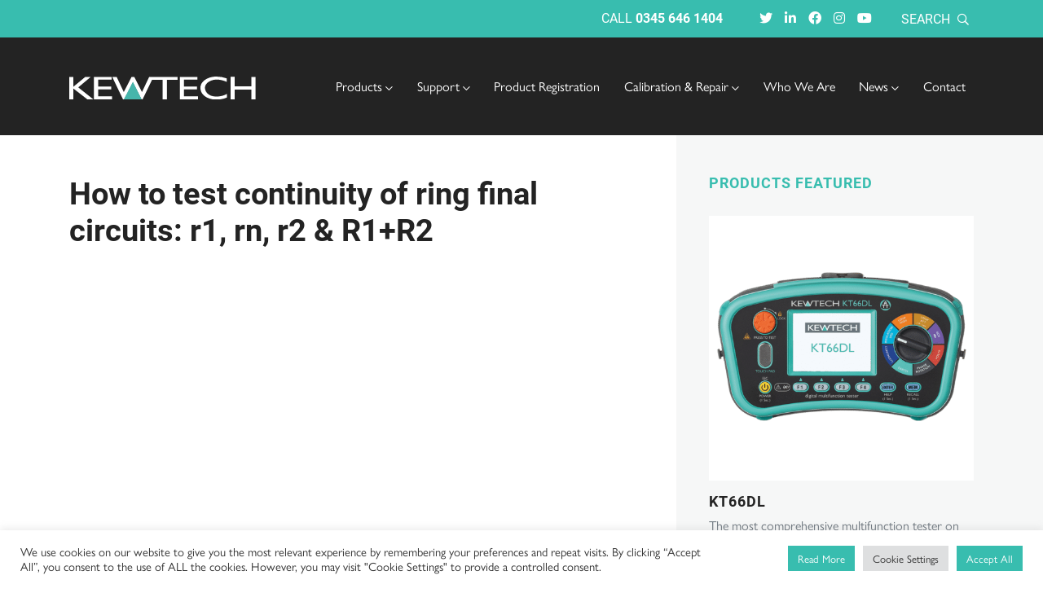

--- FILE ---
content_type: text/html; charset=UTF-8
request_url: https://www.kewtechcorp.com/support/videos/how-to-test-continuity-of-ring-final-circuits-r1-rn-r2-r1r2/
body_size: 20425
content:
<!doctype html>
<html lang="en-GB">
<head>
	<meta charset="UTF-8">
	<meta name="viewport" content="width=device-width, initial-scale=1, shrink-to-fit=no">
    <link rel="preconnect dns-prefetch" href="https://pro.fontawesome.com" crossorigin>
    <link rel="preconnect dns-prefetch" href="https://p.typekit.net" crossorigin>
    <link rel="preconnect dns-prefetch" href="https://use.typekit.net" crossorigin>
    <link rel="preload" href="https://use.typekit.net/szb2sug.css" as="style" onload="this.onload=null;this.rel='stylesheet'">

    <link rel="preconnect dns-prefetch" href="https://www.googletagmanager.com" crossorigin>
    <link rel="preconnect dns-prefetch" href="https://region1.google-analytics.com" crossorigin>
    <link rel="preconnect dns-prefetch" href="https://www.google-analytics.com" crossorigin>

    <link rel="preload" fetchpriority="high" as="image" href="https://www.kewtechcorp.com/media/uploads/2024/04/Kewtech-20-years-1-1.png" type="image/png">
    <link rel="preload" as="image" href="https://www.kewtechcorp.com/media/uploads/2021/08/Kewtech-logo-white.svg">

    	<link rel="profile" href="http://gmpg.org/xfn/11">
	<script type="text/javascript">
	// Notice how this gets configured before we load Font Awesome
	window.FontAwesomeConfig = { autoReplaceSvg: false }
	</script>
            <!-- Google Tag Manager -->
        <script>(function(w,d,s,l,i){w[l]=w[l]||[];w[l].push({'gtm.start':
                    new Date().getTime(),event:'gtm.js'});var f=d.getElementsByTagName(s)[0],
                j=d.createElement(s),dl=l!='dataLayer'?'&l='+l:'';j.async=true;j.src=
                'https://www.googletagmanager.com/gtm.js?id='+i+dl;f.parentNode.insertBefore(j,f);
            })(window,document,'script','dataLayer','GTM-5JC4ZTC');</script>
        <!-- End Google Tag Manager -->
    	<meta name='robots' content='index, follow, max-image-preview:large, max-snippet:-1, max-video-preview:-1' />

	<!-- This site is optimized with the Yoast SEO plugin v26.5 - https://yoast.com/wordpress/plugins/seo/ -->
	<title>How to test continuity of ring final circuits: r1, rn, r2 &amp; R1+R2 - Kewtech</title>
<link data-rocket-prefetch href="https://pro.fontawesome.com" rel="dns-prefetch">
<link data-rocket-prefetch href="https://p.typekit.net" rel="dns-prefetch">
<link data-rocket-prefetch href="https://use.typekit.net" rel="dns-prefetch">
<link data-rocket-prefetch href="https://www.googletagmanager.com" rel="dns-prefetch">
<link data-rocket-prefetch href="https://region1.google-analytics.com" rel="dns-prefetch">
<link data-rocket-prefetch href="https://www.google-analytics.com" rel="dns-prefetch">
<link data-rocket-prefetch href="https://www.youtube.com" rel="dns-prefetch">
	<meta name="description" content="Here is a helpful video from Residual Current in conjunction with Kewtech on how to test continuity of ring final circuits: r1, rn, r2 &amp; R1+R2" />
	<link rel="canonical" href="https://www.kewtechcorp.com/support/videos/how-to-test-continuity-of-ring-final-circuits-r1-rn-r2-r1r2/" />
	<meta property="og:locale" content="en_GB" />
	<meta property="og:type" content="article" />
	<meta property="og:title" content="How to test continuity of ring final circuits: r1, rn, r2 &amp; R1+R2 - Kewtech" />
	<meta property="og:description" content="Here is a helpful video from Residual Current in conjunction with Kewtech on how to test continuity of ring final circuits: r1, rn, r2 &amp; R1+R2" />
	<meta property="og:url" content="https://www.kewtechcorp.com/support/videos/how-to-test-continuity-of-ring-final-circuits-r1-rn-r2-r1r2/" />
	<meta property="og:site_name" content="Kewtech" />
	<meta property="og:image" content="https://www.kewtechcorp.com/media/uploads/2022/03/socail.jpg" />
	<meta property="og:image:width" content="400" />
	<meta property="og:image:height" content="400" />
	<meta property="og:image:type" content="image/jpeg" />
	<meta name="twitter:card" content="summary_large_image" />
	<script type="application/ld+json" class="yoast-schema-graph">{"@context":"https://schema.org","@graph":[{"@type":"WebPage","@id":"https://www.kewtechcorp.com/support/videos/how-to-test-continuity-of-ring-final-circuits-r1-rn-r2-r1r2/","url":"https://www.kewtechcorp.com/support/videos/how-to-test-continuity-of-ring-final-circuits-r1-rn-r2-r1r2/","name":"How to test continuity of ring final circuits: r1, rn, r2 & R1+R2 - Kewtech","isPartOf":{"@id":"https://www.kewtechcorp.com/#website"},"datePublished":"2023-02-15T15:19:11+00:00","description":"Here is a helpful video from Residual Current in conjunction with Kewtech on how to test continuity of ring final circuits: r1, rn, r2 & R1+R2","breadcrumb":{"@id":"https://www.kewtechcorp.com/support/videos/how-to-test-continuity-of-ring-final-circuits-r1-rn-r2-r1r2/#breadcrumb"},"inLanguage":"en-GB","potentialAction":[{"@type":"ReadAction","target":["https://www.kewtechcorp.com/support/videos/how-to-test-continuity-of-ring-final-circuits-r1-rn-r2-r1r2/"]}]},{"@type":"BreadcrumbList","@id":"https://www.kewtechcorp.com/support/videos/how-to-test-continuity-of-ring-final-circuits-r1-rn-r2-r1r2/#breadcrumb","itemListElement":[{"@type":"ListItem","position":1,"name":"Home","item":"https://www.kewtechcorp.com/"},{"@type":"ListItem","position":2,"name":"Videos","item":"https://kewtechcorp.com/support/videos/"},{"@type":"ListItem","position":3,"name":"How to test continuity of ring final circuits: r1, rn, r2 &#038; R1+R2"}]},{"@type":"WebSite","@id":"https://www.kewtechcorp.com/#website","url":"https://www.kewtechcorp.com/","name":"Kewtech","description":"We manufacture innovative, accurate and reliable test equipment that enables UK electrical contractors to undertake their testing obligations quickly and efficiently. All our installation testers are &#039;18th Edition Compliant&#039; and lead the way in ease of use, loop accuracy and repeatability of reading. We also have &#039;easy to fill in&#039; 18th Edition certification books to match.","publisher":{"@id":"https://www.kewtechcorp.com/#organization"},"potentialAction":[{"@type":"SearchAction","target":{"@type":"EntryPoint","urlTemplate":"https://www.kewtechcorp.com/?s={search_term_string}"},"query-input":{"@type":"PropertyValueSpecification","valueRequired":true,"valueName":"search_term_string"}}],"inLanguage":"en-GB"},{"@type":"Organization","@id":"https://www.kewtechcorp.com/#organization","name":"Kewtech Corporation Limited","url":"https://www.kewtechcorp.com/","logo":{"@type":"ImageObject","inLanguage":"en-GB","@id":"https://www.kewtechcorp.com/#/schema/logo/image/","url":"https://www.kewtechcorp.com/media/uploads/2021/08/logo_kewtech.png","contentUrl":"https://www.kewtechcorp.com/media/uploads/2021/08/logo_kewtech.png","width":215,"height":26,"caption":"Kewtech Corporation Limited"},"image":{"@id":"https://www.kewtechcorp.com/#/schema/logo/image/"}}]}</script>
	<!-- / Yoast SEO plugin. -->



<link rel="alternate" type="application/rss+xml" title="Kewtech &raquo; Feed" href="https://www.kewtechcorp.com/feed/" />
<link rel="alternate" type="application/rss+xml" title="Kewtech &raquo; Comments Feed" href="https://www.kewtechcorp.com/comments/feed/" />
<link rel="alternate" title="oEmbed (JSON)" type="application/json+oembed" href="https://www.kewtechcorp.com/wp-json/oembed/1.0/embed?url=https%3A%2F%2Fwww.kewtechcorp.com%2Fsupport%2Fvideos%2Fhow-to-test-continuity-of-ring-final-circuits-r1-rn-r2-r1r2%2F" />
<link rel="alternate" title="oEmbed (XML)" type="text/xml+oembed" href="https://www.kewtechcorp.com/wp-json/oembed/1.0/embed?url=https%3A%2F%2Fwww.kewtechcorp.com%2Fsupport%2Fvideos%2Fhow-to-test-continuity-of-ring-final-circuits-r1-rn-r2-r1r2%2F&#038;format=xml" />
<style id='wp-img-auto-sizes-contain-inline-css' type='text/css'>
img:is([sizes=auto i],[sizes^="auto," i]){contain-intrinsic-size:3000px 1500px}
/*# sourceURL=wp-img-auto-sizes-contain-inline-css */
</style>
<style id='wp-emoji-styles-inline-css' type='text/css'>

	img.wp-smiley, img.emoji {
		display: inline !important;
		border: none !important;
		box-shadow: none !important;
		height: 1em !important;
		width: 1em !important;
		margin: 0 0.07em !important;
		vertical-align: -0.1em !important;
		background: none !important;
		padding: 0 !important;
	}
/*# sourceURL=wp-emoji-styles-inline-css */
</style>
<style id='wp-block-library-inline-css' type='text/css'>
:root{--wp-block-synced-color:#7a00df;--wp-block-synced-color--rgb:122,0,223;--wp-bound-block-color:var(--wp-block-synced-color);--wp-editor-canvas-background:#ddd;--wp-admin-theme-color:#007cba;--wp-admin-theme-color--rgb:0,124,186;--wp-admin-theme-color-darker-10:#006ba1;--wp-admin-theme-color-darker-10--rgb:0,107,160.5;--wp-admin-theme-color-darker-20:#005a87;--wp-admin-theme-color-darker-20--rgb:0,90,135;--wp-admin-border-width-focus:2px}@media (min-resolution:192dpi){:root{--wp-admin-border-width-focus:1.5px}}.wp-element-button{cursor:pointer}:root .has-very-light-gray-background-color{background-color:#eee}:root .has-very-dark-gray-background-color{background-color:#313131}:root .has-very-light-gray-color{color:#eee}:root .has-very-dark-gray-color{color:#313131}:root .has-vivid-green-cyan-to-vivid-cyan-blue-gradient-background{background:linear-gradient(135deg,#00d084,#0693e3)}:root .has-purple-crush-gradient-background{background:linear-gradient(135deg,#34e2e4,#4721fb 50%,#ab1dfe)}:root .has-hazy-dawn-gradient-background{background:linear-gradient(135deg,#faaca8,#dad0ec)}:root .has-subdued-olive-gradient-background{background:linear-gradient(135deg,#fafae1,#67a671)}:root .has-atomic-cream-gradient-background{background:linear-gradient(135deg,#fdd79a,#004a59)}:root .has-nightshade-gradient-background{background:linear-gradient(135deg,#330968,#31cdcf)}:root .has-midnight-gradient-background{background:linear-gradient(135deg,#020381,#2874fc)}:root{--wp--preset--font-size--normal:16px;--wp--preset--font-size--huge:42px}.has-regular-font-size{font-size:1em}.has-larger-font-size{font-size:2.625em}.has-normal-font-size{font-size:var(--wp--preset--font-size--normal)}.has-huge-font-size{font-size:var(--wp--preset--font-size--huge)}.has-text-align-center{text-align:center}.has-text-align-left{text-align:left}.has-text-align-right{text-align:right}.has-fit-text{white-space:nowrap!important}#end-resizable-editor-section{display:none}.aligncenter{clear:both}.items-justified-left{justify-content:flex-start}.items-justified-center{justify-content:center}.items-justified-right{justify-content:flex-end}.items-justified-space-between{justify-content:space-between}.screen-reader-text{border:0;clip-path:inset(50%);height:1px;margin:-1px;overflow:hidden;padding:0;position:absolute;width:1px;word-wrap:normal!important}.screen-reader-text:focus{background-color:#ddd;clip-path:none;color:#444;display:block;font-size:1em;height:auto;left:5px;line-height:normal;padding:15px 23px 14px;text-decoration:none;top:5px;width:auto;z-index:100000}html :where(.has-border-color){border-style:solid}html :where([style*=border-top-color]){border-top-style:solid}html :where([style*=border-right-color]){border-right-style:solid}html :where([style*=border-bottom-color]){border-bottom-style:solid}html :where([style*=border-left-color]){border-left-style:solid}html :where([style*=border-width]){border-style:solid}html :where([style*=border-top-width]){border-top-style:solid}html :where([style*=border-right-width]){border-right-style:solid}html :where([style*=border-bottom-width]){border-bottom-style:solid}html :where([style*=border-left-width]){border-left-style:solid}html :where(img[class*=wp-image-]){height:auto;max-width:100%}:where(figure){margin:0 0 1em}html :where(.is-position-sticky){--wp-admin--admin-bar--position-offset:var(--wp-admin--admin-bar--height,0px)}@media screen and (max-width:600px){html :where(.is-position-sticky){--wp-admin--admin-bar--position-offset:0px}}

/*# sourceURL=wp-block-library-inline-css */
</style><style id='global-styles-inline-css' type='text/css'>
:root{--wp--preset--aspect-ratio--square: 1;--wp--preset--aspect-ratio--4-3: 4/3;--wp--preset--aspect-ratio--3-4: 3/4;--wp--preset--aspect-ratio--3-2: 3/2;--wp--preset--aspect-ratio--2-3: 2/3;--wp--preset--aspect-ratio--16-9: 16/9;--wp--preset--aspect-ratio--9-16: 9/16;--wp--preset--color--black: #000000;--wp--preset--color--cyan-bluish-gray: #abb8c3;--wp--preset--color--white: #ffffff;--wp--preset--color--pale-pink: #f78da7;--wp--preset--color--vivid-red: #cf2e2e;--wp--preset--color--luminous-vivid-orange: #ff6900;--wp--preset--color--luminous-vivid-amber: #fcb900;--wp--preset--color--light-green-cyan: #7bdcb5;--wp--preset--color--vivid-green-cyan: #00d084;--wp--preset--color--pale-cyan-blue: #8ed1fc;--wp--preset--color--vivid-cyan-blue: #0693e3;--wp--preset--color--vivid-purple: #9b51e0;--wp--preset--gradient--vivid-cyan-blue-to-vivid-purple: linear-gradient(135deg,rgb(6,147,227) 0%,rgb(155,81,224) 100%);--wp--preset--gradient--light-green-cyan-to-vivid-green-cyan: linear-gradient(135deg,rgb(122,220,180) 0%,rgb(0,208,130) 100%);--wp--preset--gradient--luminous-vivid-amber-to-luminous-vivid-orange: linear-gradient(135deg,rgb(252,185,0) 0%,rgb(255,105,0) 100%);--wp--preset--gradient--luminous-vivid-orange-to-vivid-red: linear-gradient(135deg,rgb(255,105,0) 0%,rgb(207,46,46) 100%);--wp--preset--gradient--very-light-gray-to-cyan-bluish-gray: linear-gradient(135deg,rgb(238,238,238) 0%,rgb(169,184,195) 100%);--wp--preset--gradient--cool-to-warm-spectrum: linear-gradient(135deg,rgb(74,234,220) 0%,rgb(151,120,209) 20%,rgb(207,42,186) 40%,rgb(238,44,130) 60%,rgb(251,105,98) 80%,rgb(254,248,76) 100%);--wp--preset--gradient--blush-light-purple: linear-gradient(135deg,rgb(255,206,236) 0%,rgb(152,150,240) 100%);--wp--preset--gradient--blush-bordeaux: linear-gradient(135deg,rgb(254,205,165) 0%,rgb(254,45,45) 50%,rgb(107,0,62) 100%);--wp--preset--gradient--luminous-dusk: linear-gradient(135deg,rgb(255,203,112) 0%,rgb(199,81,192) 50%,rgb(65,88,208) 100%);--wp--preset--gradient--pale-ocean: linear-gradient(135deg,rgb(255,245,203) 0%,rgb(182,227,212) 50%,rgb(51,167,181) 100%);--wp--preset--gradient--electric-grass: linear-gradient(135deg,rgb(202,248,128) 0%,rgb(113,206,126) 100%);--wp--preset--gradient--midnight: linear-gradient(135deg,rgb(2,3,129) 0%,rgb(40,116,252) 100%);--wp--preset--font-size--small: 13px;--wp--preset--font-size--medium: 20px;--wp--preset--font-size--large: 36px;--wp--preset--font-size--x-large: 42px;--wp--preset--spacing--20: 0.44rem;--wp--preset--spacing--30: 0.67rem;--wp--preset--spacing--40: 1rem;--wp--preset--spacing--50: 1.5rem;--wp--preset--spacing--60: 2.25rem;--wp--preset--spacing--70: 3.38rem;--wp--preset--spacing--80: 5.06rem;--wp--preset--shadow--natural: 6px 6px 9px rgba(0, 0, 0, 0.2);--wp--preset--shadow--deep: 12px 12px 50px rgba(0, 0, 0, 0.4);--wp--preset--shadow--sharp: 6px 6px 0px rgba(0, 0, 0, 0.2);--wp--preset--shadow--outlined: 6px 6px 0px -3px rgb(255, 255, 255), 6px 6px rgb(0, 0, 0);--wp--preset--shadow--crisp: 6px 6px 0px rgb(0, 0, 0);}:where(.is-layout-flex){gap: 0.5em;}:where(.is-layout-grid){gap: 0.5em;}body .is-layout-flex{display: flex;}.is-layout-flex{flex-wrap: wrap;align-items: center;}.is-layout-flex > :is(*, div){margin: 0;}body .is-layout-grid{display: grid;}.is-layout-grid > :is(*, div){margin: 0;}:where(.wp-block-columns.is-layout-flex){gap: 2em;}:where(.wp-block-columns.is-layout-grid){gap: 2em;}:where(.wp-block-post-template.is-layout-flex){gap: 1.25em;}:where(.wp-block-post-template.is-layout-grid){gap: 1.25em;}.has-black-color{color: var(--wp--preset--color--black) !important;}.has-cyan-bluish-gray-color{color: var(--wp--preset--color--cyan-bluish-gray) !important;}.has-white-color{color: var(--wp--preset--color--white) !important;}.has-pale-pink-color{color: var(--wp--preset--color--pale-pink) !important;}.has-vivid-red-color{color: var(--wp--preset--color--vivid-red) !important;}.has-luminous-vivid-orange-color{color: var(--wp--preset--color--luminous-vivid-orange) !important;}.has-luminous-vivid-amber-color{color: var(--wp--preset--color--luminous-vivid-amber) !important;}.has-light-green-cyan-color{color: var(--wp--preset--color--light-green-cyan) !important;}.has-vivid-green-cyan-color{color: var(--wp--preset--color--vivid-green-cyan) !important;}.has-pale-cyan-blue-color{color: var(--wp--preset--color--pale-cyan-blue) !important;}.has-vivid-cyan-blue-color{color: var(--wp--preset--color--vivid-cyan-blue) !important;}.has-vivid-purple-color{color: var(--wp--preset--color--vivid-purple) !important;}.has-black-background-color{background-color: var(--wp--preset--color--black) !important;}.has-cyan-bluish-gray-background-color{background-color: var(--wp--preset--color--cyan-bluish-gray) !important;}.has-white-background-color{background-color: var(--wp--preset--color--white) !important;}.has-pale-pink-background-color{background-color: var(--wp--preset--color--pale-pink) !important;}.has-vivid-red-background-color{background-color: var(--wp--preset--color--vivid-red) !important;}.has-luminous-vivid-orange-background-color{background-color: var(--wp--preset--color--luminous-vivid-orange) !important;}.has-luminous-vivid-amber-background-color{background-color: var(--wp--preset--color--luminous-vivid-amber) !important;}.has-light-green-cyan-background-color{background-color: var(--wp--preset--color--light-green-cyan) !important;}.has-vivid-green-cyan-background-color{background-color: var(--wp--preset--color--vivid-green-cyan) !important;}.has-pale-cyan-blue-background-color{background-color: var(--wp--preset--color--pale-cyan-blue) !important;}.has-vivid-cyan-blue-background-color{background-color: var(--wp--preset--color--vivid-cyan-blue) !important;}.has-vivid-purple-background-color{background-color: var(--wp--preset--color--vivid-purple) !important;}.has-black-border-color{border-color: var(--wp--preset--color--black) !important;}.has-cyan-bluish-gray-border-color{border-color: var(--wp--preset--color--cyan-bluish-gray) !important;}.has-white-border-color{border-color: var(--wp--preset--color--white) !important;}.has-pale-pink-border-color{border-color: var(--wp--preset--color--pale-pink) !important;}.has-vivid-red-border-color{border-color: var(--wp--preset--color--vivid-red) !important;}.has-luminous-vivid-orange-border-color{border-color: var(--wp--preset--color--luminous-vivid-orange) !important;}.has-luminous-vivid-amber-border-color{border-color: var(--wp--preset--color--luminous-vivid-amber) !important;}.has-light-green-cyan-border-color{border-color: var(--wp--preset--color--light-green-cyan) !important;}.has-vivid-green-cyan-border-color{border-color: var(--wp--preset--color--vivid-green-cyan) !important;}.has-pale-cyan-blue-border-color{border-color: var(--wp--preset--color--pale-cyan-blue) !important;}.has-vivid-cyan-blue-border-color{border-color: var(--wp--preset--color--vivid-cyan-blue) !important;}.has-vivid-purple-border-color{border-color: var(--wp--preset--color--vivid-purple) !important;}.has-vivid-cyan-blue-to-vivid-purple-gradient-background{background: var(--wp--preset--gradient--vivid-cyan-blue-to-vivid-purple) !important;}.has-light-green-cyan-to-vivid-green-cyan-gradient-background{background: var(--wp--preset--gradient--light-green-cyan-to-vivid-green-cyan) !important;}.has-luminous-vivid-amber-to-luminous-vivid-orange-gradient-background{background: var(--wp--preset--gradient--luminous-vivid-amber-to-luminous-vivid-orange) !important;}.has-luminous-vivid-orange-to-vivid-red-gradient-background{background: var(--wp--preset--gradient--luminous-vivid-orange-to-vivid-red) !important;}.has-very-light-gray-to-cyan-bluish-gray-gradient-background{background: var(--wp--preset--gradient--very-light-gray-to-cyan-bluish-gray) !important;}.has-cool-to-warm-spectrum-gradient-background{background: var(--wp--preset--gradient--cool-to-warm-spectrum) !important;}.has-blush-light-purple-gradient-background{background: var(--wp--preset--gradient--blush-light-purple) !important;}.has-blush-bordeaux-gradient-background{background: var(--wp--preset--gradient--blush-bordeaux) !important;}.has-luminous-dusk-gradient-background{background: var(--wp--preset--gradient--luminous-dusk) !important;}.has-pale-ocean-gradient-background{background: var(--wp--preset--gradient--pale-ocean) !important;}.has-electric-grass-gradient-background{background: var(--wp--preset--gradient--electric-grass) !important;}.has-midnight-gradient-background{background: var(--wp--preset--gradient--midnight) !important;}.has-small-font-size{font-size: var(--wp--preset--font-size--small) !important;}.has-medium-font-size{font-size: var(--wp--preset--font-size--medium) !important;}.has-large-font-size{font-size: var(--wp--preset--font-size--large) !important;}.has-x-large-font-size{font-size: var(--wp--preset--font-size--x-large) !important;}
/*# sourceURL=global-styles-inline-css */
</style>

<style id='classic-theme-styles-inline-css' type='text/css'>
/*! This file is auto-generated */
.wp-block-button__link{color:#fff;background-color:#32373c;border-radius:9999px;box-shadow:none;text-decoration:none;padding:calc(.667em + 2px) calc(1.333em + 2px);font-size:1.125em}.wp-block-file__button{background:#32373c;color:#fff;text-decoration:none}
/*# sourceURL=/wp-includes/css/classic-themes.min.css */
</style>
<link rel='stylesheet' id='cookie-law-info-css' href='https://www.kewtechcorp.com/wp-content/plugins/cookie-law-info/legacy/public/css/cookie-law-info-public.css?ver=3.3.8' type='text/css' media='all' />
<link rel='stylesheet' id='cookie-law-info-gdpr-css' href='https://www.kewtechcorp.com/wp-content/plugins/cookie-law-info/legacy/public/css/cookie-law-info-gdpr.css?ver=3.3.8' type='text/css' media='all' />
<link rel='stylesheet' id='fontawesomepro-css' href='https://www.kewtechcorp.com/wp-content/themes/kewtech/assets/css/vendor/fontawesome/all.css?ver=6.9' type='text/css' media='all' />
<link rel='stylesheet' id='base-style-css' href='https://www.kewtechcorp.com/wp-content/themes/kewtech/style.min.css?ver=6.9' type='text/css' media='all' />
<link rel='stylesheet' id='slickcss-css' href='https://www.kewtechcorp.com/wp-content/themes/kewtech/assets/js/vendor/slick-carousel/slick/slick.css?ver=6.9' type='text/css' media='all' />
<link rel='stylesheet' id='aoscss-css' href='https://www.kewtechcorp.com/wp-content/themes/kewtech/assets/js/vendor/aos-master/dist/aos.css?ver=6.9' type='text/css' media='all' />
<script type="text/javascript" src="https://www.kewtechcorp.com/wp-content/themes/kewtech/assets/js/vendor/jquery/jquery-3.3.1.min.js?ver=6.9" id="jquery-js" data-rocket-defer defer></script>
<script type="text/javascript" id="cookie-law-info-js-extra">
/* <![CDATA[ */
var Cli_Data = {"nn_cookie_ids":["CookieLawInfoConsent","rc::a","rc::c","VISITOR_PRIVACY_METADATA","_gat_UA-*","_ga_*","ytidb::LAST_RESULT_ENTRY_KEY","yt-remote-session-app","yt-remote-cast-installed","yt-remote-session-name","yt-remote-fast-check-period","cookielawinfo-checkbox-advertisement","YSC","VISITOR_INFO1_LIVE","yt-remote-device-id","yt-remote-connected-devices","yt.innertube::requests","yt.innertube::nextId","_ga","_gid","_gat_UA-8797254-1","CONSENT"],"cookielist":[],"non_necessary_cookies":{"necessary":["CookieLawInfoConsent","rc::a","rc::c"],"functional":["ytidb::LAST_RESULT_ENTRY_KEY","yt-remote-session-app","yt-remote-cast-installed","yt-remote-session-name","yt-remote-fast-check-period"],"analytics":["_gat_UA-*","_ga_*","_ga","_gid","_gat_UA-8797254-1","CONSENT"],"advertisement":["VISITOR_PRIVACY_METADATA","YSC","VISITOR_INFO1_LIVE","yt-remote-device-id","yt-remote-connected-devices","yt.innertube::requests","yt.innertube::nextId"]},"ccpaEnabled":"","ccpaRegionBased":"","ccpaBarEnabled":"","strictlyEnabled":["necessary","obligatoire"],"ccpaType":"gdpr","js_blocking":"1","custom_integration":"","triggerDomRefresh":"","secure_cookies":""};
var cli_cookiebar_settings = {"animate_speed_hide":"500","animate_speed_show":"500","background":"#FFF","border":"#b1a6a6c2","border_on":"","button_1_button_colour":"#38bdaf","button_1_button_hover":"#2d978c","button_1_link_colour":"#fff","button_1_as_button":"1","button_1_new_win":"","button_2_button_colour":"#38bdaf","button_2_button_hover":"#2d978c","button_2_link_colour":"#ffffff","button_2_as_button":"1","button_2_hidebar":"","button_3_button_colour":"#dedfe0","button_3_button_hover":"#b2b2b3","button_3_link_colour":"#333333","button_3_as_button":"1","button_3_new_win":"","button_4_button_colour":"#dedfe0","button_4_button_hover":"#b2b2b3","button_4_link_colour":"#333333","button_4_as_button":"1","button_7_button_colour":"#38bdaf","button_7_button_hover":"#2d978c","button_7_link_colour":"#fff","button_7_as_button":"1","button_7_new_win":"","font_family":"inherit","header_fix":"","notify_animate_hide":"1","notify_animate_show":"","notify_div_id":"#cookie-law-info-bar","notify_position_horizontal":"right","notify_position_vertical":"bottom","scroll_close":"","scroll_close_reload":"","accept_close_reload":"","reject_close_reload":"","showagain_tab":"","showagain_background":"#fff","showagain_border":"#000","showagain_div_id":"#cookie-law-info-again","showagain_x_position":"100px","text":"#333333","show_once_yn":"","show_once":"10000","logging_on":"","as_popup":"","popup_overlay":"1","bar_heading_text":"","cookie_bar_as":"banner","popup_showagain_position":"bottom-right","widget_position":"left"};
var log_object = {"ajax_url":"https://www.kewtechcorp.com/wp-admin/admin-ajax.php"};
//# sourceURL=cookie-law-info-js-extra
/* ]]> */
</script>
<script data-minify="1" type="text/javascript" src="https://www.kewtechcorp.com/wp-content/cache/min/1/wp-content/plugins/cookie-law-info/legacy/public/js/cookie-law-info-public.js?ver=1765787780" id="cookie-law-info-js" data-rocket-defer defer></script>
<script type="text/javascript" id="3d-flip-book-client-locale-loader-js-extra">
/* <![CDATA[ */
var FB3D_CLIENT_LOCALE = {"ajaxurl":"https://www.kewtechcorp.com/wp-admin/admin-ajax.php","dictionary":{"Table of contents":"Table of contents","Close":"Close","Bookmarks":"Bookmarks","Thumbnails":"Thumbnails","Search":"Search","Share":"Share","Facebook":"Facebook","Twitter":"Twitter","Email":"Email","Play":"Play","Previous page":"Previous page","Next page":"Next page","Zoom in":"Zoom in","Zoom out":"Zoom out","Fit view":"Fit view","Auto play":"Auto play","Full screen":"Full screen","More":"More","Smart pan":"Smart pan","Single page":"Single page","Sounds":"Sounds","Stats":"Stats","Print":"Print","Download":"Download","Goto first page":"Goto first page","Goto last page":"Goto last page"},"images":"https://www.kewtechcorp.com/wp-content/plugins/interactive-3d-flipbook-powered-physics-engine/assets/images/","jsData":{"urls":[],"posts":{"ids_mis":[],"ids":[]},"pages":[],"firstPages":[],"bookCtrlProps":[],"bookTemplates":[]},"key":"3d-flip-book","pdfJS":{"pdfJsLib":"https://www.kewtechcorp.com/wp-content/plugins/interactive-3d-flipbook-powered-physics-engine/assets/js/pdf.min.js?ver=4.3.136","pdfJsWorker":"https://www.kewtechcorp.com/wp-content/plugins/interactive-3d-flipbook-powered-physics-engine/assets/js/pdf.worker.js?ver=4.3.136","stablePdfJsLib":"https://www.kewtechcorp.com/wp-content/plugins/interactive-3d-flipbook-powered-physics-engine/assets/js/stable/pdf.min.js?ver=2.5.207","stablePdfJsWorker":"https://www.kewtechcorp.com/wp-content/plugins/interactive-3d-flipbook-powered-physics-engine/assets/js/stable/pdf.worker.js?ver=2.5.207","pdfJsCMapUrl":"https://www.kewtechcorp.com/wp-content/plugins/interactive-3d-flipbook-powered-physics-engine/assets/cmaps/"},"cacheurl":"https://www.kewtechcorp.com/media/uploads/3d-flip-book/cache/","pluginsurl":"https://www.kewtechcorp.com/wp-content/plugins/","pluginurl":"https://www.kewtechcorp.com/wp-content/plugins/interactive-3d-flipbook-powered-physics-engine/","thumbnailSize":{"width":"150","height":"150"},"version":"1.16.17"};
//# sourceURL=3d-flip-book-client-locale-loader-js-extra
/* ]]> */
</script>
<script data-minify="1" type="text/javascript" src="https://www.kewtechcorp.com/wp-content/cache/min/1/wp-content/plugins/interactive-3d-flipbook-powered-physics-engine/assets/js/client-locale-loader.js?ver=1765787780" id="3d-flip-book-client-locale-loader-js" async="async" data-wp-strategy="async"></script>
<script type="text/javascript" src="https://www.kewtechcorp.com/wp-content/themes/kewtech/assets/js/vendor/jquery/jquery-ui.min.js?ver=6.9" id="jqueryUI-js" data-rocket-defer defer></script>
<link rel="https://api.w.org/" href="https://www.kewtechcorp.com/wp-json/" /><link rel="EditURI" type="application/rsd+xml" title="RSD" href="https://www.kewtechcorp.com/xmlrpc.php?rsd" />
<meta name="generator" content="WordPress 6.9" />
<link rel='shortlink' href='https://www.kewtechcorp.com/?p=3692' />
<style type="text/css">.recentcomments a{display:inline !important;padding:0 !important;margin:0 !important;}</style><link rel="icon" href="https://www.kewtechcorp.com/media/uploads/2021/12/cropped-kewtech_fav-32x32.png" sizes="32x32" />
<link rel="icon" href="https://www.kewtechcorp.com/media/uploads/2021/12/cropped-kewtech_fav-192x192.png" sizes="192x192" />
<link rel="apple-touch-icon" href="https://www.kewtechcorp.com/media/uploads/2021/12/cropped-kewtech_fav-180x180.png" />
<meta name="msapplication-TileImage" content="https://www.kewtechcorp.com/media/uploads/2021/12/cropped-kewtech_fav-270x270.png" />
<noscript><style id="rocket-lazyload-nojs-css">.rll-youtube-player, [data-lazy-src]{display:none !important;}</style></noscript><link rel='stylesheet' id='cookie-law-info-table-css' href='https://www.kewtechcorp.com/wp-content/cache/background-css/1/www.kewtechcorp.com/wp-content/plugins/cookie-law-info/legacy/public/css/cookie-law-info-table.css?ver=3.3.8&wpr_t=1768647321' type='text/css' media='all' />
<style id="wpr-lazyload-bg-container"></style><style id="wpr-lazyload-bg-exclusion"></style>
<noscript>
<style id="wpr-lazyload-bg-nostyle">table.cookielawinfo-winter tbody td, table.cookielawinfo-winter tbody th{--wpr-bg-0990c54d-5f9f-4af6-99b4-a181d6cf331b: url('https://www.kewtechcorp.com/wp-content/plugins/cookie-law-info/legacy/images/td_back.gif');}</style>
</noscript>
<script type="application/javascript">const rocket_pairs = [{"selector":"table.cookielawinfo-winter tbody td, table.cookielawinfo-winter tbody th","style":"table.cookielawinfo-winter tbody td, table.cookielawinfo-winter tbody th{--wpr-bg-0990c54d-5f9f-4af6-99b4-a181d6cf331b: url('https:\/\/www.kewtechcorp.com\/wp-content\/plugins\/cookie-law-info\/legacy\/images\/td_back.gif');}","hash":"0990c54d-5f9f-4af6-99b4-a181d6cf331b","url":"https:\/\/www.kewtechcorp.com\/wp-content\/plugins\/cookie-law-info\/legacy\/images\/td_back.gif"}]; const rocket_excluded_pairs = [];</script><meta name="generator" content="WP Rocket 3.20.2" data-wpr-features="wpr_lazyload_css_bg_img wpr_defer_js wpr_minify_js wpr_lazyload_images wpr_lazyload_iframes wpr_preconnect_external_domains wpr_preload_links wpr_desktop" /></head>
<body class="wp-singular videos-template-default single single-videos postid-3692 wp-theme-kewtech body">

    <!-- Google Tag Manager (noscript) -->
    <noscript><iframe src="https://www.googletagmanager.com/ns.html?id=GTM-5JC4ZTC"
                      height="0" width="0" style="display:none;visibility:hidden"></iframe></noscript>
    <!-- End Google Tag Manager (noscript) -->


<nav class="top-navigation">
    <div  class="container">
        <div  class="row">
            <div class="col-12 col-lg-7 col-xl-6 ml-auto d-flex justify-content-between justify-content-lg-end">
                <div class="top-nav-section section-tel">
                    CALL <a href="tel:03456461404">0345 646 1404</a>
                </div>
                <div class="top-nav-section section-social d-none d-lg-block">
                                            <ul class="social_media_list d-flex justify-content-end">
                                                                                <li>
                                <a href="https://twitter.com/kewtechcorp" target="_blank" title="opens in a new window" aria-label="Visit Twitter (opens in a new window)">
                                    <i class="fab fa-twitter"></i>                                </a>
                            </li>
                                                                                <li>
                                <a href="https://www.linkedin.com/company/kewtech-corporation-ltd?trk=company_name" target="_blank" title="opens in a new window" aria-label="Visit LinkedIn (opens in a new window)">
                                    <i class="fab fa-linkedin-in"></i>                                </a>
                            </li>
                                                                                <li>
                                <a href="https://www.facebook.com/Kewtech" target="_blank" title="opens in a new window" aria-label="Visit Facebook (opens in a new window)">
                                    <i class="fab fa-facebook"></i>                                </a>
                            </li>
                                                                                <li>
                                <a href="https://www.instagram.com/kewtechcorp/" target="_blank" title="opens in a new window" aria-label="Visit Instagram (opens in a new window)">
                                    <i class="fab fa-instagram"></i>                                </a>
                            </li>
                                                                                <li>
                                <a href="https://www.youtube.com/user/Kewtechcorp" target="_blank" title="opens in a new window" aria-label="Visit Youtube (opens in a new window)">
                                    <i class="fab fa-youtube"></i>                                </a>
                            </li>
                                                </ul>
                                    </div>
                <div class="top-nav-section section-search">
                    <button type="button" name="button" data-toggle="modal" data-target="#searchModal">Search <i class="far fa-search"></i></button>
                </div>
            </div>
        </div>
    </div>
</nav>

<!-- Search Modal -->
<div  class="modal fade" id="searchModal" tabindex="-1" role="dialog" aria-labelledby="searchTitle" aria-hidden="true">
    <div  class="modal-dialog modal-dialog-centered" role="document">
        <div  class="modal-content">
            <div class="modal-header">
                <h3 class="modal-title" id="searchTitle">Search Site</h3>
                <button type="button" class="close" data-dismiss="modal" aria-label="Close">
                  <span aria-hidden="true"><i class="fal fa-times"></i></span>
                </button>
            </div>
            <div class="modal-body ui-widget">
                <form role="search" method="get" id="searchform" class="search-form" action="https://www.kewtechcorp.com/" >
    <div class="input-group"><label class="screen-reader-text" for="siteSearch">Search for:</label>
    <input type="text" value="" name="s" id="siteSearch" class="form-control"/>
    <span class="input-group-append">
    <button class="input-group-text"><span class="sr-only">Search</span><i class="fa fa-search"></i></button>
    </span>
    </div>
    </form>                <div class="search_suggestions"></div>
            </div>
        </div>
    </div>
</div>



<nav class="navbar navbar-expand-lg">
  <div  class="container">
      <a class="navbar-brand" href="/">
          <img src="data:image/svg+xml,%3Csvg%20xmlns='http://www.w3.org/2000/svg'%20viewBox='0%200%200%200'%3E%3C/svg%3E" alt="Main Logo" class="main-logo" data-lazy-src="https://www.kewtechcorp.com/media/uploads/2021/08/Kewtech-logo-white.svg"><noscript><img src="https://www.kewtechcorp.com/media/uploads/2021/08/Kewtech-logo-white.svg" alt="Main Logo" class="main-logo"></noscript>
      </a>
      <div class="hamburger">
          <button class="navbar-toggler" type="button" data-toggle="collapse" data-target="#bs-example-navbar-collapse-1" aria-controls="bs-example-navbar-collapse-1" aria-expanded="false" aria-label="Toggle navigation">
              <span></span>
              <span></span>
              <span></span>
          </button>
      </div>
    <!-- Brand and toggle get grouped for better mobile display -->
                 <div id="bs-example-navbar-collapse-1" class="collapse navbar-collapse">
            <ul id="menu-main-navigation" class="nav navbar-nav offset-xl-1 d-flex justify-content-lg-between" itemscope itemtype="http://www.schema.org/SiteNavigationElement" role="menu">
                                    <li id="menu-item-91" class="menu-item nav-item dropdown-1" itemprop="url" role="menuitem">
                        <a class="nav-link dropdown-toggle-1" href="/products" target=""> Products                            <i class="far fa-chevron-down"></i>                        </a>

                                                    <ul class="level_1 dropdown-menu" aria-labelledby="menu-item-91">
                                                                    <li id="dd-menu-item-9" class="menu-item nav-item dropdown-2 " itemprop="url" role="menuitem">
                                        <a class="dropdown-toggle-2 nav-link" href="https://www.kewtechcorp.com/product-category/installation-testing/" target="">Installation Testing                                        <i class="far fa-chevron-down"></i>                                        </a>

                                                                                <ul class="level_2">
                                                                                        <li class="" itemprop="url" role="menuitem">
                                                <a class="nav-link" href="https://www.kewtechcorp.com/product-category/multifunction-testers/" target="">Multifunction Testers</a>
                                            </li>
                                                                                        <li class="" itemprop="url" role="menuitem">
                                                <a class="nav-link" href="https://www.kewtechcorp.com/product-category/single-function-testers/" target="">Single Function Testers</a>
                                            </li>
                                                                                        <li class="" itemprop="url" role="menuitem">
                                                <a class="nav-link" href="https://www.kewtechcorp.com/product-category/evse-testing/" target="">EVSE Testing</a>
                                            </li>
                                                                                        <li class="" itemprop="url" role="menuitem">
                                                <a class="nav-link" href="https://www.kewtechcorp.com/product-category/test-leads/" target="">Test Leads</a>
                                            </li>
                                                                                        <li class="" itemprop="url" role="menuitem">
                                                <a class="nav-link" href="https://www.kewtechcorp.com/product-category/18th-edition-accessories/" target="">18th Edition Accessories</a>
                                            </li>
                                                                                        <li class="" itemprop="url" role="menuitem">
                                                <a class="nav-link" href="https://www.kewtechcorp.com/products/fuse-finder-2/" target="">Fuse Finder</a>
                                            </li>
                                                                                        <li class="" itemprop="url" role="menuitem">
                                                <a class="nav-link" href="https://www.kewtechcorp.com/product-category/phase-rotation/" target="">Phase Rotation</a>
                                            </li>
                                                                                        <li class="" itemprop="url" role="menuitem">
                                                <a class="nav-link" href="https://www.kewtechcorp.com/product-category/earth-resistance/" target="">Earth Resistance</a>
                                            </li>
                                                                                        <li class="" itemprop="url" role="menuitem">
                                                <a class="nav-link" href="https://www.kewtechcorp.com/product-category/certification/" target="">Certification</a>
                                            </li>
                                                                                        <li class="" itemprop="url" role="menuitem">
                                                <a class="nav-link" href="https://www.kewtechcorp.com/products/fc2000/" target="">Checkbox</a>
                                            </li>
                                                                                    </ul>
                                        
                                    </li>
                                                                    <li id="dd-menu-item-10" class="menu-item nav-item dropdown-2 " itemprop="url" role="menuitem">
                                        <a class="dropdown-toggle-2 nav-link" href="https://www.kewtechcorp.com/product-category/electrical-testing-equipment/" target="">Electrical Testing Equipment                                        <i class="far fa-chevron-down"></i>                                        </a>

                                                                                <ul class="level_2">
                                                                                        <li class="" itemprop="url" role="menuitem">
                                                <a class="nav-link" href="https://www.kewtechcorp.com/product-category/electrical-equipment-testers-pats/" target="">Electrical Equipment Testers (PAT’s)</a>
                                            </li>
                                                                                        <li class="" itemprop="url" role="menuitem">
                                                <a class="nav-link" href="https://www.kewtechcorp.com/product-category/pat-accessories/" target="">PAT Accessories</a>
                                            </li>
                                                                                    </ul>
                                        
                                    </li>
                                                                    <li id="dd-menu-item-31" class="menu-item nav-item dropdown-2 " itemprop="url" role="menuitem">
                                        <a class="dropdown-toggle-2 nav-link" href="https://www.kewtechcorp.com/product-category/voltage/" target="">Voltage                                        <i class="far fa-chevron-down"></i>                                        </a>

                                                                                <ul class="level_2">
                                                                                        <li class="" itemprop="url" role="menuitem">
                                                <a class="nav-link" href="https://www.kewtechcorp.com/product-category/voltage-detection/" target="">Voltage Detection</a>
                                            </li>
                                                                                        <li class="" itemprop="url" role="menuitem">
                                                <a class="nav-link" href="https://www.kewtechcorp.com/product-category/safe-isolation/" target="">Safe Isolation</a>
                                            </li>
                                                                                        <li class="" itemprop="url" role="menuitem">
                                                <a class="nav-link" href="https://www.kewtechcorp.com/product-category/lock-off-kits/" target="">Lock-Off Kits</a>
                                            </li>
                                                                                        <li class="" itemprop="url" role="menuitem">
                                                <a class="nav-link" href="https://www.kewtechcorp.com/product-category/socket-testers/" target="">Socket Testers</a>
                                            </li>
                                                                                    </ul>
                                        
                                    </li>
                                                                    <li id="dd-menu-item-35" class="menu-item nav-item dropdown-2 " itemprop="url" role="menuitem">
                                        <a class="dropdown-toggle-2 nav-link" href="https://www.kewtechcorp.com/product-category/clamps-dmms/" target="">Clamps &amp; DMM’s                                        <i class="far fa-chevron-down"></i>                                        </a>

                                                                                <ul class="level_2">
                                                                                        <li class="" itemprop="url" role="menuitem">
                                                <a class="nav-link" href="https://www.kewtechcorp.com/product-category/clamps/" target="">Clamp Meters</a>
                                            </li>
                                                                                        <li class="" itemprop="url" role="menuitem">
                                                <a class="nav-link" href="https://www.kewtechcorp.com/product-category/earth-leakage-clamps/" target="">Earth Leakage Clamps</a>
                                            </li>
                                                                                        <li class="" itemprop="url" role="menuitem">
                                                <a class="nav-link" href="https://www.kewtechcorp.com/product-category/open-jaw-clamps/" target="">Open Jaw Clamps</a>
                                            </li>
                                                                                        <li class="" itemprop="url" role="menuitem">
                                                <a class="nav-link" href="https://www.kewtechcorp.com/product-category/dmms/" target="">DMM's</a>
                                            </li>
                                                                                    </ul>
                                        
                                    </li>
                                                                    <li id="dd-menu-item-40" class="menu-item nav-item dropdown-2 " itemprop="url" role="menuitem">
                                        <a class="dropdown-toggle-2 nav-link" href="https://www.kewtechcorp.com/product-category/industrial/" target="">Industrial                                        <i class="far fa-chevron-down"></i>                                        </a>

                                                                                <ul class="level_2">
                                                                                        <li class="" itemprop="url" role="menuitem">
                                                <a class="nav-link" href="https://www.kewtechcorp.com/products/kew2500/" target="">Process Clamps</a>
                                            </li>
                                                                                        <li class="" itemprop="url" role="menuitem">
                                                <a class="nav-link" href="https://www.kewtechcorp.com/product-category/high-voltage-insulation-testers/" target="">High Voltage Insulation Testers</a>
                                            </li>
                                                                                    </ul>
                                        
                                    </li>
                                                                    <li id="dd-menu-item-44" class="menu-item nav-item dropdown-2 " itemprop="url" role="menuitem">
                                        <a class="dropdown-toggle-2 nav-link" href="https://www.kewtechcorp.com/product-category/environmental/" target="">Environmental                                        <i class="far fa-chevron-down"></i>                                        </a>

                                                                                <ul class="level_2">
                                                                                        <li class="" itemprop="url" role="menuitem">
                                                <a class="nav-link" href="/products/kew337/" target="">Light</a>
                                            </li>
                                                                                        <li class="" itemprop="url" role="menuitem">
                                                <a class="nav-link" href="/products/kew320/" target="">Sound</a>
                                            </li>
                                                                                        <li class="" itemprop="url" role="menuitem">
                                                <a class="nav-link" href="https://www.kewtechcorp.com/product-category/temperature/" target="">Temperature</a>
                                            </li>
                                                                                    </ul>
                                        
                                    </li>
                                                                    <li id="dd-menu-item-84" class="menu-item nav-item dropdown-2 " itemprop="url" role="menuitem">
                                        <a class="dropdown-toggle-2 nav-link" href="https://www.kewtechcorp.com/product-category/solar-pv/" target="">Solar PV                                        <i class="far fa-chevron-down"></i>                                        </a>

                                                                                <ul class="level_2">
                                                                                        <li class="" itemprop="url" role="menuitem">
                                                <a class="nav-link" href="https://www.kewtechcorp.com/product-category/solar-pv/" target="">Solar PV</a>
                                            </li>
                                                                                    </ul>
                                        
                                    </li>
                                                                    <li id="dd-menu-item-85" class="menu-item nav-item dropdown-2 " itemprop="url" role="menuitem">
                                        <a class="dropdown-toggle-2 nav-link" href="https://www.kewtechcorp.com/product-category/kyoristu/" target="">Kyoritsu                                        <i class="far fa-chevron-down"></i>                                        </a>

                                                                                <ul class="level_2">
                                                                                        <li class="" itemprop="url" role="menuitem">
                                                <a class="nav-link" href="https://www.kewtechcorp.com/product-category/kyoristu/" target="">Specialist Instruments</a>
                                            </li>
                                                                                    </ul>
                                        
                                    </li>
                                                            </ul>
                        

                    </li>
                                    <li id="menu-item-316" class="menu-item nav-item dropdown-1" itemprop="url" role="menuitem">
                        <a class="nav-link dropdown-toggle-1" href="https://www.kewtechcorp.com/support/" target=""> Support                            <i class="far fa-chevron-down"></i>                        </a>

                                                    <ul class="level_1 dropdown-menu" aria-labelledby="menu-item-316">
                                                                    <li id="dd-menu-item-3340" class="menu-item nav-item  " itemprop="url" role="menuitem">
                                        <a class="dropdown-toggle-2 nav-link" href="https://www.kewtechcorp.com/support/electrical-fundamentals/" target="">Electrical Fundamentals                                                                                </a>

                                        
                                    </li>
                                                                    <li id="dd-menu-item-320" class="menu-item nav-item  " itemprop="url" role="menuitem">
                                        <a class="dropdown-toggle-2 nav-link" href="https://www.kewtechcorp.com/support/faq/" target="">FAQs                                                                                </a>

                                        
                                    </li>
                                                                    <li id="dd-menu-item-4127" class="menu-item nav-item  " itemprop="url" role="menuitem">
                                        <a class="dropdown-toggle-2 nav-link" href="https://www.kewtechcorp.com/kewtech-technical-support/" target="">Technical Support                                                                                </a>

                                        
                                    </li>
                                                                    <li id="dd-menu-item-314" class="menu-item nav-item  " itemprop="url" role="menuitem">
                                        <a class="dropdown-toggle-2 nav-link" href="https://www.kewtechcorp.com/support/training/" target="">Training                                                                                </a>

                                        
                                    </li>
                                                                    <li id="dd-menu-item-302" class="menu-item nav-item  " itemprop="url" role="menuitem">
                                        <a class="dropdown-toggle-2 nav-link" href="/support/videos" target="">Videos                                                                                </a>

                                        
                                    </li>
                                                                    <li id="dd-menu-item-2818" class="menu-item nav-item  " itemprop="url" role="menuitem">
                                        <a class="dropdown-toggle-2 nav-link" href="https://www.kewtechcorp.com/media/uploads/2025/04/KEWTECH-price-List-2025_Digital.pdf" target="_blank">Trade Price List                                                                                </a>

                                        
                                    </li>
                                                                    <li id="dd-menu-item-3110" class="menu-item nav-item  " itemprop="url" role="menuitem">
                                        <a class="dropdown-toggle-2 nav-link" href="https://www.kewtechcorp.com/3d-flip-book/product-catalogue/" target="">Product Catalogue                                                                                </a>

                                        
                                    </li>
                                                            </ul>
                        

                    </li>
                                    <li id="menu-item-594" class="menu-item nav-item " itemprop="url" role="menuitem">
                        <a class="nav-link dropdown-toggle-1" href="https://www.kewtechcorp.com/product-registration/" target=""> Product Registration                                                    </a>

                        

                    </li>
                                    <li id="menu-item-596" class="menu-item nav-item dropdown-1" itemprop="url" role="menuitem">
                        <a class="nav-link dropdown-toggle-1" href="https://www.kewtechcorp.com/calibration/" target=""> Calibration & Repair                            <i class="far fa-chevron-down"></i>                        </a>

                                                    <ul class="level_1 dropdown-menu" aria-labelledby="menu-item-596">
                                                                    <li id="dd-menu-item-3608" class="menu-item nav-item  " itemprop="url" role="menuitem">
                                        <a class="dropdown-toggle-2 nav-link" href="https://www.kewtechcorp.com/calibration/end-user-calibration/" target="">End User Calibration/Repair                                                                                </a>

                                        
                                    </li>
                                                                    <li id="dd-menu-item-3611" class="menu-item nav-item  " itemprop="url" role="menuitem">
                                        <a class="dropdown-toggle-2 nav-link" href="https://www.kewtechcorp.com/calibration/wholesaler-calibration/" target="">Wholesaler Calibration/Repair                                                                                </a>

                                        
                                    </li>
                                                                    <li id="dd-menu-item-3728" class="menu-item nav-item  " itemprop="url" role="menuitem">
                                        <a class="dropdown-toggle-2 nav-link" href="https://www.kewtechcorp.com/calibration/calibration-days/" target="">Calibration Days                                                                                </a>

                                        
                                    </li>
                                                                    <li id="dd-menu-item-3615" class="menu-item nav-item  " itemprop="url" role="menuitem">
                                        <a class="dropdown-toggle-2 nav-link" href="https://www.kewtechcorp.com/calibration/price-list/" target="">Price List                                                                                </a>

                                        
                                    </li>
                                                            </ul>
                        

                    </li>
                                    <li id="menu-item-31" class="menu-item nav-item " itemprop="url" role="menuitem">
                        <a class="nav-link dropdown-toggle-1" href="https://www.kewtechcorp.com/who-we-are/" target=""> Who We Are                                                    </a>

                        

                    </li>
                                    <li id="menu-item-4554" class="menu-item nav-item dropdown-1" itemprop="url" role="menuitem">
                        <a class="nav-link dropdown-toggle-1" href="https://www.kewtechcorp.com/support/events/" target=""> News                            <i class="far fa-chevron-down"></i>                        </a>

                                                    <ul class="level_1 dropdown-menu" aria-labelledby="menu-item-4554">
                                                                    <li id="dd-menu-item-64" class="menu-item nav-item  " itemprop="url" role="menuitem">
                                        <a class="dropdown-toggle-2 nav-link" href="/news" target="">News                                                                                </a>

                                        
                                    </li>
                                                                    <li id="dd-menu-item-4554" class="menu-item nav-item  " itemprop="url" role="menuitem">
                                        <a class="dropdown-toggle-2 nav-link" href="https://www.kewtechcorp.com/support/events/" target="">Events                                                                                </a>

                                        
                                    </li>
                                                            </ul>
                        

                    </li>
                                    <li id="menu-item-494" class="menu-item nav-item " itemprop="url" role="menuitem">
                        <a class="nav-link dropdown-toggle-1" href="https://www.kewtechcorp.com/contact-us/" target=""> Contact                                                    </a>

                        

                    </li>
                            </ul>
        </div>

    </div>
</nav>
<div  id="full-overlay"></div>
<article >
	<div class="container">
		<div class="row">
			<div class="col-12 col-md-7 mr-auto single-content py-5">

				<div class="header-content">
					<h1>How to test continuity of ring final circuits: r1, rn, r2 &#038; R1+R2</h1>
					<div class="featured-video mt-5">
                        <div class="embed-container"><iframe loading="lazy" title="Ring final continuity testing - r1, rn, r2 &amp; R1+R2" width="640" height="360" src="about:blank" frameborder="0" allow="accelerometer; autoplay; clipboard-write; encrypted-media; gyroscope; picture-in-picture; web-share" referrerpolicy="strict-origin-when-cross-origin" allowfullscreen data-rocket-lazyload="fitvidscompatible" data-lazy-src="https://www.youtube.com/embed/S8kqBsSJSyw?start=1&#038;feature=oembed"></iframe><noscript><iframe title="Ring final continuity testing - r1, rn, r2 &amp; R1+R2" width="640" height="360" src="https://www.youtube.com/embed/S8kqBsSJSyw?start=1&feature=oembed" frameborder="0" allow="accelerometer; autoplay; clipboard-write; encrypted-media; gyroscope; picture-in-picture; web-share" referrerpolicy="strict-origin-when-cross-origin" allowfullscreen></iframe></noscript></div>					</div>
				</div>

				<div class="main-content">
									</div>

				<div class="social_sharer"><span>Share this post</span><ul><li><a href="https://www.linkedin.com/sharing/share-offsite/?url=https://www.kewtechcorp.com/support/videos/how-to-test-continuity-of-ring-final-circuits-r1-rn-r2-r1r2/" target="_blank"><i class="fab fa-linkedin"></i></a></li><li><a href="https://www.facebook.com/sharer/sharer.php?u=https://www.kewtechcorp.com/support/videos/how-to-test-continuity-of-ring-final-circuits-r1-rn-r2-r1r2/" target="_blank"><i class="fab fa-facebook"></i></a></li><li><a href="https://twitter.com/intent/tweet?url=https://www.kewtechcorp.com/support/videos/how-to-test-continuity-of-ring-final-circuits-r1-rn-r2-r1r2/" target="_blank"><i class="fab fa-twitter"></i></a></li></ul></div>
			</div>
			<div class="col-12 col-md-4 single-sidebar py-5">
				<div class="sidebar-inner">
					<h5>Products Featured</h5>

    <div class="row">
                                            <div class="col-12">
                

<div class="card card__products mb-3 "  id="product-id-94">
    <img src="data:image/svg+xml,%3Csvg%20xmlns='http://www.w3.org/2000/svg'%20viewBox='0%200%200%200'%3E%3C/svg%3E" alt="KT66DL" data-lazy-src="https://www.kewtechcorp.com/media/uploads/2021/08/KT66DL-with-screen-square-500x500.png"><noscript><img src="https://www.kewtechcorp.com/media/uploads/2021/08/KT66DL-with-screen-square-500x500.png" alt="KT66DL"></noscript>
    <div class="card-body">
        <h5 class="card-title">
            <a href="https://www.kewtechcorp.com/products/kt66dl/" class="full-card-click">KT66DL</a>
        </h5>
        <h6 class="card-subtitle text-muted">The most comprehensive multifunction tester on the market complete with 3 & 2 wire low current loop options and EV testing facilities.</h6>
    </div>
</div>
            </div>
                    </div>
				</div>
			</div>
		</div>
	</div>
</article>


<footer >
    <nav class="footer-navbar">
        <div class="container">
            <div class="row">
                <div class="col-12 col-lg-2 pb-4 pb-lg-0">
                    <a class="navbar-brand" href="/">
                        <img src="data:image/svg+xml,%3Csvg%20xmlns='http://www.w3.org/2000/svg'%20viewBox='0%200%200%200'%3E%3C/svg%3E" alt="Main Logo"
                             class="main-logo img-fluid" data-lazy-src="https://www.kewtechcorp.com/media/uploads/2021/08/Kewtech-logo-white.svg"><noscript><img src="https://www.kewtechcorp.com/media/uploads/2021/08/Kewtech-logo-white.svg" alt="Main Logo"
                             class="main-logo img-fluid"></noscript>
                    </a>
                </div>

                <div class="col-12 col-md-10 col-lg-8">
                    <div class="row">
                        <div class="col-12 d-md-none">
                            <h6>
                                <button id="products" class="toggle-nav bt-0 d-md-none">Products</button>
                            </h6>
                        </div>
                        <div class="products-wrapper">
                            <div class="row mx-0">

                                                                <div class="col-12 col-md-3">
                                                                            <h6 class="mt-4 mt-md-0">Installation Testing</h6>
                                    <div class="menu-footer-products-menu-installation-testing-container"><ul id="menu-footer-products-menu-installation-testing" class="menu"><li id="menu-item-3019" class="menu-item menu-item-type-taxonomy menu-item-object-product-category menu-item-3019"><a href="https://www.kewtechcorp.com/product-category/multifunction-testers/">Multifunction Testers</a></li>
<li id="menu-item-3020" class="menu-item menu-item-type-taxonomy menu-item-object-product-category menu-item-3020"><a href="https://www.kewtechcorp.com/product-category/single-function-testers/">Single Function Testers</a></li>
<li id="menu-item-3021" class="menu-item menu-item-type-taxonomy menu-item-object-product-category menu-item-3021"><a href="https://www.kewtechcorp.com/product-category/evse-testing/">EVSE Testing</a></li>
<li id="menu-item-3022" class="menu-item menu-item-type-taxonomy menu-item-object-product-category menu-item-3022"><a href="https://www.kewtechcorp.com/product-category/test-leads/">Test Leads</a></li>
<li id="menu-item-3023" class="menu-item menu-item-type-taxonomy menu-item-object-product-category menu-item-3023"><a href="https://www.kewtechcorp.com/product-category/18th-edition-accessories/">18th Edition Accessories</a></li>
<li id="menu-item-3024" class="menu-item menu-item-type-taxonomy menu-item-object-product-category menu-item-3024"><a href="https://www.kewtechcorp.com/product-category/fuse-finder/">Fuse Finder</a></li>
<li id="menu-item-3025" class="menu-item menu-item-type-taxonomy menu-item-object-product-category menu-item-3025"><a href="https://www.kewtechcorp.com/product-category/phase-rotation/">Phase Rotation</a></li>
<li id="menu-item-3026" class="menu-item menu-item-type-taxonomy menu-item-object-product-category menu-item-3026"><a href="https://www.kewtechcorp.com/product-category/earth-resistance/">Earth Resistance</a></li>
<li id="menu-item-3027" class="menu-item menu-item-type-taxonomy menu-item-object-product-category menu-item-3027"><a href="https://www.kewtechcorp.com/product-category/certification/">Certification</a></li>
<li id="menu-item-3028" class="menu-item menu-item-type-taxonomy menu-item-object-product-category menu-item-3028"><a href="https://www.kewtechcorp.com/product-category/checkbox/">Checkbox</a></li>
</ul></div>                                </div>

                                                                <div class="col-12 col-md-3">
                                                                            <h6 class="mt-4 mt-md-0">Electrical Testing Equipment</h6>
                                    <div class="menu-footer-products-menu-electrical-testing-equipment-container"><ul id="menu-footer-products-menu-electrical-testing-equipment" class="menu"><li id="menu-item-3029" class="menu-item menu-item-type-taxonomy menu-item-object-product-category menu-item-3029"><a href="https://www.kewtechcorp.com/product-category/electrical-equipment-testers-pats/">Electrical Equipment Testers (PAT’s)</a></li>
<li id="menu-item-3030" class="menu-item menu-item-type-taxonomy menu-item-object-product-category menu-item-3030"><a href="https://www.kewtechcorp.com/product-category/pat-accessories/">PAT Accessories</a></li>
</ul></div>                                                                            <h6 class="mt-4">Voltage</h6>
                                    <div class="menu-footer-products-menu-voltage-container"><ul id="menu-footer-products-menu-voltage" class="menu"><li id="menu-item-3031" class="menu-item menu-item-type-taxonomy menu-item-object-product-category menu-item-3031"><a href="https://www.kewtechcorp.com/product-category/voltage-detection/">Voltage Detection</a></li>
<li id="menu-item-3032" class="menu-item menu-item-type-taxonomy menu-item-object-product-category menu-item-3032"><a href="https://www.kewtechcorp.com/product-category/safe-isolation/">Safe Isolation</a></li>
<li id="menu-item-4047" class="menu-item menu-item-type-taxonomy menu-item-object-product-category menu-item-4047"><a href="https://www.kewtechcorp.com/product-category/lock-off-kits/">Lock-Off Kits</a></li>
<li id="menu-item-3033" class="menu-item menu-item-type-taxonomy menu-item-object-product-category menu-item-3033"><a href="https://www.kewtechcorp.com/product-category/socket-testers/">Socket Testers</a></li>
</ul></div>                                </div>


                                                                <div class="col-12 col-md-3">
                                                                            <h6 class="mt-4 mt-md-0">Clamps & DMM's</h6>
                                    <div class="menu-footer-products-menu-clamps-dmms-container"><ul id="menu-footer-products-menu-clamps-dmms" class="menu"><li id="menu-item-3034" class="menu-item menu-item-type-taxonomy menu-item-object-product-category menu-item-3034"><a href="https://www.kewtechcorp.com/product-category/clamps/">Clamp Meters</a></li>
<li id="menu-item-3035" class="menu-item menu-item-type-taxonomy menu-item-object-product-category menu-item-3035"><a href="https://www.kewtechcorp.com/product-category/earth-leakage-clamps/">Earth Leakage Clamps</a></li>
<li id="menu-item-3036" class="menu-item menu-item-type-taxonomy menu-item-object-product-category menu-item-3036"><a href="https://www.kewtechcorp.com/product-category/open-jaw-clamps/">Open Jaw Clamps</a></li>
<li id="menu-item-3037" class="menu-item menu-item-type-taxonomy menu-item-object-product-category menu-item-3037"><a href="https://www.kewtechcorp.com/product-category/dmms/">DMM&#8217;s</a></li>
</ul></div>                                                                            <h6 class="mt-4">Industrial</h6>
                                    <div class="menu-footer-products-menu-industrial-container"><ul id="menu-footer-products-menu-industrial" class="menu"><li id="menu-item-3038" class="menu-item menu-item-type-taxonomy menu-item-object-product-category menu-item-3038"><a href="https://www.kewtechcorp.com/product-category/power-quality/">Power Quality</a></li>
<li id="menu-item-3039" class="menu-item menu-item-type-taxonomy menu-item-object-product-category menu-item-3039"><a href="https://www.kewtechcorp.com/product-category/process-clamps/">Process Clamps</a></li>
<li id="menu-item-3040" class="menu-item menu-item-type-taxonomy menu-item-object-product-category menu-item-3040"><a href="https://www.kewtechcorp.com/product-category/high-voltage-insulation-testers/">High Voltage Insulation Testers</a></li>
</ul></div>                                </div>

                                                                <div class="col-12 col-md-3">
                                                                            <h6 class="mt-4 mt-md-0">Environmental</h6>
                                    <div class="menu-footer-products-menu-environmental-container"><ul id="menu-footer-products-menu-environmental" class="menu"><li id="menu-item-3041" class="menu-item menu-item-type-taxonomy menu-item-object-product-category menu-item-3041"><a href="https://www.kewtechcorp.com/product-category/light/">Light</a></li>
<li id="menu-item-3042" class="menu-item menu-item-type-taxonomy menu-item-object-product-category menu-item-3042"><a href="https://www.kewtechcorp.com/product-category/sound/">Sound</a></li>
<li id="menu-item-3043" class="menu-item menu-item-type-taxonomy menu-item-object-product-category menu-item-3043"><a href="https://www.kewtechcorp.com/product-category/temperature/">Temperature</a></li>
</ul></div>                                </div>
                            </div>
                        </div>
                    </div>
                </div>

                <div class="col-12 col-md-2 col-lg-2 d-flex flex-column-reverse flex-md-column">
                    <div>
                                                <h6>
                            <button id="footer-menu-useful-links" class="toggle-nav">Useful links</button>
                        </h6>
                        <div class="menu-footer-menu-useful-links-container"><ul id="menu-footer-menu-useful-links" class="menu"><li id="menu-item-3045" class="menu-item menu-item-type-post_type menu-item-object-page menu-item-3045"><a href="https://www.kewtechcorp.com/contact-us/">Contact Us</a></li>
<li id="menu-item-3044" class="menu-item menu-item-type-post_type menu-item-object-page menu-item-privacy-policy menu-item-3044"><a rel="privacy-policy" href="https://www.kewtechcorp.com/privacy-policy/">Privacy Policy</a></li>
<li id="menu-item-3046" class="menu-item menu-item-type-post_type menu-item-object-page menu-item-3046"><a href="https://www.kewtechcorp.com/terms-of-use/">Terms of Use</a></li>
<li id="menu-item-5826" class="menu-item menu-item-type-post_type menu-item-object-3d-flip-book menu-item-5826"><a href="https://www.kewtechcorp.com/3d-flip-book/product-catalogue/">Product Catalogue</a></li>
</ul></div>                    </div>
                    <div>
                        
                        <h6>
                            <button id="footer-menu-support" class="toggle-nav mt-lg-4">Support</button>
                        </h6>
                        <div class="menu-footer-menu-support-container"><ul id="menu-footer-menu-support" class="menu"><li id="menu-item-3051" class="menu-item menu-item-type-post_type menu-item-object-page menu-item-3051"><a href="https://www.kewtechcorp.com/support/training/">Training</a></li>
<li id="menu-item-3050" class="menu-item menu-item-type-post_type menu-item-object-page menu-item-3050"><a href="https://www.kewtechcorp.com/support/videos/">Product Videos</a></li>
<li id="menu-item-3049" class="menu-item menu-item-type-post_type menu-item-object-page menu-item-3049"><a href="https://www.kewtechcorp.com/support/faq/">FAQs</a></li>
<li id="menu-item-3047" class="menu-item menu-item-type-post_type menu-item-object-page menu-item-3047"><a href="https://www.kewtechcorp.com/calibration/">ExpressCal Calibration</a></li>
<li id="menu-item-3048" class="menu-item menu-item-type-post_type menu-item-object-page menu-item-3048"><a href="https://www.kewtechcorp.com/product-registration/">Product Registration</a></li>
</ul></div>                    </div>
                </div>
            </div>
        </div>
    </nav>
    <div  class="copyright-bar py-gutter-half">
        <div class="container">
            <div class="row">
                <div class="col-12 col-md-6 pb-3 pb-md-0 order-1 order-md-0 text-center text-md-left">
                    &copy; 2026 Kewtech Corporation Limited All Rights Reserved | Website by <a
                            href="https://optimadesign.co.uk">Optima.</a>
                </div>
                <div class="col-12 col-md-6 py-3 py-md-0 order-0 order-md-1 text-center text-md-left">
                                            <ul class="social_media_list d-flex justify-content-center justify-content-md-end">
                                                                                            <li>
                                    <a href="https://twitter.com/kewtechcorp" target="_blank"
                                       title="opens in a new window"
                                       aria-label="Visit Twitter (opens in a new window)">
                                        <i class="fab fa-twitter"></i>                                    </a>
                                </li>
                                                                                            <li>
                                    <a href="https://www.linkedin.com/company/kewtech-corporation-ltd?trk=company_name" target="_blank"
                                       title="opens in a new window"
                                       aria-label="Visit LinkedIn (opens in a new window)">
                                        <i class="fab fa-linkedin-in"></i>                                    </a>
                                </li>
                                                                                            <li>
                                    <a href="https://www.facebook.com/Kewtech" target="_blank"
                                       title="opens in a new window"
                                       aria-label="Visit Facebook (opens in a new window)">
                                        <i class="fab fa-facebook"></i>                                    </a>
                                </li>
                                                                                            <li>
                                    <a href="https://www.instagram.com/kewtechcorp/" target="_blank"
                                       title="opens in a new window"
                                       aria-label="Visit Instagram (opens in a new window)">
                                        <i class="fab fa-instagram"></i>                                    </a>
                                </li>
                                                                                            <li>
                                    <a href="https://www.youtube.com/user/Kewtechcorp" target="_blank"
                                       title="opens in a new window"
                                       aria-label="Visit Youtube (opens in a new window)">
                                        <i class="fab fa-youtube"></i>                                    </a>
                                </li>
                                                    </ul>
                                    </div>
            </div>
        </div>
    </div>
</footer>

<button type="button" class="btn back-to-top" id="backToTop">
    <i class="fas fa-arrow-up"></i>
</button>
<script type="speculationrules">
{"prefetch":[{"source":"document","where":{"and":[{"href_matches":"/*"},{"not":{"href_matches":["/wp-*.php","/wp-admin/*","/media/uploads/*","/wp-content/*","/wp-content/plugins/*","/wp-content/themes/kewtech/*","/*\\?(.+)"]}},{"not":{"selector_matches":"a[rel~=\"nofollow\"]"}},{"not":{"selector_matches":".no-prefetch, .no-prefetch a"}}]},"eagerness":"conservative"}]}
</script>
<!--googleoff: all--><div id="cookie-law-info-bar" data-nosnippet="true"><span><div class="cli-bar-container cli-style-v2"><div class="cli-bar-message">We use cookies on our website to give you the most relevant experience by remembering your preferences and repeat visits. By clicking “Accept All”, you consent to the use of ALL the cookies. However, you may visit "Cookie Settings" to provide a controlled consent.</div><div class="cli-bar-btn_container"><a href="https://www.kewtechcorp.com/privacy-policy/" id="CONSTANT_OPEN_URL" target="_blank" class="medium cli-plugin-button cli-plugin-main-link" style="margin:0px 10px 0px 0px">Read More</a><a role='button' class="medium cli-plugin-button cli-plugin-main-button cli_settings_button" style="margin:0px 5px 0px 0px">Cookie Settings</a><a id="wt-cli-accept-all-btn" role='button' data-cli_action="accept_all" class="wt-cli-element medium cli-plugin-button wt-cli-accept-all-btn cookie_action_close_header cli_action_button">Accept All</a></div></div></span></div><div id="cookie-law-info-again" data-nosnippet="true"><span id="cookie_hdr_showagain">Manage consent</span></div><div class="cli-modal" data-nosnippet="true" id="cliSettingsPopup" tabindex="-1" role="dialog" aria-labelledby="cliSettingsPopup" aria-hidden="true">
  <div class="cli-modal-dialog" role="document">
	<div class="cli-modal-content cli-bar-popup">
		  <button type="button" class="cli-modal-close" id="cliModalClose">
			<svg class="" viewBox="0 0 24 24"><path d="M19 6.41l-1.41-1.41-5.59 5.59-5.59-5.59-1.41 1.41 5.59 5.59-5.59 5.59 1.41 1.41 5.59-5.59 5.59 5.59 1.41-1.41-5.59-5.59z"></path><path d="M0 0h24v24h-24z" fill="none"></path></svg>
			<span class="wt-cli-sr-only">Close</span>
		  </button>
		  <div class="cli-modal-body">
			<div class="cli-container-fluid cli-tab-container">
	<div class="cli-row">
		<div class="cli-col-12 cli-align-items-stretch cli-px-0">
			<div class="cli-privacy-overview">
				<h4>Privacy Overview</h4>				<div class="cli-privacy-content">
					<div class="cli-privacy-content-text">This website uses cookies to improve your experience while you navigate through the website. Out of these, the cookies that are categorized as necessary are stored on your browser as they are essential for the working of basic functionalities of the website. We also use third-party cookies that help us analyze and understand how you use this website. These cookies will be stored in your browser only with your consent. You also have the option to opt-out of these cookies. But opting out of some of these cookies may affect your browsing experience.</div>
				</div>
				<a class="cli-privacy-readmore" aria-label="Show more" role="button" data-readmore-text="Show more" data-readless-text="Show less"></a>			</div>
		</div>
		<div class="cli-col-12 cli-align-items-stretch cli-px-0 cli-tab-section-container">
												<div class="cli-tab-section">
						<div class="cli-tab-header">
							<a role="button" tabindex="0" class="cli-nav-link cli-settings-mobile" data-target="necessary" data-toggle="cli-toggle-tab">
								Necessary							</a>
															<div class="wt-cli-necessary-checkbox">
									<input type="checkbox" class="cli-user-preference-checkbox"  id="wt-cli-checkbox-necessary" data-id="checkbox-necessary" checked="checked"  />
									<label class="form-check-label" for="wt-cli-checkbox-necessary">Necessary</label>
								</div>
								<span class="cli-necessary-caption">Always Enabled</span>
													</div>
						<div class="cli-tab-content">
							<div class="cli-tab-pane cli-fade" data-id="necessary">
								<div class="wt-cli-cookie-description">
									Necessary cookies are absolutely essential for the website to function properly. These cookies ensure basic functionalities and security features of the website, anonymously.
<table class="cookielawinfo-row-cat-table cookielawinfo-winter"><thead><tr><th class="cookielawinfo-column-1">Cookie</th><th class="cookielawinfo-column-3">Duration</th><th class="cookielawinfo-column-4">Description</th></tr></thead><tbody><tr class="cookielawinfo-row"><td class="cookielawinfo-column-1">cookielawinfo-checkbox-advertisement</td><td class="cookielawinfo-column-3">1 year</td><td class="cookielawinfo-column-4">Set by the GDPR Cookie Consent plugin, this cookie is used to record the user consent for the cookies in the "Advertisement" category .</td></tr><tr class="cookielawinfo-row"><td class="cookielawinfo-column-1">cookielawinfo-checkbox-analytics</td><td class="cookielawinfo-column-3">11 months</td><td class="cookielawinfo-column-4">This cookie is set by GDPR Cookie Consent plugin. The cookie is used to store the user consent for the cookies in the category "Analytics".</td></tr><tr class="cookielawinfo-row"><td class="cookielawinfo-column-1">cookielawinfo-checkbox-functional</td><td class="cookielawinfo-column-3">11 months</td><td class="cookielawinfo-column-4">The cookie is set by GDPR cookie consent to record the user consent for the cookies in the category "Functional".</td></tr><tr class="cookielawinfo-row"><td class="cookielawinfo-column-1">cookielawinfo-checkbox-necessary</td><td class="cookielawinfo-column-3">11 months</td><td class="cookielawinfo-column-4">This cookie is set by GDPR Cookie Consent plugin. The cookies is used to store the user consent for the cookies in the category "Necessary".</td></tr><tr class="cookielawinfo-row"><td class="cookielawinfo-column-1">cookielawinfo-checkbox-others</td><td class="cookielawinfo-column-3">11 months</td><td class="cookielawinfo-column-4">This cookie is set by GDPR Cookie Consent plugin. The cookie is used to store the user consent for the cookies in the category "Other.</td></tr><tr class="cookielawinfo-row"><td class="cookielawinfo-column-1">cookielawinfo-checkbox-performance</td><td class="cookielawinfo-column-3">11 months</td><td class="cookielawinfo-column-4">This cookie is set by GDPR Cookie Consent plugin. The cookie is used to store the user consent for the cookies in the category "Performance".</td></tr><tr class="cookielawinfo-row"><td class="cookielawinfo-column-1">CookieLawInfoConsent</td><td class="cookielawinfo-column-3">1 year</td><td class="cookielawinfo-column-4">CookieYes sets this cookie to record the default button state of the corresponding category and the status of CCPA. It works only in coordination with the primary cookie.</td></tr><tr class="cookielawinfo-row"><td class="cookielawinfo-column-1">rc::a</td><td class="cookielawinfo-column-3">never</td><td class="cookielawinfo-column-4">This cookie is set by the Google recaptcha service to identify bots to protect the website against malicious spam attacks.</td></tr><tr class="cookielawinfo-row"><td class="cookielawinfo-column-1">rc::c</td><td class="cookielawinfo-column-3">session</td><td class="cookielawinfo-column-4">This cookie is set by the Google recaptcha service to identify bots to protect the website against malicious spam attacks.</td></tr><tr class="cookielawinfo-row"><td class="cookielawinfo-column-1">viewed_cookie_policy</td><td class="cookielawinfo-column-3">11 months</td><td class="cookielawinfo-column-4">The cookie is set by the GDPR Cookie Consent plugin and is used to store whether or not user has consented to the use of cookies. It does not store any personal data.</td></tr></tbody></table>								</div>
							</div>
						</div>
					</div>
																	<div class="cli-tab-section">
						<div class="cli-tab-header">
							<a role="button" tabindex="0" class="cli-nav-link cli-settings-mobile" data-target="functional" data-toggle="cli-toggle-tab">
								Functional							</a>
															<div class="cli-switch">
									<input type="checkbox" id="wt-cli-checkbox-functional" class="cli-user-preference-checkbox"  data-id="checkbox-functional" />
									<label for="wt-cli-checkbox-functional" class="cli-slider" data-cli-enable="Enabled" data-cli-disable="Disabled"><span class="wt-cli-sr-only">Functional</span></label>
								</div>
													</div>
						<div class="cli-tab-content">
							<div class="cli-tab-pane cli-fade" data-id="functional">
								<div class="wt-cli-cookie-description">
									Functional cookies help to perform certain functionalities like sharing the content of the website on social media platforms, collect feedbacks, and other third-party features.
<table class="cookielawinfo-row-cat-table cookielawinfo-winter"><thead><tr><th class="cookielawinfo-column-1">Cookie</th><th class="cookielawinfo-column-3">Duration</th><th class="cookielawinfo-column-4">Description</th></tr></thead><tbody><tr class="cookielawinfo-row"><td class="cookielawinfo-column-1">yt-remote-cast-installed</td><td class="cookielawinfo-column-3">session</td><td class="cookielawinfo-column-4">The yt-remote-cast-installed cookie is used to store the user's video player preferences using embedded YouTube video.</td></tr><tr class="cookielawinfo-row"><td class="cookielawinfo-column-1">yt-remote-fast-check-period</td><td class="cookielawinfo-column-3">session</td><td class="cookielawinfo-column-4">The yt-remote-fast-check-period cookie is used by YouTube to store the user's video player preferences for embedded YouTube videos.</td></tr><tr class="cookielawinfo-row"><td class="cookielawinfo-column-1">yt-remote-session-app</td><td class="cookielawinfo-column-3">session</td><td class="cookielawinfo-column-4">The yt-remote-session-app cookie is used by YouTube to store user preferences and information about the interface of the embedded YouTube video player.</td></tr><tr class="cookielawinfo-row"><td class="cookielawinfo-column-1">yt-remote-session-name</td><td class="cookielawinfo-column-3">session</td><td class="cookielawinfo-column-4">The yt-remote-session-name cookie is used by YouTube to store the user's video player preferences using embedded YouTube video.</td></tr><tr class="cookielawinfo-row"><td class="cookielawinfo-column-1">ytidb::LAST_RESULT_ENTRY_KEY</td><td class="cookielawinfo-column-3">never</td><td class="cookielawinfo-column-4">The cookie ytidb::LAST_RESULT_ENTRY_KEY is used by YouTube to store the last search result entry that was clicked by the user. This information is used to improve the user experience by providing more relevant search results in the future.</td></tr></tbody></table>								</div>
							</div>
						</div>
					</div>
																	<div class="cli-tab-section">
						<div class="cli-tab-header">
							<a role="button" tabindex="0" class="cli-nav-link cli-settings-mobile" data-target="performance" data-toggle="cli-toggle-tab">
								Performance							</a>
															<div class="cli-switch">
									<input type="checkbox" id="wt-cli-checkbox-performance" class="cli-user-preference-checkbox"  data-id="checkbox-performance" />
									<label for="wt-cli-checkbox-performance" class="cli-slider" data-cli-enable="Enabled" data-cli-disable="Disabled"><span class="wt-cli-sr-only">Performance</span></label>
								</div>
													</div>
						<div class="cli-tab-content">
							<div class="cli-tab-pane cli-fade" data-id="performance">
								<div class="wt-cli-cookie-description">
									Performance cookies are used to understand and analyze the key performance indexes of the website which helps in delivering a better user experience for the visitors.
								</div>
							</div>
						</div>
					</div>
																	<div class="cli-tab-section">
						<div class="cli-tab-header">
							<a role="button" tabindex="0" class="cli-nav-link cli-settings-mobile" data-target="analytics" data-toggle="cli-toggle-tab">
								Analytics							</a>
															<div class="cli-switch">
									<input type="checkbox" id="wt-cli-checkbox-analytics" class="cli-user-preference-checkbox"  data-id="checkbox-analytics" />
									<label for="wt-cli-checkbox-analytics" class="cli-slider" data-cli-enable="Enabled" data-cli-disable="Disabled"><span class="wt-cli-sr-only">Analytics</span></label>
								</div>
													</div>
						<div class="cli-tab-content">
							<div class="cli-tab-pane cli-fade" data-id="analytics">
								<div class="wt-cli-cookie-description">
									Analytical cookies are used to understand how visitors interact with the website. These cookies help provide information on metrics the number of visitors, bounce rate, traffic source, etc.
<table class="cookielawinfo-row-cat-table cookielawinfo-winter"><thead><tr><th class="cookielawinfo-column-1">Cookie</th><th class="cookielawinfo-column-3">Duration</th><th class="cookielawinfo-column-4">Description</th></tr></thead><tbody><tr class="cookielawinfo-row"><td class="cookielawinfo-column-1">_ga</td><td class="cookielawinfo-column-3">2 years</td><td class="cookielawinfo-column-4">The _ga cookie, installed by Google Analytics, calculates visitor, session and campaign data and also keeps track of site usage for the site's analytics report. The cookie stores information anonymously and assigns a randomly generated number to recognize unique visitors.</td></tr><tr class="cookielawinfo-row"><td class="cookielawinfo-column-1">_ga_*</td><td class="cookielawinfo-column-3">1 year 1 month 4 days</td><td class="cookielawinfo-column-4">Google Analytics sets this cookie to store and count page views.</td></tr><tr class="cookielawinfo-row"><td class="cookielawinfo-column-1">_gat_UA-*</td><td class="cookielawinfo-column-3">1 minute</td><td class="cookielawinfo-column-4">Google Analytics sets this cookie for user behaviour tracking.n</td></tr><tr class="cookielawinfo-row"><td class="cookielawinfo-column-1">_gat_UA-8797254-1</td><td class="cookielawinfo-column-3">1 minute</td><td class="cookielawinfo-column-4">A variation of the _gat cookie set by Google Analytics and Google Tag Manager to allow website owners to track visitor behaviour and measure site performance. The pattern element in the name contains the unique identity number of the account or website it relates to.</td></tr><tr class="cookielawinfo-row"><td class="cookielawinfo-column-1">_gid</td><td class="cookielawinfo-column-3">1 day</td><td class="cookielawinfo-column-4">Installed by Google Analytics, _gid cookie stores information on how visitors use a website, while also creating an analytics report of the website's performance. Some of the data that are collected include the number of visitors, their source, and the pages they visit anonymously.</td></tr><tr class="cookielawinfo-row"><td class="cookielawinfo-column-1">CONSENT</td><td class="cookielawinfo-column-3">2 years</td><td class="cookielawinfo-column-4">YouTube sets this cookie via embedded youtube-videos and registers anonymous statistical data.</td></tr></tbody></table>								</div>
							</div>
						</div>
					</div>
																	<div class="cli-tab-section">
						<div class="cli-tab-header">
							<a role="button" tabindex="0" class="cli-nav-link cli-settings-mobile" data-target="advertisement" data-toggle="cli-toggle-tab">
								Advertisement							</a>
															<div class="cli-switch">
									<input type="checkbox" id="wt-cli-checkbox-advertisement" class="cli-user-preference-checkbox"  data-id="checkbox-advertisement" />
									<label for="wt-cli-checkbox-advertisement" class="cli-slider" data-cli-enable="Enabled" data-cli-disable="Disabled"><span class="wt-cli-sr-only">Advertisement</span></label>
								</div>
													</div>
						<div class="cli-tab-content">
							<div class="cli-tab-pane cli-fade" data-id="advertisement">
								<div class="wt-cli-cookie-description">
									Advertisement cookies are used to provide visitors with relevant ads and marketing campaigns. These cookies track visitors across websites and collect information to provide customized ads.
<table class="cookielawinfo-row-cat-table cookielawinfo-winter"><thead><tr><th class="cookielawinfo-column-1">Cookie</th><th class="cookielawinfo-column-3">Duration</th><th class="cookielawinfo-column-4">Description</th></tr></thead><tbody><tr class="cookielawinfo-row"><td class="cookielawinfo-column-1">VISITOR_INFO1_LIVE</td><td class="cookielawinfo-column-3">5 months 27 days</td><td class="cookielawinfo-column-4">A cookie set by YouTube to measure bandwidth that determines whether the user gets the new or old player interface.</td></tr><tr class="cookielawinfo-row"><td class="cookielawinfo-column-1">VISITOR_PRIVACY_METADATA</td><td class="cookielawinfo-column-3">6 months</td><td class="cookielawinfo-column-4">YouTube sets this cookie to store the user's cookie consent state for the current domain.</td></tr><tr class="cookielawinfo-row"><td class="cookielawinfo-column-1">YSC</td><td class="cookielawinfo-column-3">session</td><td class="cookielawinfo-column-4">YSC cookie is set by Youtube and is used to track the views of embedded videos on Youtube pages.</td></tr><tr class="cookielawinfo-row"><td class="cookielawinfo-column-1">yt-remote-connected-devices</td><td class="cookielawinfo-column-3">never</td><td class="cookielawinfo-column-4">YouTube sets this cookie to store the video preferences of the user using embedded YouTube video.</td></tr><tr class="cookielawinfo-row"><td class="cookielawinfo-column-1">yt-remote-device-id</td><td class="cookielawinfo-column-3">never</td><td class="cookielawinfo-column-4">YouTube sets this cookie to store the video preferences of the user using embedded YouTube video.</td></tr><tr class="cookielawinfo-row"><td class="cookielawinfo-column-1">yt.innertube::nextId</td><td class="cookielawinfo-column-3">never</td><td class="cookielawinfo-column-4">This cookie, set by YouTube, registers a unique ID to store data on what videos from YouTube the user has seen.</td></tr><tr class="cookielawinfo-row"><td class="cookielawinfo-column-1">yt.innertube::requests</td><td class="cookielawinfo-column-3">never</td><td class="cookielawinfo-column-4">This cookie, set by YouTube, registers a unique ID to store data on what videos from YouTube the user has seen.</td></tr></tbody></table>								</div>
							</div>
						</div>
					</div>
																	<div class="cli-tab-section">
						<div class="cli-tab-header">
							<a role="button" tabindex="0" class="cli-nav-link cli-settings-mobile" data-target="others" data-toggle="cli-toggle-tab">
								Others							</a>
															<div class="cli-switch">
									<input type="checkbox" id="wt-cli-checkbox-others" class="cli-user-preference-checkbox"  data-id="checkbox-others" />
									<label for="wt-cli-checkbox-others" class="cli-slider" data-cli-enable="Enabled" data-cli-disable="Disabled"><span class="wt-cli-sr-only">Others</span></label>
								</div>
													</div>
						<div class="cli-tab-content">
							<div class="cli-tab-pane cli-fade" data-id="others">
								<div class="wt-cli-cookie-description">
									Other uncategorized cookies are those that are being analyzed and have not been classified into a category as yet.
								</div>
							</div>
						</div>
					</div>
										</div>
	</div>
</div>
		  </div>
		  <div class="cli-modal-footer">
			<div class="wt-cli-element cli-container-fluid cli-tab-container">
				<div class="cli-row">
					<div class="cli-col-12 cli-align-items-stretch cli-px-0">
						<div class="cli-tab-footer wt-cli-privacy-overview-actions">
						
															<a id="wt-cli-privacy-save-btn" role="button" tabindex="0" data-cli-action="accept" class="wt-cli-privacy-btn cli_setting_save_button wt-cli-privacy-accept-btn cli-btn">SAVE &amp; ACCEPT</a>
													</div>
												<div class="wt-cli-ckyes-footer-section">
							<div class="wt-cli-ckyes-brand-logo">Powered by <a href="https://www.cookieyes.com/"><img src="data:image/svg+xml,%3Csvg%20xmlns='http://www.w3.org/2000/svg'%20viewBox='0%200%200%200'%3E%3C/svg%3E" alt="CookieYes Logo" data-lazy-src="https://www.kewtechcorp.com/wp-content/plugins/cookie-law-info/legacy/public/images/logo-cookieyes.svg"><noscript><img src="https://www.kewtechcorp.com/wp-content/plugins/cookie-law-info/legacy/public/images/logo-cookieyes.svg" alt="CookieYes Logo"></noscript></a></div>
						</div>
						
					</div>
				</div>
			</div>
		</div>
	</div>
  </div>
</div>
<div  class="cli-modal-backdrop cli-fade cli-settings-overlay"></div>
<div  class="cli-modal-backdrop cli-fade cli-popupbar-overlay"></div>
<!--googleon: all--><script type="text/javascript" id="rocket-browser-checker-js-after">
/* <![CDATA[ */
"use strict";var _createClass=function(){function defineProperties(target,props){for(var i=0;i<props.length;i++){var descriptor=props[i];descriptor.enumerable=descriptor.enumerable||!1,descriptor.configurable=!0,"value"in descriptor&&(descriptor.writable=!0),Object.defineProperty(target,descriptor.key,descriptor)}}return function(Constructor,protoProps,staticProps){return protoProps&&defineProperties(Constructor.prototype,protoProps),staticProps&&defineProperties(Constructor,staticProps),Constructor}}();function _classCallCheck(instance,Constructor){if(!(instance instanceof Constructor))throw new TypeError("Cannot call a class as a function")}var RocketBrowserCompatibilityChecker=function(){function RocketBrowserCompatibilityChecker(options){_classCallCheck(this,RocketBrowserCompatibilityChecker),this.passiveSupported=!1,this._checkPassiveOption(this),this.options=!!this.passiveSupported&&options}return _createClass(RocketBrowserCompatibilityChecker,[{key:"_checkPassiveOption",value:function(self){try{var options={get passive(){return!(self.passiveSupported=!0)}};window.addEventListener("test",null,options),window.removeEventListener("test",null,options)}catch(err){self.passiveSupported=!1}}},{key:"initRequestIdleCallback",value:function(){!1 in window&&(window.requestIdleCallback=function(cb){var start=Date.now();return setTimeout(function(){cb({didTimeout:!1,timeRemaining:function(){return Math.max(0,50-(Date.now()-start))}})},1)}),!1 in window&&(window.cancelIdleCallback=function(id){return clearTimeout(id)})}},{key:"isDataSaverModeOn",value:function(){return"connection"in navigator&&!0===navigator.connection.saveData}},{key:"supportsLinkPrefetch",value:function(){var elem=document.createElement("link");return elem.relList&&elem.relList.supports&&elem.relList.supports("prefetch")&&window.IntersectionObserver&&"isIntersecting"in IntersectionObserverEntry.prototype}},{key:"isSlowConnection",value:function(){return"connection"in navigator&&"effectiveType"in navigator.connection&&("2g"===navigator.connection.effectiveType||"slow-2g"===navigator.connection.effectiveType)}}]),RocketBrowserCompatibilityChecker}();
//# sourceURL=rocket-browser-checker-js-after
/* ]]> */
</script>
<script type="text/javascript" id="rocket-preload-links-js-extra">
/* <![CDATA[ */
var RocketPreloadLinksConfig = {"excludeUris":"/(?:.+/)?feed(?:/(?:.+/?)?)?$|/(?:.+/)?embed/|/(index.php/)?(.*)wp-json(/.*|$)|/refer/|/go/|/recommend/|/recommends/","usesTrailingSlash":"1","imageExt":"jpg|jpeg|gif|png|tiff|bmp|webp|avif|pdf|doc|docx|xls|xlsx|php","fileExt":"jpg|jpeg|gif|png|tiff|bmp|webp|avif|pdf|doc|docx|xls|xlsx|php|html|htm","siteUrl":"https://www.kewtechcorp.com","onHoverDelay":"100","rateThrottle":"3"};
//# sourceURL=rocket-preload-links-js-extra
/* ]]> */
</script>
<script type="text/javascript" id="rocket-preload-links-js-after">
/* <![CDATA[ */
(function() {
"use strict";var r="function"==typeof Symbol&&"symbol"==typeof Symbol.iterator?function(e){return typeof e}:function(e){return e&&"function"==typeof Symbol&&e.constructor===Symbol&&e!==Symbol.prototype?"symbol":typeof e},e=function(){function i(e,t){for(var n=0;n<t.length;n++){var i=t[n];i.enumerable=i.enumerable||!1,i.configurable=!0,"value"in i&&(i.writable=!0),Object.defineProperty(e,i.key,i)}}return function(e,t,n){return t&&i(e.prototype,t),n&&i(e,n),e}}();function i(e,t){if(!(e instanceof t))throw new TypeError("Cannot call a class as a function")}var t=function(){function n(e,t){i(this,n),this.browser=e,this.config=t,this.options=this.browser.options,this.prefetched=new Set,this.eventTime=null,this.threshold=1111,this.numOnHover=0}return e(n,[{key:"init",value:function(){!this.browser.supportsLinkPrefetch()||this.browser.isDataSaverModeOn()||this.browser.isSlowConnection()||(this.regex={excludeUris:RegExp(this.config.excludeUris,"i"),images:RegExp(".("+this.config.imageExt+")$","i"),fileExt:RegExp(".("+this.config.fileExt+")$","i")},this._initListeners(this))}},{key:"_initListeners",value:function(e){-1<this.config.onHoverDelay&&document.addEventListener("mouseover",e.listener.bind(e),e.listenerOptions),document.addEventListener("mousedown",e.listener.bind(e),e.listenerOptions),document.addEventListener("touchstart",e.listener.bind(e),e.listenerOptions)}},{key:"listener",value:function(e){var t=e.target.closest("a"),n=this._prepareUrl(t);if(null!==n)switch(e.type){case"mousedown":case"touchstart":this._addPrefetchLink(n);break;case"mouseover":this._earlyPrefetch(t,n,"mouseout")}}},{key:"_earlyPrefetch",value:function(t,e,n){var i=this,r=setTimeout(function(){if(r=null,0===i.numOnHover)setTimeout(function(){return i.numOnHover=0},1e3);else if(i.numOnHover>i.config.rateThrottle)return;i.numOnHover++,i._addPrefetchLink(e)},this.config.onHoverDelay);t.addEventListener(n,function e(){t.removeEventListener(n,e,{passive:!0}),null!==r&&(clearTimeout(r),r=null)},{passive:!0})}},{key:"_addPrefetchLink",value:function(i){return this.prefetched.add(i.href),new Promise(function(e,t){var n=document.createElement("link");n.rel="prefetch",n.href=i.href,n.onload=e,n.onerror=t,document.head.appendChild(n)}).catch(function(){})}},{key:"_prepareUrl",value:function(e){if(null===e||"object"!==(void 0===e?"undefined":r(e))||!1 in e||-1===["http:","https:"].indexOf(e.protocol))return null;var t=e.href.substring(0,this.config.siteUrl.length),n=this._getPathname(e.href,t),i={original:e.href,protocol:e.protocol,origin:t,pathname:n,href:t+n};return this._isLinkOk(i)?i:null}},{key:"_getPathname",value:function(e,t){var n=t?e.substring(this.config.siteUrl.length):e;return n.startsWith("/")||(n="/"+n),this._shouldAddTrailingSlash(n)?n+"/":n}},{key:"_shouldAddTrailingSlash",value:function(e){return this.config.usesTrailingSlash&&!e.endsWith("/")&&!this.regex.fileExt.test(e)}},{key:"_isLinkOk",value:function(e){return null!==e&&"object"===(void 0===e?"undefined":r(e))&&(!this.prefetched.has(e.href)&&e.origin===this.config.siteUrl&&-1===e.href.indexOf("?")&&-1===e.href.indexOf("#")&&!this.regex.excludeUris.test(e.href)&&!this.regex.images.test(e.href))}}],[{key:"run",value:function(){"undefined"!=typeof RocketPreloadLinksConfig&&new n(new RocketBrowserCompatibilityChecker({capture:!0,passive:!0}),RocketPreloadLinksConfig).init()}}]),n}();t.run();
}());

//# sourceURL=rocket-preload-links-js-after
/* ]]> */
</script>
<script type="text/javascript" id="rocket_lazyload_css-js-extra">
/* <![CDATA[ */
var rocket_lazyload_css_data = {"threshold":"300"};
//# sourceURL=rocket_lazyload_css-js-extra
/* ]]> */
</script>
<script type="text/javascript" id="rocket_lazyload_css-js-after">
/* <![CDATA[ */
!function o(n,c,a){function u(t,e){if(!c[t]){if(!n[t]){var r="function"==typeof require&&require;if(!e&&r)return r(t,!0);if(s)return s(t,!0);throw(e=new Error("Cannot find module '"+t+"'")).code="MODULE_NOT_FOUND",e}r=c[t]={exports:{}},n[t][0].call(r.exports,function(e){return u(n[t][1][e]||e)},r,r.exports,o,n,c,a)}return c[t].exports}for(var s="function"==typeof require&&require,e=0;e<a.length;e++)u(a[e]);return u}({1:[function(e,t,r){"use strict";{const c="undefined"==typeof rocket_pairs?[]:rocket_pairs,a=(("undefined"==typeof rocket_excluded_pairs?[]:rocket_excluded_pairs).map(t=>{var e=t.selector;document.querySelectorAll(e).forEach(e=>{e.setAttribute("data-rocket-lazy-bg-"+t.hash,"excluded")})}),document.querySelector("#wpr-lazyload-bg-container"));var o=rocket_lazyload_css_data.threshold||300;const u=new IntersectionObserver(e=>{e.forEach(t=>{t.isIntersecting&&c.filter(e=>t.target.matches(e.selector)).map(t=>{var e;t&&((e=document.createElement("style")).textContent=t.style,a.insertAdjacentElement("afterend",e),t.elements.forEach(e=>{u.unobserve(e),e.setAttribute("data-rocket-lazy-bg-"+t.hash,"loaded")}))})})},{rootMargin:o+"px"});function n(){0<(0<arguments.length&&void 0!==arguments[0]?arguments[0]:[]).length&&c.forEach(t=>{try{document.querySelectorAll(t.selector).forEach(e=>{"loaded"!==e.getAttribute("data-rocket-lazy-bg-"+t.hash)&&"excluded"!==e.getAttribute("data-rocket-lazy-bg-"+t.hash)&&(u.observe(e),(t.elements||=[]).push(e))})}catch(e){console.error(e)}})}n(),function(){const r=window.MutationObserver;return function(e,t){if(e&&1===e.nodeType)return(t=new r(t)).observe(e,{attributes:!0,childList:!0,subtree:!0}),t}}()(document.querySelector("body"),n)}},{}]},{},[1]);
//# sourceURL=rocket_lazyload_css-js-after
/* ]]> */
</script>
<script type="text/javascript" src="https://www.kewtechcorp.com/wp-content/themes/kewtech/assets/js/vendor/material/materialize.min.js?ver=1.0.0" id="material-js" data-rocket-defer defer></script>
<script type="text/javascript" src="https://www.kewtechcorp.com/wp-content/themes/kewtech/assets/js/vendor/slick-carousel/slick/slick.min.js?ver=1.0.0" id="slicks-js" data-rocket-defer defer></script>
<script type="text/javascript" src="https://www.kewtechcorp.com/wp-content/themes/kewtech/assets/js/bootstrap/js/bootstrap.bundle.min.js?ver=1.0.0" id="bootstrap_js-js" data-rocket-defer defer></script>
<script type="text/javascript" src="https://www.kewtechcorp.com/wp-content/themes/kewtech/assets/js/parallax.min.js?ver=1.0.0" id="para_scripts-js" data-rocket-defer defer></script>
<script data-minify="1" type="text/javascript" src="https://www.kewtechcorp.com/wp-content/cache/min/1/wp-content/themes/kewtech/assets/js/vendor/aos-master/dist/aos.js?ver=1765787780" id="aosjs-js" data-rocket-defer defer></script>
<script type="text/javascript" id="local_scripts-js-extra">
/* <![CDATA[ */
var ajax_elements = {"stylesheet_directory_uri":"https://www.kewtechcorp.com/wp-content/themes/kewtech","ajaxurl":"https://www.kewtechcorp.com/wp-admin/admin-ajax.php"};
//# sourceURL=local_scripts-js-extra
/* ]]> */
</script>
<script type="text/javascript" src="https://www.kewtechcorp.com/wp-content/themes/kewtech/assets/js/app.min.js?ver=1.0.0" id="local_scripts-js" data-rocket-defer defer></script>
<script>window.lazyLoadOptions=[{elements_selector:"img[data-lazy-src],.rocket-lazyload,iframe[data-lazy-src]",data_src:"lazy-src",data_srcset:"lazy-srcset",data_sizes:"lazy-sizes",class_loading:"lazyloading",class_loaded:"lazyloaded",threshold:300,callback_loaded:function(element){if(element.tagName==="IFRAME"&&element.dataset.rocketLazyload=="fitvidscompatible"){if(element.classList.contains("lazyloaded")){if(typeof window.jQuery!="undefined"){if(jQuery.fn.fitVids){jQuery(element).parent().fitVids()}}}}}},{elements_selector:".rocket-lazyload",data_src:"lazy-src",data_srcset:"lazy-srcset",data_sizes:"lazy-sizes",class_loading:"lazyloading",class_loaded:"lazyloaded",threshold:300,}];window.addEventListener('LazyLoad::Initialized',function(e){var lazyLoadInstance=e.detail.instance;if(window.MutationObserver){var observer=new MutationObserver(function(mutations){var image_count=0;var iframe_count=0;var rocketlazy_count=0;mutations.forEach(function(mutation){for(var i=0;i<mutation.addedNodes.length;i++){if(typeof mutation.addedNodes[i].getElementsByTagName!=='function'){continue}
if(typeof mutation.addedNodes[i].getElementsByClassName!=='function'){continue}
images=mutation.addedNodes[i].getElementsByTagName('img');is_image=mutation.addedNodes[i].tagName=="IMG";iframes=mutation.addedNodes[i].getElementsByTagName('iframe');is_iframe=mutation.addedNodes[i].tagName=="IFRAME";rocket_lazy=mutation.addedNodes[i].getElementsByClassName('rocket-lazyload');image_count+=images.length;iframe_count+=iframes.length;rocketlazy_count+=rocket_lazy.length;if(is_image){image_count+=1}
if(is_iframe){iframe_count+=1}}});if(image_count>0||iframe_count>0||rocketlazy_count>0){lazyLoadInstance.update()}});var b=document.getElementsByTagName("body")[0];var config={childList:!0,subtree:!0};observer.observe(b,config)}},!1)</script><script data-no-minify="1" async src="https://www.kewtechcorp.com/wp-content/plugins/wp-rocket/assets/js/lazyload/17.8.3/lazyload.min.js"></script><script>var rocket_beacon_data = {"ajax_url":"https:\/\/www.kewtechcorp.com\/wp-admin\/admin-ajax.php","nonce":"97fa89fbf7","url":"https:\/\/www.kewtechcorp.com\/support\/videos\/how-to-test-continuity-of-ring-final-circuits-r1-rn-r2-r1r2","is_mobile":false,"width_threshold":1600,"height_threshold":700,"delay":500,"debug":null,"status":{"atf":true,"lrc":true,"preconnect_external_domain":true},"elements":"img, video, picture, p, main, div, li, svg, section, header, span","lrc_threshold":1800,"preconnect_external_domain_elements":["link","script","iframe"],"preconnect_external_domain_exclusions":["static.cloudflareinsights.com","rel=\"profile\"","rel=\"preconnect\"","rel=\"dns-prefetch\"","rel=\"icon\""]}</script><script data-name="wpr-wpr-beacon" src='https://www.kewtechcorp.com/wp-content/plugins/wp-rocket/assets/js/wpr-beacon.min.js' async></script></body>
</html>

<!-- This website is like a Rocket, isn't it? Performance optimized by WP Rocket. Learn more: https://wp-rocket.me - Debug: cached@1768647321 -->

--- FILE ---
content_type: text/css; charset=utf-8
request_url: https://www.kewtechcorp.com/wp-content/themes/kewtech/style.min.css?ver=6.9
body_size: 33003
content:
/*!
Theme Name: Kewtech
Author: Optima
Author URI: https://optimadesign.co.uk
Description: Kewtech Website
Version: 0.0.1
*//*!
 * Bootstrap v4.5.2 (https://getbootstrap.com/)
 * Copyright 2011-2020 The Bootstrap Authors
 * Copyright 2011-2020 Twitter, Inc.
 * Licensed under MIT (https://github.com/twbs/bootstrap/blob/main/LICENSE)
 */:root{--blue:#007bff;--indigo:#6610f2;--purple:#6f42c1;--pink:#e83e8c;--red:#dc3545;--orange:#fd7e14;--yellow:#ffc107;--green:#28a745;--teal:#20c997;--cyan:#17a2b8;--white:#fff;--gray:#6c757d;--gray-dark:#343a40;--primary:#232323;--secondary:#38bdaf;--success:#28a745;--info:#17a2b8;--warning:#ffc107;--danger:#dc3545;--light:#f8f9fa;--dark:#343a40;--breakpoint-xs:0;--breakpoint-sm:576px;--breakpoint-md:768px;--breakpoint-lg:992px;--breakpoint-xl:1200px;--font-family-sans-serif:-apple-system,BlinkMacSystemFont,"Segoe UI",Roboto,"Helvetica Neue",Arial,"Noto Sans",sans-serif,"Apple Color Emoji","Segoe UI Emoji","Segoe UI Symbol","Noto Color Emoji";--font-family-monospace:SFMono-Regular,Menlo,Monaco,Consolas,"Liberation Mono","Courier New",monospace}*,:after,:before{box-sizing:border-box}html{font-family:sans-serif;line-height:1.15;-webkit-text-size-adjust:100%;-webkit-tap-highlight-color:rgba(0,0,0,0)}article,aside,figcaption,figure,footer,header,hgroup,main,nav,section{display:block}body{background-color:#fff;color:#212529;font-family:-apple-system,BlinkMacSystemFont,Segoe UI,Roboto,Helvetica Neue,Arial,Noto Sans,sans-serif,Apple Color Emoji,Segoe UI Emoji,Segoe UI Symbol,Noto Color Emoji;font-size:1rem;line-height:1.5;margin:0;text-align:left}[tabindex="-1"]:focus:not(:focus-visible){outline:0!important}hr{box-sizing:content-box;height:0;overflow:visible}.page__404 .search-form-wrapper label,h1,h2,h3,h4,h5,h6{margin-bottom:.5rem;margin-top:0}p{margin-bottom:1rem;margin-top:0}abbr[data-original-title],abbr[title]{border-bottom:0;cursor:help;text-decoration:underline;text-decoration:underline dotted;text-decoration-skip-ink:none}address{font-style:normal;line-height:inherit}address,dl,ol,ul{margin-bottom:1rem}dl,ol,ul{margin-top:0}ol ol,ol ul,ul ol,ul ul{margin-bottom:0}dt{font-weight:700}dd{margin-bottom:.5rem;margin-left:0}blockquote{margin:0 0 1rem}b,strong{font-weight:bolder}small{font-size:80%}sub,sup{font-size:75%;line-height:0;position:relative;vertical-align:baseline}sub{bottom:-.25em}sup{top:-.5em}a{background-color:transparent;color:#232323;text-decoration:none}a:hover{color:#000;text-decoration:underline}a:not([href]):not([class]),a:not([href]):not([class]):hover{color:inherit;text-decoration:none}code,kbd,pre,samp{font-family:SFMono-Regular,Menlo,Monaco,Consolas,Liberation Mono,Courier New,monospace;font-size:1em}pre{margin-bottom:1rem;margin-top:0;overflow:auto;-ms-overflow-style:scrollbar}figure{margin:0 0 1rem}img{border-style:none}img,svg{vertical-align:middle}svg{overflow:hidden}table{border-collapse:collapse}caption{caption-side:bottom;color:#6c757d;padding-bottom:.75rem;padding-top:.75rem;text-align:left}th{text-align:inherit}label{display:inline-block;margin-bottom:.5rem}button{border-radius:0}button:focus{outline:1px dotted;outline:5px auto -webkit-focus-ring-color}button,input,optgroup,select,textarea{font-family:inherit;font-size:inherit;line-height:inherit;margin:0}button,input{overflow:visible}button,select{text-transform:none}[role=button]{cursor:pointer}select{word-wrap:normal}[type=button],[type=reset],[type=submit],button{-webkit-appearance:button}[type=button]:not(:disabled),[type=reset]:not(:disabled),[type=submit]:not(:disabled),button:not(:disabled){cursor:pointer}[type=button]::-moz-focus-inner,[type=reset]::-moz-focus-inner,[type=submit]::-moz-focus-inner,button::-moz-focus-inner{border-style:none;padding:0}input[type=checkbox],input[type=radio]{box-sizing:border-box;padding:0}textarea{overflow:auto;resize:vertical}fieldset{border:0;margin:0;min-width:0;padding:0}legend{color:inherit;display:block;font-size:1.5rem;line-height:inherit;margin-bottom:.5rem;max-width:100%;padding:0;white-space:normal;width:100%}progress{vertical-align:baseline}[type=number]::-webkit-inner-spin-button,[type=number]::-webkit-outer-spin-button{height:auto}[type=search]{-webkit-appearance:none;outline-offset:-2px}[type=search]::-webkit-search-decoration{-webkit-appearance:none}::-webkit-file-upload-button{-webkit-appearance:button;font:inherit}output{display:inline-block}summary{cursor:pointer;display:list-item}template{display:none}[hidden]{display:none!important}.h1,.h2,.h3,.h4,.h5,.h6,.page__404 .search-form-wrapper label,h1,h2,h3,h4,h5,h6{font-weight:500;line-height:1.2;margin-bottom:.5rem}.h1,h1{font-size:2.5rem}.h2,h2{font-size:2rem}.h3,h3{font-size:1.75rem}.h4,h4{font-size:1.5rem}.h5,.page__404 .search-form-wrapper label,h5{font-size:1.25rem}.h6,h6{font-size:1rem}.lead{font-size:1.25rem;font-weight:300}.display-1{font-size:6rem}.display-1,.display-2{font-weight:300;line-height:1.2}.display-2{font-size:5.5rem}.display-3{font-size:4.5rem}.display-3,.display-4{font-weight:300;line-height:1.2}.display-4{font-size:3.5rem}hr{border:0;border-top:1px solid rgba(0,0,0,.1);margin-bottom:1rem;margin-top:1rem}.small,small{font-size:80%;font-weight:400}.mark,mark{background-color:#fcf8e3;padding:.2em}.list-inline,.list-unstyled{list-style:none;padding-left:0}.list-inline-item{display:inline-block}.list-inline-item:not(:last-child){margin-right:.5rem}.initialism{font-size:90%;text-transform:uppercase}.blockquote{font-size:1.25rem;margin-bottom:1rem}.blockquote-footer{color:#6c757d;display:block;font-size:80%}.blockquote-footer:before{content:"— "}.img-fluid,.img-thumbnail{height:auto;max-width:100%}.img-thumbnail{background-color:#fff;border:1px solid #dee2e6;border-radius:.25rem;padding:.25rem}.figure{display:inline-block}.figure-img{line-height:1;margin-bottom:.5rem}.figure-caption{color:#6c757d;font-size:90%}code{color:#e83e8c;font-size:87.5%;word-wrap:break-word}a>code{color:inherit}kbd{background-color:#212529;border-radius:.2rem;color:#fff;font-size:87.5%;padding:.2rem .4rem}kbd kbd{font-size:100%;font-weight:700;padding:0}pre{color:#212529;display:block;font-size:87.5%}pre code{color:inherit;font-size:inherit;word-break:normal}.pre-scrollable{max-height:340px;overflow-y:scroll}.container,.container-fluid,.container-lg,.container-md,.container-sm,.container-xl{margin-left:auto;margin-right:auto;padding-left:15px;padding-right:15px;width:100%}.row{display:flex;flex-wrap:wrap;margin-left:-15px;margin-right:-15px}.no-gutters{margin-left:0;margin-right:0}.no-gutters>.col,.no-gutters>[class*=col-]{padding-left:0;padding-right:0}.col,.col-1,.col-10,.col-11,.col-12,.col-2,.col-3,.col-4,.col-5,.col-6,.col-7,.col-8,.col-9,.col-auto,.col-lg,.col-lg-1,.col-lg-10,.col-lg-11,.col-lg-12,.col-lg-2,.col-lg-3,.col-lg-4,.col-lg-5,.col-lg-6,.col-lg-7,.col-lg-8,.col-lg-9,.col-lg-auto,.col-md,.col-md-1,.col-md-10,.col-md-11,.col-md-12,.col-md-2,.col-md-3,.col-md-4,.col-md-5,.col-md-6,.col-md-7,.col-md-8,.col-md-9,.col-md-auto,.col-sm,.col-sm-1,.col-sm-10,.col-sm-11,.col-sm-12,.col-sm-2,.col-sm-3,.col-sm-4,.col-sm-5,.col-sm-6,.col-sm-7,.col-sm-8,.col-sm-9,.col-sm-auto,.col-xl,.col-xl-1,.col-xl-10,.col-xl-11,.col-xl-12,.col-xl-2,.col-xl-3,.col-xl-4,.col-xl-5,.col-xl-6,.col-xl-7,.col-xl-8,.col-xl-9,.col-xl-auto{padding-left:15px;padding-right:15px;position:relative;width:100%}.col{flex-basis:0;flex-grow:1;max-width:100%}.row-cols-1>*{flex:0 0 100%;max-width:100%}.row-cols-2>*{flex:0 0 50%;max-width:50%}.row-cols-3>*{flex:0 0 33.3333333333%;max-width:33.3333333333%}.row-cols-4>*{flex:0 0 25%;max-width:25%}.row-cols-5>*{flex:0 0 20%;max-width:20%}.row-cols-6>*{flex:0 0 16.6666666667%;max-width:16.6666666667%}.col-auto{flex:0 0 auto;max-width:100%;width:auto}.col-1{flex:0 0 8.3333333333%;max-width:8.3333333333%}.col-2{flex:0 0 16.6666666667%;max-width:16.6666666667%}.col-3{flex:0 0 25%;max-width:25%}.col-4{flex:0 0 33.3333333333%;max-width:33.3333333333%}.col-5{flex:0 0 41.6666666667%;max-width:41.6666666667%}.col-6{flex:0 0 50%;max-width:50%}.col-7{flex:0 0 58.3333333333%;max-width:58.3333333333%}.col-8{flex:0 0 66.6666666667%;max-width:66.6666666667%}.col-9{flex:0 0 75%;max-width:75%}.col-10{flex:0 0 83.3333333333%;max-width:83.3333333333%}.col-11{flex:0 0 91.6666666667%;max-width:91.6666666667%}.col-12{flex:0 0 100%;max-width:100%}.order-first{order:-1}.order-last{order:13}.order-0{order:0}.order-1{order:1}.order-2{order:2}.order-3{order:3}.order-4{order:4}.order-5{order:5}.order-6{order:6}.order-7{order:7}.order-8{order:8}.order-9{order:9}.order-10{order:10}.order-11{order:11}.order-12{order:12}.offset-1{margin-left:8.3333333333%}.offset-2{margin-left:16.6666666667%}.offset-3{margin-left:25%}.offset-4{margin-left:33.3333333333%}.offset-5{margin-left:41.6666666667%}.offset-6{margin-left:50%}.offset-7{margin-left:58.3333333333%}.offset-8{margin-left:66.6666666667%}.offset-9{margin-left:75%}.offset-10{margin-left:83.3333333333%}.offset-11{margin-left:91.6666666667%}.table{color:#212529;margin-bottom:1rem;width:100%}.table td,.table th{border-top:1px solid #dee2e6;padding:.75rem;vertical-align:top}.table thead th{border-bottom:2px solid #dee2e6;vertical-align:bottom}.table tbody+tbody{border-top:2px solid #dee2e6}.table-sm td,.table-sm th{padding:.3rem}.table-bordered,.table-bordered td,.table-bordered th{border:1px solid #dee2e6}.table-bordered thead td,.table-bordered thead th{border-bottom-width:2px}.table-borderless tbody+tbody,.table-borderless td,.table-borderless th,.table-borderless thead th{border:0}.table-striped tbody tr:nth-of-type(odd){background-color:rgba(0,0,0,.05)}.table-hover tbody tr:hover{background-color:rgba(0,0,0,.075);color:#212529}.table-primary,.table-primary>td,.table-primary>th{background-color:#c1c1c1}.table-primary tbody+tbody,.table-primary td,.table-primary th,.table-primary thead th{border-color:#8d8d8d}.table-hover .table-primary:hover,.table-hover .table-primary:hover>td,.table-hover .table-primary:hover>th{background-color:#b4b4b4}.table-secondary,.table-secondary>td,.table-secondary>th{background-color:#c7ede9}.table-secondary tbody+tbody,.table-secondary td,.table-secondary th,.table-secondary thead th{border-color:#98ddd5}.table-hover .table-secondary:hover,.table-hover .table-secondary:hover>td,.table-hover .table-secondary:hover>th{background-color:#b4e7e1}.table-success,.table-success>td,.table-success>th{background-color:#c3e6cb}.table-success tbody+tbody,.table-success td,.table-success th,.table-success thead th{border-color:#8fd19e}.table-hover .table-success:hover,.table-hover .table-success:hover>td,.table-hover .table-success:hover>th{background-color:#b1dfbb}.table-info,.table-info>td,.table-info>th{background-color:#bee5eb}.table-info tbody+tbody,.table-info td,.table-info th,.table-info thead th{border-color:#86cfda}.table-hover .table-info:hover,.table-hover .table-info:hover>td,.table-hover .table-info:hover>th{background-color:#abdde5}.table-warning,.table-warning>td,.table-warning>th{background-color:#ffeeba}.table-warning tbody+tbody,.table-warning td,.table-warning th,.table-warning thead th{border-color:#ffdf7e}.table-hover .table-warning:hover,.table-hover .table-warning:hover>td,.table-hover .table-warning:hover>th{background-color:#ffe8a1}.table-danger,.table-danger>td,.table-danger>th{background-color:#f5c6cb}.table-danger tbody+tbody,.table-danger td,.table-danger th,.table-danger thead th{border-color:#ed969e}.table-hover .table-danger:hover,.table-hover .table-danger:hover>td,.table-hover .table-danger:hover>th{background-color:#f1b0b7}.table-light,.table-light>td,.table-light>th{background-color:#fdfdfe}.table-light tbody+tbody,.table-light td,.table-light th,.table-light thead th{border-color:#fbfcfc}.table-hover .table-light:hover,.table-hover .table-light:hover>td,.table-hover .table-light:hover>th{background-color:#ececf6}.table-dark,.table-dark>td,.table-dark>th{background-color:#c6c8ca}.table-dark tbody+tbody,.table-dark td,.table-dark th,.table-dark thead th{border-color:#95999c}.table-hover .table-dark:hover,.table-hover .table-dark:hover>td,.table-hover .table-dark:hover>th{background-color:#b9bbbe}.table-active,.table-active>td,.table-active>th,.table-hover .table-active:hover,.table-hover .table-active:hover>td,.table-hover .table-active:hover>th{background-color:rgba(0,0,0,.075)}.table .thead-dark th{background-color:#343a40;border-color:#454d55;color:#fff}.table .thead-light th{background-color:#e9ecef;border-color:#dee2e6;color:#495057}.table-dark{background-color:#343a40;color:#fff}.table-dark td,.table-dark th,.table-dark thead th{border-color:#454d55}.table-dark.table-bordered{border:0}.table-dark.table-striped tbody tr:nth-of-type(odd){background-color:hsla(0,0%,100%,.05)}.table-dark.table-hover tbody tr:hover{background-color:hsla(0,0%,100%,.075);color:#fff}.table-responsive{display:block;overflow-x:auto;width:100%;-webkit-overflow-scrolling:touch}.table-responsive>.table-bordered{border:0}.form-control{background-clip:padding-box;background-color:#fff;border:1px solid #ced4da;border-radius:.25rem;color:#495057;display:block;font-size:1rem;font-weight:400;height:calc(1.5em + .75rem + 2px);line-height:1.5;padding:.375rem .75rem;transition:border-color .15s ease-in-out,box-shadow .15s ease-in-out;width:100%}.form-control::-ms-expand{background-color:transparent;border:0}.form-control:-moz-focusring{color:transparent;text-shadow:0 0 0 #495057}.form-control:focus{background-color:#fff;border-color:#636363;box-shadow:0 0 0 .2rem rgba(35,35,35,.25);color:#495057;outline:0}.form-control::placeholder{color:#6c757d;opacity:1}.form-control:disabled,.form-control[readonly]{background-color:#e9ecef;opacity:1}input[type=date].form-control,input[type=datetime-local].form-control,input[type=month].form-control,input[type=time].form-control{appearance:none}select.form-control:focus::-ms-value{background-color:#fff;color:#495057}.form-control-file,.form-control-range{display:block;width:100%}.col-form-label{font-size:inherit;line-height:1.5;margin-bottom:0;padding-bottom:calc(.375rem + 1px);padding-top:calc(.375rem + 1px)}.col-form-label-lg{font-size:1.25rem;line-height:1.5;padding-bottom:calc(.5rem + 1px);padding-top:calc(.5rem + 1px)}.col-form-label-sm{font-size:.875rem;line-height:1.5;padding-bottom:calc(.25rem + 1px);padding-top:calc(.25rem + 1px)}.form-control-plaintext{background-color:transparent;border:solid transparent;border-width:1px 0;color:#212529;display:block;font-size:1rem;line-height:1.5;margin-bottom:0;padding:.375rem 0;width:100%}.form-control-plaintext.form-control-lg,.form-control-plaintext.form-control-sm{padding-left:0;padding-right:0}.form-control-sm{border-radius:.2rem;font-size:.875rem;height:calc(1.5em + .5rem + 2px);line-height:1.5;padding:.25rem .5rem}.form-control-lg{border-radius:.3rem;font-size:1.25rem;height:calc(1.5em + 1rem + 2px);line-height:1.5;padding:.5rem 1rem}select.form-control[multiple],select.form-control[size],textarea.form-control{height:auto}.form-group{margin-bottom:1rem}.form-text{display:block;margin-top:.25rem}.form-row{display:flex;flex-wrap:wrap;margin-left:-5px;margin-right:-5px}.form-row>.col,.form-row>[class*=col-]{padding-left:5px;padding-right:5px}.form-check{display:block;padding-left:1.25rem;position:relative}.form-check-input{margin-left:-1.25rem;margin-top:.3rem;position:absolute}.form-check-input:disabled~.form-check-label,.form-check-input[disabled]~.form-check-label{color:#6c757d}.form-check-label{margin-bottom:0}.form-check-inline{align-items:center;display:inline-flex;margin-right:.75rem;padding-left:0}.form-check-inline .form-check-input{margin-left:0;margin-right:.3125rem;margin-top:0;position:static}.valid-feedback{color:#28a745;display:none;font-size:80%;margin-top:.25rem;width:100%}.valid-tooltip{background-color:rgba(40,167,69,.9);border-radius:.25rem;color:#fff;display:none;font-size:.875rem;left:0;line-height:1.5;margin-top:.1rem;max-width:100%;padding:.25rem .5rem;position:absolute;top:100%;z-index:5}.is-valid~.valid-feedback,.is-valid~.valid-tooltip,.was-validated :valid~.valid-feedback,.was-validated :valid~.valid-tooltip{display:block}.form-control.is-valid,.was-validated .form-control:valid{background-image:url("data:image/svg+xml;charset=utf-8,%3Csvg xmlns='http://www.w3.org/2000/svg' width='8' height='8'%3E%3Cpath fill='%2328a745' d='M2.3 6.73.6 4.53c-.4-1.04.46-1.4 1.1-.8l1.1 1.4 3.4-3.8c.6-.63 1.6-.27 1.2.7l-4 4.6c-.43.5-.8.4-1.1.1'/%3E%3C/svg%3E");background-position:right calc(.375em + .1875rem) center;background-repeat:no-repeat;background-size:calc(.75em + .375rem) calc(.75em + .375rem);border-color:#28a745;padding-right:calc(1.5em + .75rem)}.form-control.is-valid:focus,.was-validated .form-control:valid:focus{border-color:#28a745;box-shadow:0 0 0 .2rem rgba(40,167,69,.25)}.was-validated textarea.form-control:valid,textarea.form-control.is-valid{background-position:top calc(.375em + .1875rem) right calc(.375em + .1875rem);padding-right:calc(1.5em + .75rem)}.custom-select.is-valid,.was-validated .custom-select:valid{background:url("data:image/svg+xml;charset=utf-8,%3Csvg xmlns='http://www.w3.org/2000/svg' width='4' height='5'%3E%3Cpath fill='%23343a40' d='M2 0 0 2h4zm0 5L0 3h4z'/%3E%3C/svg%3E") no-repeat right .75rem center/8px 10px,url("data:image/svg+xml;charset=utf-8,%3Csvg xmlns='http://www.w3.org/2000/svg' width='8' height='8'%3E%3Cpath fill='%2328a745' d='M2.3 6.73.6 4.53c-.4-1.04.46-1.4 1.1-.8l1.1 1.4 3.4-3.8c.6-.63 1.6-.27 1.2.7l-4 4.6c-.43.5-.8.4-1.1.1'/%3E%3C/svg%3E") #fff no-repeat center right 1.75rem/calc(.75em + .375rem) calc(.75em + .375rem);border-color:#28a745;padding-right:calc(.75em + 2.3125rem)}.custom-select.is-valid:focus,.was-validated .custom-select:valid:focus{border-color:#28a745;box-shadow:0 0 0 .2rem rgba(40,167,69,.25)}.form-check-input.is-valid~.form-check-label,.was-validated .form-check-input:valid~.form-check-label{color:#28a745}.form-check-input.is-valid~.valid-feedback,.form-check-input.is-valid~.valid-tooltip,.was-validated .form-check-input:valid~.valid-feedback,.was-validated .form-check-input:valid~.valid-tooltip{display:block}.custom-control-input.is-valid~.custom-control-label,.was-validated .custom-control-input:valid~.custom-control-label{color:#28a745}.custom-control-input.is-valid~.custom-control-label:before,.was-validated .custom-control-input:valid~.custom-control-label:before{border-color:#28a745}.custom-control-input.is-valid:checked~.custom-control-label:before,.was-validated .custom-control-input:valid:checked~.custom-control-label:before{background-color:#34ce57;border-color:#34ce57}.custom-control-input.is-valid:focus~.custom-control-label:before,.was-validated .custom-control-input:valid:focus~.custom-control-label:before{box-shadow:0 0 0 .2rem rgba(40,167,69,.25)}.custom-control-input.is-valid:focus:not(:checked)~.custom-control-label:before,.was-validated .custom-control-input:valid:focus:not(:checked)~.custom-control-label:before{border-color:#28a745}.custom-file-input.is-valid~.custom-file-label,.was-validated .custom-file-input:valid~.custom-file-label{border-color:#28a745}.custom-file-input.is-valid:focus~.custom-file-label,.was-validated .custom-file-input:valid:focus~.custom-file-label{border-color:#28a745;box-shadow:0 0 0 .2rem rgba(40,167,69,.25)}.invalid-feedback{color:#dc3545;display:none;font-size:80%;margin-top:.25rem;width:100%}.invalid-tooltip{background-color:rgba(220,53,69,.9);border-radius:.25rem;color:#fff;display:none;font-size:.875rem;left:0;line-height:1.5;margin-top:.1rem;max-width:100%;padding:.25rem .5rem;position:absolute;top:100%;z-index:5}.is-invalid~.invalid-feedback,.is-invalid~.invalid-tooltip,.was-validated :invalid~.invalid-feedback,.was-validated :invalid~.invalid-tooltip{display:block}.form-control.is-invalid,.was-validated .form-control:invalid{background-image:url("data:image/svg+xml;charset=utf-8,%3Csvg xmlns='http://www.w3.org/2000/svg' width='12' height='12' fill='none' stroke='%23dc3545'%3E%3Ccircle cx='6' cy='6' r='4.5'/%3E%3Cpath stroke-linejoin='round' d='M5.8 3.6h.4L6 6.5z'/%3E%3Ccircle cx='6' cy='8.2' r='.6' fill='%23dc3545' stroke='none'/%3E%3C/svg%3E");background-position:right calc(.375em + .1875rem) center;background-repeat:no-repeat;background-size:calc(.75em + .375rem) calc(.75em + .375rem);border-color:#dc3545;padding-right:calc(1.5em + .75rem)}.form-control.is-invalid:focus,.was-validated .form-control:invalid:focus{border-color:#dc3545;box-shadow:0 0 0 .2rem rgba(220,53,69,.25)}.was-validated textarea.form-control:invalid,textarea.form-control.is-invalid{background-position:top calc(.375em + .1875rem) right calc(.375em + .1875rem);padding-right:calc(1.5em + .75rem)}.custom-select.is-invalid,.was-validated .custom-select:invalid{background:url("data:image/svg+xml;charset=utf-8,%3Csvg xmlns='http://www.w3.org/2000/svg' width='4' height='5'%3E%3Cpath fill='%23343a40' d='M2 0 0 2h4zm0 5L0 3h4z'/%3E%3C/svg%3E") no-repeat right .75rem center/8px 10px,url("data:image/svg+xml;charset=utf-8,%3Csvg xmlns='http://www.w3.org/2000/svg' width='12' height='12' fill='none' stroke='%23dc3545'%3E%3Ccircle cx='6' cy='6' r='4.5'/%3E%3Cpath stroke-linejoin='round' d='M5.8 3.6h.4L6 6.5z'/%3E%3Ccircle cx='6' cy='8.2' r='.6' fill='%23dc3545' stroke='none'/%3E%3C/svg%3E") #fff no-repeat center right 1.75rem/calc(.75em + .375rem) calc(.75em + .375rem);border-color:#dc3545;padding-right:calc(.75em + 2.3125rem)}.custom-select.is-invalid:focus,.was-validated .custom-select:invalid:focus{border-color:#dc3545;box-shadow:0 0 0 .2rem rgba(220,53,69,.25)}.form-check-input.is-invalid~.form-check-label,.was-validated .form-check-input:invalid~.form-check-label{color:#dc3545}.form-check-input.is-invalid~.invalid-feedback,.form-check-input.is-invalid~.invalid-tooltip,.was-validated .form-check-input:invalid~.invalid-feedback,.was-validated .form-check-input:invalid~.invalid-tooltip{display:block}.custom-control-input.is-invalid~.custom-control-label,.was-validated .custom-control-input:invalid~.custom-control-label{color:#dc3545}.custom-control-input.is-invalid~.custom-control-label:before,.was-validated .custom-control-input:invalid~.custom-control-label:before{border-color:#dc3545}.custom-control-input.is-invalid:checked~.custom-control-label:before,.was-validated .custom-control-input:invalid:checked~.custom-control-label:before{background-color:#e4606d;border-color:#e4606d}.custom-control-input.is-invalid:focus~.custom-control-label:before,.was-validated .custom-control-input:invalid:focus~.custom-control-label:before{box-shadow:0 0 0 .2rem rgba(220,53,69,.25)}.custom-control-input.is-invalid:focus:not(:checked)~.custom-control-label:before,.was-validated .custom-control-input:invalid:focus:not(:checked)~.custom-control-label:before{border-color:#dc3545}.custom-file-input.is-invalid~.custom-file-label,.was-validated .custom-file-input:invalid~.custom-file-label{border-color:#dc3545}.custom-file-input.is-invalid:focus~.custom-file-label,.was-validated .custom-file-input:invalid:focus~.custom-file-label{border-color:#dc3545;box-shadow:0 0 0 .2rem rgba(220,53,69,.25)}.form-inline{align-items:center;display:flex;flex-flow:row wrap}.form-inline .form-check{width:100%}#gform_wrapper_1.gravity-theme .gform_body .gf_repeater2_add,#gform_wrapper_1.gravity-theme .gform_body .gf_repeater2_remove,#gform_wrapper_1.gravity-theme .gform_footer .gform_button,.btn,.gform_wrapper.gravity-theme .gform_body .gf_repeater2_add,.gform_wrapper.gravity-theme .gform_body .gf_repeater2_remove,.gform_wrapper.gravity-theme .gform_footer .gform_button{background-color:transparent;border:1px solid transparent;border-radius:.25rem;color:#212529;display:inline-block;font-weight:400;line-height:1.5;padding:.375rem .75rem;text-align:center;transition:color .15s ease-in-out,background-color .15s ease-in-out,border-color .15s ease-in-out,box-shadow .15s ease-in-out;user-select:none;vertical-align:middle}#gform_wrapper_1.gravity-theme .gform_body .gf_repeater2_add:hover,#gform_wrapper_1.gravity-theme .gform_body .gf_repeater2_remove:hover,#gform_wrapper_1.gravity-theme .gform_footer .gform_button:hover,.btn:hover,.gform_wrapper.gravity-theme .gform_body .gf_repeater2_add:hover,.gform_wrapper.gravity-theme .gform_body .gf_repeater2_remove:hover,.gform_wrapper.gravity-theme .gform_footer .gform_button:hover{color:#212529;text-decoration:none}#gform_wrapper_1.gravity-theme .gform_body .focus.gf_repeater2_add,#gform_wrapper_1.gravity-theme .gform_body .focus.gf_repeater2_remove,#gform_wrapper_1.gravity-theme .gform_body .gf_repeater2_add:focus,#gform_wrapper_1.gravity-theme .gform_body .gf_repeater2_remove:focus,#gform_wrapper_1.gravity-theme .gform_footer .focus.gform_button,#gform_wrapper_1.gravity-theme .gform_footer .gform_button:focus,.btn.focus,.btn:focus,.gform_wrapper.gravity-theme .gform_body .focus.gf_repeater2_add,.gform_wrapper.gravity-theme .gform_body .focus.gf_repeater2_remove,.gform_wrapper.gravity-theme .gform_body .gf_repeater2_add:focus,.gform_wrapper.gravity-theme .gform_body .gf_repeater2_remove:focus,.gform_wrapper.gravity-theme .gform_footer .focus.gform_button,.gform_wrapper.gravity-theme .gform_footer .gform_button:focus{box-shadow:0 0 0 .2rem rgba(35,35,35,.25);outline:0}#gform_wrapper_1.gravity-theme .gform_body .disabled.gf_repeater2_add,#gform_wrapper_1.gravity-theme .gform_body .disabled.gf_repeater2_remove,#gform_wrapper_1.gravity-theme .gform_body .gf_repeater2_add:disabled,#gform_wrapper_1.gravity-theme .gform_body .gf_repeater2_remove:disabled,#gform_wrapper_1.gravity-theme .gform_footer .disabled.gform_button,#gform_wrapper_1.gravity-theme .gform_footer .gform_button:disabled,.btn.disabled,.btn:disabled,.gform_wrapper.gravity-theme .gform_body .disabled.gf_repeater2_add,.gform_wrapper.gravity-theme .gform_body .disabled.gf_repeater2_remove,.gform_wrapper.gravity-theme .gform_body .gf_repeater2_add:disabled,.gform_wrapper.gravity-theme .gform_body .gf_repeater2_remove:disabled,.gform_wrapper.gravity-theme .gform_footer .disabled.gform_button,.gform_wrapper.gravity-theme .gform_footer .gform_button:disabled{opacity:.65}#gform_wrapper_1.gravity-theme .gform_body .gf_repeater2_add:not(:disabled):not(.disabled),#gform_wrapper_1.gravity-theme .gform_body .gf_repeater2_remove:not(:disabled):not(.disabled),#gform_wrapper_1.gravity-theme .gform_footer .gform_button:not(:disabled):not(.disabled),.btn:not(:disabled):not(.disabled),.gform_wrapper.gravity-theme .gform_body .gf_repeater2_add:not(:disabled):not(.disabled),.gform_wrapper.gravity-theme .gform_body .gf_repeater2_remove:not(:disabled):not(.disabled),.gform_wrapper.gravity-theme .gform_footer .gform_button:not(:disabled):not(.disabled){cursor:pointer}#gform_wrapper_1.gravity-theme .gform_body a.disabled.gf_repeater2_add,#gform_wrapper_1.gravity-theme .gform_body a.disabled.gf_repeater2_remove,#gform_wrapper_1.gravity-theme .gform_body fieldset:disabled a.gf_repeater2_add,#gform_wrapper_1.gravity-theme .gform_body fieldset:disabled a.gf_repeater2_remove,#gform_wrapper_1.gravity-theme .gform_footer a.disabled.gform_button,#gform_wrapper_1.gravity-theme .gform_footer fieldset:disabled a.gform_button,.gform_wrapper.gravity-theme .gform_body a.disabled.gf_repeater2_add,.gform_wrapper.gravity-theme .gform_body a.disabled.gf_repeater2_remove,.gform_wrapper.gravity-theme .gform_body fieldset:disabled a.gf_repeater2_add,.gform_wrapper.gravity-theme .gform_body fieldset:disabled a.gf_repeater2_remove,.gform_wrapper.gravity-theme .gform_footer a.disabled.gform_button,.gform_wrapper.gravity-theme .gform_footer fieldset:disabled a.gform_button,a.btn.disabled,fieldset:disabled #gform_wrapper_1.gravity-theme .gform_body a.gf_repeater2_add,fieldset:disabled #gform_wrapper_1.gravity-theme .gform_body a.gf_repeater2_remove,fieldset:disabled #gform_wrapper_1.gravity-theme .gform_footer a.gform_button,fieldset:disabled .gform_wrapper.gravity-theme .gform_body a.gf_repeater2_add,fieldset:disabled .gform_wrapper.gravity-theme .gform_body a.gf_repeater2_remove,fieldset:disabled .gform_wrapper.gravity-theme .gform_footer a.gform_button,fieldset:disabled a.btn{pointer-events:none}#gform_wrapper_1.gravity-theme .gform_body .gf_repeater2_add,.btn-primary,.gform_wrapper.gravity-theme .gform_body .gf_repeater2_add{background-color:#232323;border-color:#232323;color:#fff}#gform_wrapper_1.gravity-theme .gform_body .gf_repeater2_add:hover,.btn-primary:hover,.gform_wrapper.gravity-theme .gform_body .gf_repeater2_add:hover{background-color:#101010;border-color:#0a0a0a;color:#fff}#gform_wrapper_1.gravity-theme .gform_body .focus.gf_repeater2_add,#gform_wrapper_1.gravity-theme .gform_body .gf_repeater2_add:focus,.btn-primary.focus,.btn-primary:focus,.gform_wrapper.gravity-theme .gform_body .focus.gf_repeater2_add,.gform_wrapper.gravity-theme .gform_body .gf_repeater2_add:focus{background-color:#101010;border-color:#0a0a0a;box-shadow:0 0 0 .2rem rgba(68,68,68,.5);color:#fff}#gform_wrapper_1.gravity-theme .gform_body .disabled.gf_repeater2_add,#gform_wrapper_1.gravity-theme .gform_body .gf_repeater2_add:disabled,.btn-primary.disabled,.btn-primary:disabled,.gform_wrapper.gravity-theme .gform_body .disabled.gf_repeater2_add,.gform_wrapper.gravity-theme .gform_body .gf_repeater2_add:disabled{background-color:#232323;border-color:#232323;color:#fff}#gform_wrapper_1.gravity-theme .gform_body .gf_repeater2_add:not(:disabled):not(.disabled).active,#gform_wrapper_1.gravity-theme .gform_body .gf_repeater2_add:not(:disabled):not(.disabled):active,#gform_wrapper_1.gravity-theme .gform_body .show>.dropdown-toggle.gf_repeater2_add,.btn-primary:not(:disabled):not(.disabled).active,.btn-primary:not(:disabled):not(.disabled):active,.gform_wrapper.gravity-theme .gform_body .gf_repeater2_add:not(:disabled):not(.disabled).active,.gform_wrapper.gravity-theme .gform_body .gf_repeater2_add:not(:disabled):not(.disabled):active,.gform_wrapper.gravity-theme .gform_body .show>.dropdown-toggle.gf_repeater2_add,.show>.btn-primary.dropdown-toggle{background-color:#0a0a0a;border-color:#030303;color:#fff}#gform_wrapper_1.gravity-theme .gform_body .gf_repeater2_add:not(:disabled):not(.disabled).active:focus,#gform_wrapper_1.gravity-theme .gform_body .gf_repeater2_add:not(:disabled):not(.disabled):active:focus,#gform_wrapper_1.gravity-theme .gform_body .show>.dropdown-toggle.gf_repeater2_add:focus,.btn-primary:not(:disabled):not(.disabled).active:focus,.btn-primary:not(:disabled):not(.disabled):active:focus,.gform_wrapper.gravity-theme .gform_body .gf_repeater2_add:not(:disabled):not(.disabled).active:focus,.gform_wrapper.gravity-theme .gform_body .gf_repeater2_add:not(:disabled):not(.disabled):active:focus,.gform_wrapper.gravity-theme .gform_body .show>.dropdown-toggle.gf_repeater2_add:focus,.show>.btn-primary.dropdown-toggle:focus{box-shadow:0 0 0 .2rem rgba(68,68,68,.5)}#gform_wrapper_1.gravity-theme .gform_footer .gform_button,.btn-secondary,.gform_wrapper.gravity-theme .gform_footer .gform_button{background-color:#38bdaf;border-color:#38bdaf;color:#fff}#gform_wrapper_1.gravity-theme .gform_footer .gform_button:hover,.btn-secondary:hover,.gform_wrapper.gravity-theme .gform_footer .gform_button:hover{background-color:#2f9f94;border-color:#2c968b;color:#fff}#gform_wrapper_1.gravity-theme .gform_footer .focus.gform_button,#gform_wrapper_1.gravity-theme .gform_footer .gform_button:focus,.btn-secondary.focus,.btn-secondary:focus,.gform_wrapper.gravity-theme .gform_footer .focus.gform_button,.gform_wrapper.gravity-theme .gform_footer .gform_button:focus{background-color:#2f9f94;border-color:#2c968b;box-shadow:0 0 0 .2rem rgba(86,199,187,.5);color:#fff}#gform_wrapper_1.gravity-theme .gform_footer .disabled.gform_button,#gform_wrapper_1.gravity-theme .gform_footer .gform_button:disabled,.btn-secondary.disabled,.btn-secondary:disabled,.gform_wrapper.gravity-theme .gform_footer .disabled.gform_button,.gform_wrapper.gravity-theme .gform_footer .gform_button:disabled{background-color:#38bdaf;border-color:#38bdaf;color:#fff}#gform_wrapper_1.gravity-theme .gform_footer .gform_button:not(:disabled):not(.disabled).active,#gform_wrapper_1.gravity-theme .gform_footer .gform_button:not(:disabled):not(.disabled):active,#gform_wrapper_1.gravity-theme .gform_footer .show>.dropdown-toggle.gform_button,.btn-secondary:not(:disabled):not(.disabled).active,.btn-secondary:not(:disabled):not(.disabled):active,.gform_wrapper.gravity-theme .gform_footer .gform_button:not(:disabled):not(.disabled).active,.gform_wrapper.gravity-theme .gform_footer .gform_button:not(:disabled):not(.disabled):active,.gform_wrapper.gravity-theme .gform_footer .show>.dropdown-toggle.gform_button,.show>.btn-secondary.dropdown-toggle{background-color:#2c968b;border-color:#298c81;color:#fff}#gform_wrapper_1.gravity-theme .gform_footer .gform_button:not(:disabled):not(.disabled).active:focus,#gform_wrapper_1.gravity-theme .gform_footer .gform_button:not(:disabled):not(.disabled):active:focus,#gform_wrapper_1.gravity-theme .gform_footer .show>.dropdown-toggle.gform_button:focus,.btn-secondary:not(:disabled):not(.disabled).active:focus,.btn-secondary:not(:disabled):not(.disabled):active:focus,.gform_wrapper.gravity-theme .gform_footer .gform_button:not(:disabled):not(.disabled).active:focus,.gform_wrapper.gravity-theme .gform_footer .gform_button:not(:disabled):not(.disabled):active:focus,.gform_wrapper.gravity-theme .gform_footer .show>.dropdown-toggle.gform_button:focus,.show>.btn-secondary.dropdown-toggle:focus{box-shadow:0 0 0 .2rem rgba(86,199,187,.5)}.btn-success{background-color:#28a745;border-color:#28a745;color:#fff}.btn-success.focus,.btn-success:focus,.btn-success:hover{background-color:#218838;border-color:#1e7e34;color:#fff}.btn-success.focus,.btn-success:focus{box-shadow:0 0 0 .2rem rgba(72,180,97,.5)}.btn-success.disabled,.btn-success:disabled{background-color:#28a745;border-color:#28a745;color:#fff}.btn-success:not(:disabled):not(.disabled).active,.btn-success:not(:disabled):not(.disabled):active,.show>.btn-success.dropdown-toggle{background-color:#1e7e34;border-color:#1c7430;color:#fff}.btn-success:not(:disabled):not(.disabled).active:focus,.btn-success:not(:disabled):not(.disabled):active:focus,.show>.btn-success.dropdown-toggle:focus{box-shadow:0 0 0 .2rem rgba(72,180,97,.5)}.btn-info{background-color:#17a2b8;border-color:#17a2b8;color:#fff}.btn-info.focus,.btn-info:focus,.btn-info:hover{background-color:#138496;border-color:#117a8b;color:#fff}.btn-info.focus,.btn-info:focus{box-shadow:0 0 0 .2rem rgba(58,176,195,.5)}.btn-info.disabled,.btn-info:disabled{background-color:#17a2b8;border-color:#17a2b8;color:#fff}.btn-info:not(:disabled):not(.disabled).active,.btn-info:not(:disabled):not(.disabled):active,.show>.btn-info.dropdown-toggle{background-color:#117a8b;border-color:#10707f;color:#fff}.btn-info:not(:disabled):not(.disabled).active:focus,.btn-info:not(:disabled):not(.disabled):active:focus,.show>.btn-info.dropdown-toggle:focus{box-shadow:0 0 0 .2rem rgba(58,176,195,.5)}.btn-warning{background-color:#ffc107;border-color:#ffc107;color:#212529}.btn-warning.focus,.btn-warning:focus,.btn-warning:hover{background-color:#e0a800;border-color:#d39e00;color:#212529}.btn-warning.focus,.btn-warning:focus{box-shadow:0 0 0 .2rem rgba(222,170,12,.5)}.btn-warning.disabled,.btn-warning:disabled{background-color:#ffc107;border-color:#ffc107;color:#212529}.btn-warning:not(:disabled):not(.disabled).active,.btn-warning:not(:disabled):not(.disabled):active,.show>.btn-warning.dropdown-toggle{background-color:#d39e00;border-color:#c69500;color:#212529}.btn-warning:not(:disabled):not(.disabled).active:focus,.btn-warning:not(:disabled):not(.disabled):active:focus,.show>.btn-warning.dropdown-toggle:focus{box-shadow:0 0 0 .2rem rgba(222,170,12,.5)}#gform_wrapper_1.gravity-theme .gform_body .gf_repeater2_remove,.btn-danger,.gform_wrapper.gravity-theme .gform_body .gf_repeater2_remove{background-color:#dc3545;border-color:#dc3545;color:#fff}#gform_wrapper_1.gravity-theme .gform_body .gf_repeater2_remove:hover,.btn-danger:hover,.gform_wrapper.gravity-theme .gform_body .gf_repeater2_remove:hover{background-color:#c82333;border-color:#bd2130;color:#fff}#gform_wrapper_1.gravity-theme .gform_body .focus.gf_repeater2_remove,#gform_wrapper_1.gravity-theme .gform_body .gf_repeater2_remove:focus,.btn-danger.focus,.btn-danger:focus,.gform_wrapper.gravity-theme .gform_body .focus.gf_repeater2_remove,.gform_wrapper.gravity-theme .gform_body .gf_repeater2_remove:focus{background-color:#c82333;border-color:#bd2130;box-shadow:0 0 0 .2rem rgba(225,83,97,.5);color:#fff}#gform_wrapper_1.gravity-theme .gform_body .disabled.gf_repeater2_remove,#gform_wrapper_1.gravity-theme .gform_body .gf_repeater2_remove:disabled,.btn-danger.disabled,.btn-danger:disabled,.gform_wrapper.gravity-theme .gform_body .disabled.gf_repeater2_remove,.gform_wrapper.gravity-theme .gform_body .gf_repeater2_remove:disabled{background-color:#dc3545;border-color:#dc3545;color:#fff}#gform_wrapper_1.gravity-theme .gform_body .gf_repeater2_remove:not(:disabled):not(.disabled).active,#gform_wrapper_1.gravity-theme .gform_body .gf_repeater2_remove:not(:disabled):not(.disabled):active,#gform_wrapper_1.gravity-theme .gform_body .show>.dropdown-toggle.gf_repeater2_remove,.btn-danger:not(:disabled):not(.disabled).active,.btn-danger:not(:disabled):not(.disabled):active,.gform_wrapper.gravity-theme .gform_body .gf_repeater2_remove:not(:disabled):not(.disabled).active,.gform_wrapper.gravity-theme .gform_body .gf_repeater2_remove:not(:disabled):not(.disabled):active,.gform_wrapper.gravity-theme .gform_body .show>.dropdown-toggle.gf_repeater2_remove,.show>.btn-danger.dropdown-toggle{background-color:#bd2130;border-color:#b21f2d;color:#fff}#gform_wrapper_1.gravity-theme .gform_body .gf_repeater2_remove:not(:disabled):not(.disabled).active:focus,#gform_wrapper_1.gravity-theme .gform_body .gf_repeater2_remove:not(:disabled):not(.disabled):active:focus,#gform_wrapper_1.gravity-theme .gform_body .show>.dropdown-toggle.gf_repeater2_remove:focus,.btn-danger:not(:disabled):not(.disabled).active:focus,.btn-danger:not(:disabled):not(.disabled):active:focus,.gform_wrapper.gravity-theme .gform_body .gf_repeater2_remove:not(:disabled):not(.disabled).active:focus,.gform_wrapper.gravity-theme .gform_body .gf_repeater2_remove:not(:disabled):not(.disabled):active:focus,.gform_wrapper.gravity-theme .gform_body .show>.dropdown-toggle.gf_repeater2_remove:focus,.show>.btn-danger.dropdown-toggle:focus{box-shadow:0 0 0 .2rem rgba(225,83,97,.5)}.btn-light{background-color:#f8f9fa;border-color:#f8f9fa;color:#212529}.btn-light.focus,.btn-light:focus,.btn-light:hover{background-color:#e2e6ea;border-color:#dae0e5;color:#212529}.btn-light.focus,.btn-light:focus{box-shadow:0 0 0 .2rem hsla(220,4%,85%,.5)}.btn-light.disabled,.btn-light:disabled{background-color:#f8f9fa;border-color:#f8f9fa;color:#212529}.btn-light:not(:disabled):not(.disabled).active,.btn-light:not(:disabled):not(.disabled):active,.show>.btn-light.dropdown-toggle{background-color:#dae0e5;border-color:#d3d9df;color:#212529}.btn-light:not(:disabled):not(.disabled).active:focus,.btn-light:not(:disabled):not(.disabled):active:focus,.show>.btn-light.dropdown-toggle:focus{box-shadow:0 0 0 .2rem hsla(220,4%,85%,.5)}.btn-dark{background-color:#343a40;border-color:#343a40;color:#fff}.btn-dark.focus,.btn-dark:focus,.btn-dark:hover{background-color:#23272b;border-color:#1d2124;color:#fff}.btn-dark.focus,.btn-dark:focus{box-shadow:0 0 0 .2rem rgba(82,88,93,.5)}.btn-dark.disabled,.btn-dark:disabled{background-color:#343a40;border-color:#343a40;color:#fff}.btn-dark:not(:disabled):not(.disabled).active,.btn-dark:not(:disabled):not(.disabled):active,.show>.btn-dark.dropdown-toggle{background-color:#1d2124;border-color:#171a1d;color:#fff}.btn-dark:not(:disabled):not(.disabled).active:focus,.btn-dark:not(:disabled):not(.disabled):active:focus,.show>.btn-dark.dropdown-toggle:focus{box-shadow:0 0 0 .2rem rgba(82,88,93,.5)}.btn-outline-primary{border-color:#232323;color:#232323}.btn-outline-primary:hover{background-color:#232323;border-color:#232323;color:#fff}.btn-outline-primary.focus,.btn-outline-primary:focus{box-shadow:0 0 0 .2rem rgba(35,35,35,.5)}.btn-outline-primary.disabled,.btn-outline-primary:disabled{background-color:transparent;color:#232323}.btn-outline-primary:not(:disabled):not(.disabled).active,.btn-outline-primary:not(:disabled):not(.disabled):active,.show>.btn-outline-primary.dropdown-toggle{background-color:#232323;border-color:#232323;color:#fff}.btn-outline-primary:not(:disabled):not(.disabled).active:focus,.btn-outline-primary:not(:disabled):not(.disabled):active:focus,.show>.btn-outline-primary.dropdown-toggle:focus{box-shadow:0 0 0 .2rem rgba(35,35,35,.5)}.btn-outline-secondary{border-color:#38bdaf;color:#38bdaf}.btn-outline-secondary:hover{background-color:#38bdaf;border-color:#38bdaf;color:#fff}.btn-outline-secondary.focus,.btn-outline-secondary:focus{box-shadow:0 0 0 .2rem rgba(56,189,175,.5)}.btn-outline-secondary.disabled,.btn-outline-secondary:disabled{background-color:transparent;color:#38bdaf}.btn-outline-secondary:not(:disabled):not(.disabled).active,.btn-outline-secondary:not(:disabled):not(.disabled):active,.show>.btn-outline-secondary.dropdown-toggle{background-color:#38bdaf;border-color:#38bdaf;color:#fff}.btn-outline-secondary:not(:disabled):not(.disabled).active:focus,.btn-outline-secondary:not(:disabled):not(.disabled):active:focus,.show>.btn-outline-secondary.dropdown-toggle:focus{box-shadow:0 0 0 .2rem rgba(56,189,175,.5)}.btn-outline-success{border-color:#28a745;color:#28a745}.btn-outline-success:hover{background-color:#28a745;border-color:#28a745;color:#fff}.btn-outline-success.focus,.btn-outline-success:focus{box-shadow:0 0 0 .2rem rgba(40,167,69,.5)}.btn-outline-success.disabled,.btn-outline-success:disabled{background-color:transparent;color:#28a745}.btn-outline-success:not(:disabled):not(.disabled).active,.btn-outline-success:not(:disabled):not(.disabled):active,.show>.btn-outline-success.dropdown-toggle{background-color:#28a745;border-color:#28a745;color:#fff}.btn-outline-success:not(:disabled):not(.disabled).active:focus,.btn-outline-success:not(:disabled):not(.disabled):active:focus,.show>.btn-outline-success.dropdown-toggle:focus{box-shadow:0 0 0 .2rem rgba(40,167,69,.5)}.btn-outline-info{border-color:#17a2b8;color:#17a2b8}.btn-outline-info:hover{background-color:#17a2b8;border-color:#17a2b8;color:#fff}.btn-outline-info.focus,.btn-outline-info:focus{box-shadow:0 0 0 .2rem rgba(23,162,184,.5)}.btn-outline-info.disabled,.btn-outline-info:disabled{background-color:transparent;color:#17a2b8}.btn-outline-info:not(:disabled):not(.disabled).active,.btn-outline-info:not(:disabled):not(.disabled):active,.show>.btn-outline-info.dropdown-toggle{background-color:#17a2b8;border-color:#17a2b8;color:#fff}.btn-outline-info:not(:disabled):not(.disabled).active:focus,.btn-outline-info:not(:disabled):not(.disabled):active:focus,.show>.btn-outline-info.dropdown-toggle:focus{box-shadow:0 0 0 .2rem rgba(23,162,184,.5)}.btn-outline-warning{border-color:#ffc107;color:#ffc107}.btn-outline-warning:hover{background-color:#ffc107;border-color:#ffc107;color:#212529}.btn-outline-warning.focus,.btn-outline-warning:focus{box-shadow:0 0 0 .2rem rgba(255,193,7,.5)}.btn-outline-warning.disabled,.btn-outline-warning:disabled{background-color:transparent;color:#ffc107}.btn-outline-warning:not(:disabled):not(.disabled).active,.btn-outline-warning:not(:disabled):not(.disabled):active,.show>.btn-outline-warning.dropdown-toggle{background-color:#ffc107;border-color:#ffc107;color:#212529}.btn-outline-warning:not(:disabled):not(.disabled).active:focus,.btn-outline-warning:not(:disabled):not(.disabled):active:focus,.show>.btn-outline-warning.dropdown-toggle:focus{box-shadow:0 0 0 .2rem rgba(255,193,7,.5)}.btn-outline-danger{border-color:#dc3545;color:#dc3545}.btn-outline-danger:hover{background-color:#dc3545;border-color:#dc3545;color:#fff}.btn-outline-danger.focus,.btn-outline-danger:focus{box-shadow:0 0 0 .2rem rgba(220,53,69,.5)}.btn-outline-danger.disabled,.btn-outline-danger:disabled{background-color:transparent;color:#dc3545}.btn-outline-danger:not(:disabled):not(.disabled).active,.btn-outline-danger:not(:disabled):not(.disabled):active,.show>.btn-outline-danger.dropdown-toggle{background-color:#dc3545;border-color:#dc3545;color:#fff}.btn-outline-danger:not(:disabled):not(.disabled).active:focus,.btn-outline-danger:not(:disabled):not(.disabled):active:focus,.show>.btn-outline-danger.dropdown-toggle:focus{box-shadow:0 0 0 .2rem rgba(220,53,69,.5)}.btn-outline-light{border-color:#f8f9fa;color:#f8f9fa}.btn-outline-light:hover{background-color:#f8f9fa;border-color:#f8f9fa;color:#212529}.btn-outline-light.focus,.btn-outline-light:focus{box-shadow:0 0 0 .2rem rgba(248,249,250,.5)}.btn-outline-light.disabled,.btn-outline-light:disabled{background-color:transparent;color:#f8f9fa}.btn-outline-light:not(:disabled):not(.disabled).active,.btn-outline-light:not(:disabled):not(.disabled):active,.show>.btn-outline-light.dropdown-toggle{background-color:#f8f9fa;border-color:#f8f9fa;color:#212529}.btn-outline-light:not(:disabled):not(.disabled).active:focus,.btn-outline-light:not(:disabled):not(.disabled):active:focus,.show>.btn-outline-light.dropdown-toggle:focus{box-shadow:0 0 0 .2rem rgba(248,249,250,.5)}.btn-outline-dark{border-color:#343a40;color:#343a40}.btn-outline-dark:hover{background-color:#343a40;border-color:#343a40;color:#fff}.btn-outline-dark.focus,.btn-outline-dark:focus{box-shadow:0 0 0 .2rem rgba(52,58,64,.5)}.btn-outline-dark.disabled,.btn-outline-dark:disabled{background-color:transparent;color:#343a40}.btn-outline-dark:not(:disabled):not(.disabled).active,.btn-outline-dark:not(:disabled):not(.disabled):active,.show>.btn-outline-dark.dropdown-toggle{background-color:#343a40;border-color:#343a40;color:#fff}.btn-outline-dark:not(:disabled):not(.disabled).active:focus,.btn-outline-dark:not(:disabled):not(.disabled):active:focus,.show>.btn-outline-dark.dropdown-toggle:focus{box-shadow:0 0 0 .2rem rgba(52,58,64,.5)}.btn-link{color:#232323;font-weight:400;text-decoration:none}.btn-link:hover{color:#000}.btn-link.focus,.btn-link:focus,.btn-link:hover{text-decoration:underline}.btn-link.disabled,.btn-link:disabled{color:#6c757d;pointer-events:none}#gform_wrapper_1.gravity-theme .gform_body .btn-group-lg>.gf_repeater2_add,#gform_wrapper_1.gravity-theme .gform_body .btn-group-lg>.gf_repeater2_remove,#gform_wrapper_1.gravity-theme .gform_footer .btn-group-lg>.gform_button,.btn-group-lg>.btn,.btn-lg,.gform_wrapper.gravity-theme .gform_body .btn-group-lg>.gf_repeater2_add,.gform_wrapper.gravity-theme .gform_body .btn-group-lg>.gf_repeater2_remove,.gform_wrapper.gravity-theme .gform_footer .btn-group-lg>.gform_button{border-radius:.3rem;font-size:1.25rem;line-height:1.5;padding:.5rem 1rem}#gform_wrapper_1.gravity-theme .gform_body .btn-group-sm>.gf_repeater2_add,#gform_wrapper_1.gravity-theme .gform_body .btn-group-sm>.gf_repeater2_remove,#gform_wrapper_1.gravity-theme .gform_footer .btn-group-sm>.gform_button,.btn-group-sm>.btn,.btn-sm,.gform_wrapper.gravity-theme .gform_body .btn-group-sm>.gf_repeater2_add,.gform_wrapper.gravity-theme .gform_body .btn-group-sm>.gf_repeater2_remove,.gform_wrapper.gravity-theme .gform_footer .btn-group-sm>.gform_button{border-radius:.2rem;font-size:.875rem;line-height:1.5;padding:.25rem .5rem}.btn-block{display:block;width:100%}.btn-block+.btn-block{margin-top:.5rem}input[type=button].btn-block,input[type=reset].btn-block,input[type=submit].btn-block{width:100%}.fade{transition:opacity .15s linear}.fade:not(.show){opacity:0}.collapse:not(.show){display:none}.collapsing{height:0;overflow:hidden;transition:height .35s ease}.collapsing,.dropdown,.dropleft,.dropright,.dropup{position:relative}.dropdown-toggle{white-space:nowrap}.dropdown-toggle:after{border-bottom:0;border-left:.3em solid transparent;border-right:.3em solid transparent;border-top:.3em solid;content:"";display:inline-block;margin-left:.255em;vertical-align:.255em}.dropdown-toggle:empty:after{margin-left:0}.dropdown-menu{background-clip:padding-box;background-color:#fff;border:1px solid rgba(0,0,0,.15);border-radius:.25rem;color:#212529;display:none;float:left;font-size:1rem;left:0;list-style:none;margin:.125rem 0 0;min-width:10rem;padding:.5rem 0;position:absolute;text-align:left;top:100%;z-index:1000}.dropdown-menu-left{left:0;right:auto}.dropdown-menu-right{left:auto;right:0}.dropup .dropdown-menu{bottom:100%;margin-bottom:.125rem;margin-top:0;top:auto}.dropup .dropdown-toggle:after{border-bottom:.3em solid;border-left:.3em solid transparent;border-right:.3em solid transparent;border-top:0;content:"";display:inline-block;margin-left:.255em;vertical-align:.255em}.dropup .dropdown-toggle:empty:after{margin-left:0}.dropright .dropdown-menu{left:100%;margin-left:.125rem;margin-top:0;right:auto;top:0}.dropright .dropdown-toggle:after{border-bottom:.3em solid transparent;border-left:.3em solid;border-right:0;border-top:.3em solid transparent;content:"";display:inline-block;margin-left:.255em;vertical-align:.255em}.dropright .dropdown-toggle:empty:after{margin-left:0}.dropright .dropdown-toggle:after{vertical-align:0}.dropleft .dropdown-menu{left:auto;margin-right:.125rem;margin-top:0;right:100%;top:0}.dropleft .dropdown-toggle:after{content:"";display:inline-block;display:none;margin-left:.255em;vertical-align:.255em}.dropleft .dropdown-toggle:before{border-bottom:.3em solid transparent;border-right:.3em solid;border-top:.3em solid transparent;content:"";display:inline-block;margin-right:.255em;vertical-align:.255em}.dropleft .dropdown-toggle:empty:after{margin-left:0}.dropleft .dropdown-toggle:before{vertical-align:0}.dropdown-menu[x-placement^=bottom],.dropdown-menu[x-placement^=left],.dropdown-menu[x-placement^=right],.dropdown-menu[x-placement^=top]{bottom:auto;right:auto}.dropdown-divider{border-top:1px solid #e9ecef;height:0;margin:.5rem 0;overflow:hidden}.dropdown-item{background-color:transparent;border:0;clear:both;color:#212529;display:block;font-weight:400;padding:.25rem 1.5rem;text-align:inherit;white-space:nowrap;width:100%}.dropdown-item:focus,.dropdown-item:hover{background-color:#f8f9fa;color:#16181b;text-decoration:none}.dropdown-item.active,.dropdown-item:active{background-color:#232323;color:#fff;text-decoration:none}.dropdown-item.disabled,.dropdown-item:disabled{background-color:transparent;color:#6c757d;pointer-events:none}.dropdown-menu.show{display:block}.dropdown-header{color:#6c757d;display:block;font-size:.875rem;margin-bottom:0;padding:.5rem 1.5rem;white-space:nowrap}.dropdown-item-text{color:#212529;display:block;padding:.25rem 1.5rem}.btn-group,.btn-group-vertical{display:inline-flex;position:relative;vertical-align:middle}#gform_wrapper_1.gravity-theme .gform_body .btn-group-vertical>.gf_repeater2_add,#gform_wrapper_1.gravity-theme .gform_body .btn-group-vertical>.gf_repeater2_remove,#gform_wrapper_1.gravity-theme .gform_body .btn-group>.gf_repeater2_add,#gform_wrapper_1.gravity-theme .gform_body .btn-group>.gf_repeater2_remove,#gform_wrapper_1.gravity-theme .gform_footer .btn-group-vertical>.gform_button,#gform_wrapper_1.gravity-theme .gform_footer .btn-group>.gform_button,.btn-group-vertical>.btn,.btn-group>.btn,.gform_wrapper.gravity-theme .gform_body .btn-group-vertical>.gf_repeater2_add,.gform_wrapper.gravity-theme .gform_body .btn-group-vertical>.gf_repeater2_remove,.gform_wrapper.gravity-theme .gform_body .btn-group>.gf_repeater2_add,.gform_wrapper.gravity-theme .gform_body .btn-group>.gf_repeater2_remove,.gform_wrapper.gravity-theme .gform_footer .btn-group-vertical>.gform_button,.gform_wrapper.gravity-theme .gform_footer .btn-group>.gform_button{flex:1 1 auto;position:relative}#gform_wrapper_1.gravity-theme .gform_body .btn-group-vertical>.active.gf_repeater2_add,#gform_wrapper_1.gravity-theme .gform_body .btn-group-vertical>.active.gf_repeater2_remove,#gform_wrapper_1.gravity-theme .gform_body .btn-group-vertical>.gf_repeater2_add:active,#gform_wrapper_1.gravity-theme .gform_body .btn-group-vertical>.gf_repeater2_add:focus,#gform_wrapper_1.gravity-theme .gform_body .btn-group-vertical>.gf_repeater2_add:hover,#gform_wrapper_1.gravity-theme .gform_body .btn-group-vertical>.gf_repeater2_remove:active,#gform_wrapper_1.gravity-theme .gform_body .btn-group-vertical>.gf_repeater2_remove:focus,#gform_wrapper_1.gravity-theme .gform_body .btn-group-vertical>.gf_repeater2_remove:hover,#gform_wrapper_1.gravity-theme .gform_body .btn-group>.active.gf_repeater2_add,#gform_wrapper_1.gravity-theme .gform_body .btn-group>.active.gf_repeater2_remove,#gform_wrapper_1.gravity-theme .gform_body .btn-group>.gf_repeater2_add:active,#gform_wrapper_1.gravity-theme .gform_body .btn-group>.gf_repeater2_add:focus,#gform_wrapper_1.gravity-theme .gform_body .btn-group>.gf_repeater2_add:hover,#gform_wrapper_1.gravity-theme .gform_body .btn-group>.gf_repeater2_remove:active,#gform_wrapper_1.gravity-theme .gform_body .btn-group>.gf_repeater2_remove:focus,#gform_wrapper_1.gravity-theme .gform_body .btn-group>.gf_repeater2_remove:hover,#gform_wrapper_1.gravity-theme .gform_footer .btn-group-vertical>.active.gform_button,#gform_wrapper_1.gravity-theme .gform_footer .btn-group-vertical>.gform_button:active,#gform_wrapper_1.gravity-theme .gform_footer .btn-group-vertical>.gform_button:focus,#gform_wrapper_1.gravity-theme .gform_footer .btn-group-vertical>.gform_button:hover,#gform_wrapper_1.gravity-theme .gform_footer .btn-group>.active.gform_button,#gform_wrapper_1.gravity-theme .gform_footer .btn-group>.gform_button:active,#gform_wrapper_1.gravity-theme .gform_footer .btn-group>.gform_button:focus,#gform_wrapper_1.gravity-theme .gform_footer .btn-group>.gform_button:hover,.btn-group-vertical>.btn.active,.btn-group-vertical>.btn:active,.btn-group-vertical>.btn:focus,.btn-group-vertical>.btn:hover,.btn-group>.btn.active,.btn-group>.btn:active,.btn-group>.btn:focus,.btn-group>.btn:hover,.gform_wrapper.gravity-theme .gform_body .btn-group-vertical>.active.gf_repeater2_add,.gform_wrapper.gravity-theme .gform_body .btn-group-vertical>.active.gf_repeater2_remove,.gform_wrapper.gravity-theme .gform_body .btn-group-vertical>.gf_repeater2_add:active,.gform_wrapper.gravity-theme .gform_body .btn-group-vertical>.gf_repeater2_add:focus,.gform_wrapper.gravity-theme .gform_body .btn-group-vertical>.gf_repeater2_add:hover,.gform_wrapper.gravity-theme .gform_body .btn-group-vertical>.gf_repeater2_remove:active,.gform_wrapper.gravity-theme .gform_body .btn-group-vertical>.gf_repeater2_remove:focus,.gform_wrapper.gravity-theme .gform_body .btn-group-vertical>.gf_repeater2_remove:hover,.gform_wrapper.gravity-theme .gform_body .btn-group>.active.gf_repeater2_add,.gform_wrapper.gravity-theme .gform_body .btn-group>.active.gf_repeater2_remove,.gform_wrapper.gravity-theme .gform_body .btn-group>.gf_repeater2_add:active,.gform_wrapper.gravity-theme .gform_body .btn-group>.gf_repeater2_add:focus,.gform_wrapper.gravity-theme .gform_body .btn-group>.gf_repeater2_add:hover,.gform_wrapper.gravity-theme .gform_body .btn-group>.gf_repeater2_remove:active,.gform_wrapper.gravity-theme .gform_body .btn-group>.gf_repeater2_remove:focus,.gform_wrapper.gravity-theme .gform_body .btn-group>.gf_repeater2_remove:hover,.gform_wrapper.gravity-theme .gform_footer .btn-group-vertical>.active.gform_button,.gform_wrapper.gravity-theme .gform_footer .btn-group-vertical>.gform_button:active,.gform_wrapper.gravity-theme .gform_footer .btn-group-vertical>.gform_button:focus,.gform_wrapper.gravity-theme .gform_footer .btn-group-vertical>.gform_button:hover,.gform_wrapper.gravity-theme .gform_footer .btn-group>.active.gform_button,.gform_wrapper.gravity-theme .gform_footer .btn-group>.gform_button:active,.gform_wrapper.gravity-theme .gform_footer .btn-group>.gform_button:focus,.gform_wrapper.gravity-theme .gform_footer .btn-group>.gform_button:hover{z-index:1}.btn-toolbar{display:flex;flex-wrap:wrap;justify-content:flex-start}.btn-toolbar .input-group{width:auto}#gform_wrapper_1.gravity-theme .gform_body .btn-group>.gf_repeater2_add:not(:first-child),#gform_wrapper_1.gravity-theme .gform_body .btn-group>.gf_repeater2_remove:not(:first-child),#gform_wrapper_1.gravity-theme .gform_footer .btn-group>.gform_button:not(:first-child),.btn-group>.btn-group:not(:first-child),.btn-group>.btn:not(:first-child),.gform_wrapper.gravity-theme .gform_body .btn-group>.gf_repeater2_add:not(:first-child),.gform_wrapper.gravity-theme .gform_body .btn-group>.gf_repeater2_remove:not(:first-child),.gform_wrapper.gravity-theme .gform_footer .btn-group>.gform_button:not(:first-child){margin-left:-1px}#gform_wrapper_1.gravity-theme .gform_body .btn-group>.btn-group:not(:last-child)>.gf_repeater2_add,#gform_wrapper_1.gravity-theme .gform_body .btn-group>.btn-group:not(:last-child)>.gf_repeater2_remove,#gform_wrapper_1.gravity-theme .gform_body .btn-group>.gf_repeater2_add:not(:last-child):not(.dropdown-toggle),#gform_wrapper_1.gravity-theme .gform_body .btn-group>.gf_repeater2_remove:not(:last-child):not(.dropdown-toggle),#gform_wrapper_1.gravity-theme .gform_footer .btn-group>.btn-group:not(:last-child)>.gform_button,#gform_wrapper_1.gravity-theme .gform_footer .btn-group>.gform_button:not(:last-child):not(.dropdown-toggle),.btn-group>.btn-group:not(:last-child)>.btn,.btn-group>.btn:not(:last-child):not(.dropdown-toggle),.gform_wrapper.gravity-theme .gform_body .btn-group>.btn-group:not(:last-child)>.gf_repeater2_add,.gform_wrapper.gravity-theme .gform_body .btn-group>.btn-group:not(:last-child)>.gf_repeater2_remove,.gform_wrapper.gravity-theme .gform_body .btn-group>.gf_repeater2_add:not(:last-child):not(.dropdown-toggle),.gform_wrapper.gravity-theme .gform_body .btn-group>.gf_repeater2_remove:not(:last-child):not(.dropdown-toggle),.gform_wrapper.gravity-theme .gform_footer .btn-group>.btn-group:not(:last-child)>.gform_button,.gform_wrapper.gravity-theme .gform_footer .btn-group>.gform_button:not(:last-child):not(.dropdown-toggle){border-bottom-right-radius:0;border-top-right-radius:0}#gform_wrapper_1.gravity-theme .gform_body .btn-group>.btn-group:not(:first-child)>.gf_repeater2_add,#gform_wrapper_1.gravity-theme .gform_body .btn-group>.btn-group:not(:first-child)>.gf_repeater2_remove,#gform_wrapper_1.gravity-theme .gform_body .btn-group>.gf_repeater2_add:not(:first-child),#gform_wrapper_1.gravity-theme .gform_body .btn-group>.gf_repeater2_remove:not(:first-child),#gform_wrapper_1.gravity-theme .gform_footer .btn-group>.btn-group:not(:first-child)>.gform_button,#gform_wrapper_1.gravity-theme .gform_footer .btn-group>.gform_button:not(:first-child),.btn-group>.btn-group:not(:first-child)>.btn,.btn-group>.btn:not(:first-child),.gform_wrapper.gravity-theme .gform_body .btn-group>.btn-group:not(:first-child)>.gf_repeater2_add,.gform_wrapper.gravity-theme .gform_body .btn-group>.btn-group:not(:first-child)>.gf_repeater2_remove,.gform_wrapper.gravity-theme .gform_body .btn-group>.gf_repeater2_add:not(:first-child),.gform_wrapper.gravity-theme .gform_body .btn-group>.gf_repeater2_remove:not(:first-child),.gform_wrapper.gravity-theme .gform_footer .btn-group>.btn-group:not(:first-child)>.gform_button,.gform_wrapper.gravity-theme .gform_footer .btn-group>.gform_button:not(:first-child){border-bottom-left-radius:0;border-top-left-radius:0}.dropdown-toggle-split{padding-left:.5625rem;padding-right:.5625rem}.dropdown-toggle-split:after,.dropright .dropdown-toggle-split:after,.dropup .dropdown-toggle-split:after{margin-left:0}.dropleft .dropdown-toggle-split:before{margin-right:0}#gform_wrapper_1.gravity-theme .gform_body .btn-group-sm>.gf_repeater2_add+.dropdown-toggle-split,#gform_wrapper_1.gravity-theme .gform_body .btn-group-sm>.gf_repeater2_remove+.dropdown-toggle-split,#gform_wrapper_1.gravity-theme .gform_footer .btn-group-sm>.gform_button+.dropdown-toggle-split,.btn-group-sm>.btn+.dropdown-toggle-split,.btn-sm+.dropdown-toggle-split,.gform_wrapper.gravity-theme .gform_body .btn-group-sm>.gf_repeater2_add+.dropdown-toggle-split,.gform_wrapper.gravity-theme .gform_body .btn-group-sm>.gf_repeater2_remove+.dropdown-toggle-split,.gform_wrapper.gravity-theme .gform_footer .btn-group-sm>.gform_button+.dropdown-toggle-split{padding-left:.375rem;padding-right:.375rem}#gform_wrapper_1.gravity-theme .gform_body .btn-group-lg>.gf_repeater2_add+.dropdown-toggle-split,#gform_wrapper_1.gravity-theme .gform_body .btn-group-lg>.gf_repeater2_remove+.dropdown-toggle-split,#gform_wrapper_1.gravity-theme .gform_footer .btn-group-lg>.gform_button+.dropdown-toggle-split,.btn-group-lg>.btn+.dropdown-toggle-split,.btn-lg+.dropdown-toggle-split,.gform_wrapper.gravity-theme .gform_body .btn-group-lg>.gf_repeater2_add+.dropdown-toggle-split,.gform_wrapper.gravity-theme .gform_body .btn-group-lg>.gf_repeater2_remove+.dropdown-toggle-split,.gform_wrapper.gravity-theme .gform_footer .btn-group-lg>.gform_button+.dropdown-toggle-split{padding-left:.75rem;padding-right:.75rem}.btn-group-vertical{align-items:flex-start;flex-direction:column;justify-content:center}#gform_wrapper_1.gravity-theme .gform_body .btn-group-vertical>.gf_repeater2_add,#gform_wrapper_1.gravity-theme .gform_body .btn-group-vertical>.gf_repeater2_remove,#gform_wrapper_1.gravity-theme .gform_footer .btn-group-vertical>.gform_button,.btn-group-vertical>.btn,.btn-group-vertical>.btn-group,.gform_wrapper.gravity-theme .gform_body .btn-group-vertical>.gf_repeater2_add,.gform_wrapper.gravity-theme .gform_body .btn-group-vertical>.gf_repeater2_remove,.gform_wrapper.gravity-theme .gform_footer .btn-group-vertical>.gform_button{width:100%}#gform_wrapper_1.gravity-theme .gform_body .btn-group-vertical>.gf_repeater2_add:not(:first-child),#gform_wrapper_1.gravity-theme .gform_body .btn-group-vertical>.gf_repeater2_remove:not(:first-child),#gform_wrapper_1.gravity-theme .gform_footer .btn-group-vertical>.gform_button:not(:first-child),.btn-group-vertical>.btn-group:not(:first-child),.btn-group-vertical>.btn:not(:first-child),.gform_wrapper.gravity-theme .gform_body .btn-group-vertical>.gf_repeater2_add:not(:first-child),.gform_wrapper.gravity-theme .gform_body .btn-group-vertical>.gf_repeater2_remove:not(:first-child),.gform_wrapper.gravity-theme .gform_footer .btn-group-vertical>.gform_button:not(:first-child){margin-top:-1px}#gform_wrapper_1.gravity-theme .gform_body .btn-group-vertical>.btn-group:not(:last-child)>.gf_repeater2_add,#gform_wrapper_1.gravity-theme .gform_body .btn-group-vertical>.btn-group:not(:last-child)>.gf_repeater2_remove,#gform_wrapper_1.gravity-theme .gform_body .btn-group-vertical>.gf_repeater2_add:not(:last-child):not(.dropdown-toggle),#gform_wrapper_1.gravity-theme .gform_body .btn-group-vertical>.gf_repeater2_remove:not(:last-child):not(.dropdown-toggle),#gform_wrapper_1.gravity-theme .gform_footer .btn-group-vertical>.btn-group:not(:last-child)>.gform_button,#gform_wrapper_1.gravity-theme .gform_footer .btn-group-vertical>.gform_button:not(:last-child):not(.dropdown-toggle),.btn-group-vertical>.btn-group:not(:last-child)>.btn,.btn-group-vertical>.btn:not(:last-child):not(.dropdown-toggle),.gform_wrapper.gravity-theme .gform_body .btn-group-vertical>.btn-group:not(:last-child)>.gf_repeater2_add,.gform_wrapper.gravity-theme .gform_body .btn-group-vertical>.btn-group:not(:last-child)>.gf_repeater2_remove,.gform_wrapper.gravity-theme .gform_body .btn-group-vertical>.gf_repeater2_add:not(:last-child):not(.dropdown-toggle),.gform_wrapper.gravity-theme .gform_body .btn-group-vertical>.gf_repeater2_remove:not(:last-child):not(.dropdown-toggle),.gform_wrapper.gravity-theme .gform_footer .btn-group-vertical>.btn-group:not(:last-child)>.gform_button,.gform_wrapper.gravity-theme .gform_footer .btn-group-vertical>.gform_button:not(:last-child):not(.dropdown-toggle){border-bottom-left-radius:0;border-bottom-right-radius:0}#gform_wrapper_1.gravity-theme .gform_body .btn-group-vertical>.btn-group:not(:first-child)>.gf_repeater2_add,#gform_wrapper_1.gravity-theme .gform_body .btn-group-vertical>.btn-group:not(:first-child)>.gf_repeater2_remove,#gform_wrapper_1.gravity-theme .gform_body .btn-group-vertical>.gf_repeater2_add:not(:first-child),#gform_wrapper_1.gravity-theme .gform_body .btn-group-vertical>.gf_repeater2_remove:not(:first-child),#gform_wrapper_1.gravity-theme .gform_footer .btn-group-vertical>.btn-group:not(:first-child)>.gform_button,#gform_wrapper_1.gravity-theme .gform_footer .btn-group-vertical>.gform_button:not(:first-child),.btn-group-vertical>.btn-group:not(:first-child)>.btn,.btn-group-vertical>.btn:not(:first-child),.gform_wrapper.gravity-theme .gform_body .btn-group-vertical>.btn-group:not(:first-child)>.gf_repeater2_add,.gform_wrapper.gravity-theme .gform_body .btn-group-vertical>.btn-group:not(:first-child)>.gf_repeater2_remove,.gform_wrapper.gravity-theme .gform_body .btn-group-vertical>.gf_repeater2_add:not(:first-child),.gform_wrapper.gravity-theme .gform_body .btn-group-vertical>.gf_repeater2_remove:not(:first-child),.gform_wrapper.gravity-theme .gform_footer .btn-group-vertical>.btn-group:not(:first-child)>.gform_button,.gform_wrapper.gravity-theme .gform_footer .btn-group-vertical>.gform_button:not(:first-child){border-top-left-radius:0;border-top-right-radius:0}#gform_wrapper_1.gravity-theme .gform_body .btn-group-toggle>.btn-group>.gf_repeater2_add,#gform_wrapper_1.gravity-theme .gform_body .btn-group-toggle>.btn-group>.gf_repeater2_remove,#gform_wrapper_1.gravity-theme .gform_body .btn-group-toggle>.gf_repeater2_add,#gform_wrapper_1.gravity-theme .gform_body .btn-group-toggle>.gf_repeater2_remove,#gform_wrapper_1.gravity-theme .gform_footer .btn-group-toggle>.btn-group>.gform_button,#gform_wrapper_1.gravity-theme .gform_footer .btn-group-toggle>.gform_button,.btn-group-toggle>.btn,.btn-group-toggle>.btn-group>.btn,.gform_wrapper.gravity-theme .gform_body .btn-group-toggle>.btn-group>.gf_repeater2_add,.gform_wrapper.gravity-theme .gform_body .btn-group-toggle>.btn-group>.gf_repeater2_remove,.gform_wrapper.gravity-theme .gform_body .btn-group-toggle>.gf_repeater2_add,.gform_wrapper.gravity-theme .gform_body .btn-group-toggle>.gf_repeater2_remove,.gform_wrapper.gravity-theme .gform_footer .btn-group-toggle>.btn-group>.gform_button,.gform_wrapper.gravity-theme .gform_footer .btn-group-toggle>.gform_button{margin-bottom:0}#gform_wrapper_1.gravity-theme .gform_body .btn-group-toggle>.btn-group>.gf_repeater2_add input[type=checkbox],#gform_wrapper_1.gravity-theme .gform_body .btn-group-toggle>.btn-group>.gf_repeater2_add input[type=radio],#gform_wrapper_1.gravity-theme .gform_body .btn-group-toggle>.btn-group>.gf_repeater2_remove input[type=checkbox],#gform_wrapper_1.gravity-theme .gform_body .btn-group-toggle>.btn-group>.gf_repeater2_remove input[type=radio],#gform_wrapper_1.gravity-theme .gform_body .btn-group-toggle>.gf_repeater2_add input[type=checkbox],#gform_wrapper_1.gravity-theme .gform_body .btn-group-toggle>.gf_repeater2_add input[type=radio],#gform_wrapper_1.gravity-theme .gform_body .btn-group-toggle>.gf_repeater2_remove input[type=checkbox],#gform_wrapper_1.gravity-theme .gform_body .btn-group-toggle>.gf_repeater2_remove input[type=radio],#gform_wrapper_1.gravity-theme .gform_footer .btn-group-toggle>.btn-group>.gform_button input[type=checkbox],#gform_wrapper_1.gravity-theme .gform_footer .btn-group-toggle>.btn-group>.gform_button input[type=radio],#gform_wrapper_1.gravity-theme .gform_footer .btn-group-toggle>.gform_button input[type=checkbox],#gform_wrapper_1.gravity-theme .gform_footer .btn-group-toggle>.gform_button input[type=radio],.btn-group-toggle>.btn input[type=checkbox],.btn-group-toggle>.btn input[type=radio],.btn-group-toggle>.btn-group>.btn input[type=checkbox],.btn-group-toggle>.btn-group>.btn input[type=radio],.gform_wrapper.gravity-theme .gform_body .btn-group-toggle>.btn-group>.gf_repeater2_add input[type=checkbox],.gform_wrapper.gravity-theme .gform_body .btn-group-toggle>.btn-group>.gf_repeater2_add input[type=radio],.gform_wrapper.gravity-theme .gform_body .btn-group-toggle>.btn-group>.gf_repeater2_remove input[type=checkbox],.gform_wrapper.gravity-theme .gform_body .btn-group-toggle>.btn-group>.gf_repeater2_remove input[type=radio],.gform_wrapper.gravity-theme .gform_body .btn-group-toggle>.gf_repeater2_add input[type=checkbox],.gform_wrapper.gravity-theme .gform_body .btn-group-toggle>.gf_repeater2_add input[type=radio],.gform_wrapper.gravity-theme .gform_body .btn-group-toggle>.gf_repeater2_remove input[type=checkbox],.gform_wrapper.gravity-theme .gform_body .btn-group-toggle>.gf_repeater2_remove input[type=radio],.gform_wrapper.gravity-theme .gform_footer .btn-group-toggle>.btn-group>.gform_button input[type=checkbox],.gform_wrapper.gravity-theme .gform_footer .btn-group-toggle>.btn-group>.gform_button input[type=radio],.gform_wrapper.gravity-theme .gform_footer .btn-group-toggle>.gform_button input[type=checkbox],.gform_wrapper.gravity-theme .gform_footer .btn-group-toggle>.gform_button input[type=radio]{position:absolute;clip:rect(0,0,0,0);pointer-events:none}.input-group{align-items:stretch;display:flex;flex-wrap:wrap;position:relative;width:100%}.input-group>.custom-file,.input-group>.custom-select,.input-group>.form-control,.input-group>.form-control-plaintext{flex:1 1 auto;margin-bottom:0;min-width:0;position:relative;width:1%}.input-group>.custom-file+.custom-file,.input-group>.custom-file+.custom-select,.input-group>.custom-file+.form-control,.input-group>.custom-select+.custom-file,.input-group>.custom-select+.custom-select,.input-group>.custom-select+.form-control,.input-group>.form-control+.custom-file,.input-group>.form-control+.custom-select,.input-group>.form-control+.form-control,.input-group>.form-control-plaintext+.custom-file,.input-group>.form-control-plaintext+.custom-select,.input-group>.form-control-plaintext+.form-control{margin-left:-1px}.input-group>.custom-file .custom-file-input:focus~.custom-file-label,.input-group>.custom-select:focus,.input-group>.form-control:focus{z-index:3}.input-group>.custom-file .custom-file-input:focus{z-index:4}.input-group>.custom-select:not(:last-child),.input-group>.form-control:not(:last-child){border-bottom-right-radius:0;border-top-right-radius:0}.input-group>.custom-select:not(:first-child),.input-group>.form-control:not(:first-child){border-bottom-left-radius:0;border-top-left-radius:0}.input-group>.custom-file{align-items:center;display:flex}.input-group>.custom-file:not(:last-child) .custom-file-label,.input-group>.custom-file:not(:last-child) .custom-file-label:after{border-bottom-right-radius:0;border-top-right-radius:0}.input-group>.custom-file:not(:first-child) .custom-file-label{border-bottom-left-radius:0;border-top-left-radius:0}.input-group-append,.input-group-prepend{display:flex}#gform_wrapper_1.gravity-theme .gform_body .input-group-append .gf_repeater2_add,#gform_wrapper_1.gravity-theme .gform_body .input-group-append .gf_repeater2_remove,#gform_wrapper_1.gravity-theme .gform_body .input-group-prepend .gf_repeater2_add,#gform_wrapper_1.gravity-theme .gform_body .input-group-prepend .gf_repeater2_remove,#gform_wrapper_1.gravity-theme .gform_footer .input-group-append .gform_button,#gform_wrapper_1.gravity-theme .gform_footer .input-group-prepend .gform_button,.gform_wrapper.gravity-theme .gform_body .input-group-append .gf_repeater2_add,.gform_wrapper.gravity-theme .gform_body .input-group-append .gf_repeater2_remove,.gform_wrapper.gravity-theme .gform_body .input-group-prepend .gf_repeater2_add,.gform_wrapper.gravity-theme .gform_body .input-group-prepend .gf_repeater2_remove,.gform_wrapper.gravity-theme .gform_footer .input-group-append .gform_button,.gform_wrapper.gravity-theme .gform_footer .input-group-prepend .gform_button,.input-group-append #gform_wrapper_1.gravity-theme .gform_body .gf_repeater2_add,.input-group-append #gform_wrapper_1.gravity-theme .gform_body .gf_repeater2_remove,.input-group-append #gform_wrapper_1.gravity-theme .gform_footer .gform_button,.input-group-append .btn,.input-group-append .gform_wrapper.gravity-theme .gform_body .gf_repeater2_add,.input-group-append .gform_wrapper.gravity-theme .gform_body .gf_repeater2_remove,.input-group-append .gform_wrapper.gravity-theme .gform_footer .gform_button,.input-group-prepend #gform_wrapper_1.gravity-theme .gform_body .gf_repeater2_add,.input-group-prepend #gform_wrapper_1.gravity-theme .gform_body .gf_repeater2_remove,.input-group-prepend #gform_wrapper_1.gravity-theme .gform_footer .gform_button,.input-group-prepend .btn,.input-group-prepend .gform_wrapper.gravity-theme .gform_body .gf_repeater2_add,.input-group-prepend .gform_wrapper.gravity-theme .gform_body .gf_repeater2_remove,.input-group-prepend .gform_wrapper.gravity-theme .gform_footer .gform_button{position:relative;z-index:2}#gform_wrapper_1.gravity-theme .gform_body .input-group-append .gf_repeater2_add:focus,#gform_wrapper_1.gravity-theme .gform_body .input-group-append .gf_repeater2_remove:focus,#gform_wrapper_1.gravity-theme .gform_body .input-group-prepend .gf_repeater2_add:focus,#gform_wrapper_1.gravity-theme .gform_body .input-group-prepend .gf_repeater2_remove:focus,#gform_wrapper_1.gravity-theme .gform_footer .input-group-append .gform_button:focus,#gform_wrapper_1.gravity-theme .gform_footer .input-group-prepend .gform_button:focus,.gform_wrapper.gravity-theme .gform_body .input-group-append .gf_repeater2_add:focus,.gform_wrapper.gravity-theme .gform_body .input-group-append .gf_repeater2_remove:focus,.gform_wrapper.gravity-theme .gform_body .input-group-prepend .gf_repeater2_add:focus,.gform_wrapper.gravity-theme .gform_body .input-group-prepend .gf_repeater2_remove:focus,.gform_wrapper.gravity-theme .gform_footer .input-group-append .gform_button:focus,.gform_wrapper.gravity-theme .gform_footer .input-group-prepend .gform_button:focus,.input-group-append #gform_wrapper_1.gravity-theme .gform_body .gf_repeater2_add:focus,.input-group-append #gform_wrapper_1.gravity-theme .gform_body .gf_repeater2_remove:focus,.input-group-append #gform_wrapper_1.gravity-theme .gform_footer .gform_button:focus,.input-group-append .btn:focus,.input-group-append .gform_wrapper.gravity-theme .gform_body .gf_repeater2_add:focus,.input-group-append .gform_wrapper.gravity-theme .gform_body .gf_repeater2_remove:focus,.input-group-append .gform_wrapper.gravity-theme .gform_footer .gform_button:focus,.input-group-prepend #gform_wrapper_1.gravity-theme .gform_body .gf_repeater2_add:focus,.input-group-prepend #gform_wrapper_1.gravity-theme .gform_body .gf_repeater2_remove:focus,.input-group-prepend #gform_wrapper_1.gravity-theme .gform_footer .gform_button:focus,.input-group-prepend .btn:focus,.input-group-prepend .gform_wrapper.gravity-theme .gform_body .gf_repeater2_add:focus,.input-group-prepend .gform_wrapper.gravity-theme .gform_body .gf_repeater2_remove:focus,.input-group-prepend .gform_wrapper.gravity-theme .gform_footer .gform_button:focus{z-index:3}#gform_wrapper_1.gravity-theme .gform_body .input-group-append .btn+.gf_repeater2_add,#gform_wrapper_1.gravity-theme .gform_body .input-group-append .btn+.gf_repeater2_remove,#gform_wrapper_1.gravity-theme .gform_body .input-group-append .gf_repeater2_add+.btn,#gform_wrapper_1.gravity-theme .gform_body .input-group-append .gf_repeater2_add+.gf_repeater2_add,#gform_wrapper_1.gravity-theme .gform_body .input-group-append .gf_repeater2_add+.gf_repeater2_remove,#gform_wrapper_1.gravity-theme .gform_body .input-group-append .gf_repeater2_add+.input-group-text,#gform_wrapper_1.gravity-theme .gform_body .input-group-append .gf_repeater2_remove+.btn,#gform_wrapper_1.gravity-theme .gform_body .input-group-append .gf_repeater2_remove+.gf_repeater2_add,#gform_wrapper_1.gravity-theme .gform_body .input-group-append .gf_repeater2_remove+.gf_repeater2_remove,#gform_wrapper_1.gravity-theme .gform_body .input-group-append .gf_repeater2_remove+.input-group-text,#gform_wrapper_1.gravity-theme .gform_body .input-group-append .gform_footer .gf_repeater2_add+.gform_button,#gform_wrapper_1.gravity-theme .gform_body .input-group-append .gform_footer .gf_repeater2_remove+.gform_button,#gform_wrapper_1.gravity-theme .gform_body .input-group-append .gform_footer .gform_button+.gf_repeater2_add,#gform_wrapper_1.gravity-theme .gform_body .input-group-append .gform_footer .gform_button+.gf_repeater2_remove,#gform_wrapper_1.gravity-theme .gform_body .input-group-append .gform_wrapper.gravity-theme .gform_footer .gf_repeater2_add+.gform_button,#gform_wrapper_1.gravity-theme .gform_body .input-group-append .gform_wrapper.gravity-theme .gform_footer .gf_repeater2_remove+.gform_button,#gform_wrapper_1.gravity-theme .gform_body .input-group-append .gform_wrapper.gravity-theme .gform_footer .gform_button+.gf_repeater2_add,#gform_wrapper_1.gravity-theme .gform_body .input-group-append .gform_wrapper.gravity-theme .gform_footer .gform_button+.gf_repeater2_remove,#gform_wrapper_1.gravity-theme .gform_body .input-group-append .input-group-text+.gf_repeater2_add,#gform_wrapper_1.gravity-theme .gform_body .input-group-append .input-group-text+.gf_repeater2_remove,#gform_wrapper_1.gravity-theme .gform_body .input-group-prepend .btn+.gf_repeater2_add,#gform_wrapper_1.gravity-theme .gform_body .input-group-prepend .btn+.gf_repeater2_remove,#gform_wrapper_1.gravity-theme .gform_body .input-group-prepend .gf_repeater2_add+.btn,#gform_wrapper_1.gravity-theme .gform_body .input-group-prepend .gf_repeater2_add+.gf_repeater2_add,#gform_wrapper_1.gravity-theme .gform_body .input-group-prepend .gf_repeater2_add+.gf_repeater2_remove,#gform_wrapper_1.gravity-theme .gform_body .input-group-prepend .gf_repeater2_add+.input-group-text,#gform_wrapper_1.gravity-theme .gform_body .input-group-prepend .gf_repeater2_remove+.btn,#gform_wrapper_1.gravity-theme .gform_body .input-group-prepend .gf_repeater2_remove+.gf_repeater2_add,#gform_wrapper_1.gravity-theme .gform_body .input-group-prepend .gf_repeater2_remove+.gf_repeater2_remove,#gform_wrapper_1.gravity-theme .gform_body .input-group-prepend .gf_repeater2_remove+.input-group-text,#gform_wrapper_1.gravity-theme .gform_body .input-group-prepend .gform_footer .gf_repeater2_add+.gform_button,#gform_wrapper_1.gravity-theme .gform_body .input-group-prepend .gform_footer .gf_repeater2_remove+.gform_button,#gform_wrapper_1.gravity-theme .gform_body .input-group-prepend .gform_footer .gform_button+.gf_repeater2_add,#gform_wrapper_1.gravity-theme .gform_body .input-group-prepend .gform_footer .gform_button+.gf_repeater2_remove,#gform_wrapper_1.gravity-theme .gform_body .input-group-prepend .gform_wrapper.gravity-theme .gform_footer .gf_repeater2_add+.gform_button,#gform_wrapper_1.gravity-theme .gform_body .input-group-prepend .gform_wrapper.gravity-theme .gform_footer .gf_repeater2_remove+.gform_button,#gform_wrapper_1.gravity-theme .gform_body .input-group-prepend .gform_wrapper.gravity-theme .gform_footer .gform_button+.gf_repeater2_add,#gform_wrapper_1.gravity-theme .gform_body .input-group-prepend .gform_wrapper.gravity-theme .gform_footer .gform_button+.gf_repeater2_remove,#gform_wrapper_1.gravity-theme .gform_body .input-group-prepend .input-group-text+.gf_repeater2_add,#gform_wrapper_1.gravity-theme .gform_body .input-group-prepend .input-group-text+.gf_repeater2_remove,#gform_wrapper_1.gravity-theme .gform_footer .gform_body .input-group-append .gf_repeater2_add+.gform_button,#gform_wrapper_1.gravity-theme .gform_footer .gform_body .input-group-append .gf_repeater2_remove+.gform_button,#gform_wrapper_1.gravity-theme .gform_footer .gform_body .input-group-append .gform_button+.gf_repeater2_add,#gform_wrapper_1.gravity-theme .gform_footer .gform_body .input-group-append .gform_button+.gf_repeater2_remove,#gform_wrapper_1.gravity-theme .gform_footer .gform_body .input-group-prepend .gf_repeater2_add+.gform_button,#gform_wrapper_1.gravity-theme .gform_footer .gform_body .input-group-prepend .gf_repeater2_remove+.gform_button,#gform_wrapper_1.gravity-theme .gform_footer .gform_body .input-group-prepend .gform_button+.gf_repeater2_add,#gform_wrapper_1.gravity-theme .gform_footer .gform_body .input-group-prepend .gform_button+.gf_repeater2_remove,#gform_wrapper_1.gravity-theme .gform_footer .input-group-append .btn+.gform_button,#gform_wrapper_1.gravity-theme .gform_footer .input-group-append .gform_button+.btn,#gform_wrapper_1.gravity-theme .gform_footer .input-group-append .gform_button+.gform_button,#gform_wrapper_1.gravity-theme .gform_footer .input-group-append .gform_button+.input-group-text,#gform_wrapper_1.gravity-theme .gform_footer .input-group-append .gform_wrapper.gravity-theme .gform_body .gf_repeater2_add+.gform_button,#gform_wrapper_1.gravity-theme .gform_footer .input-group-append .gform_wrapper.gravity-theme .gform_body .gf_repeater2_remove+.gform_button,#gform_wrapper_1.gravity-theme .gform_footer .input-group-append .gform_wrapper.gravity-theme .gform_body .gform_button+.gf_repeater2_add,#gform_wrapper_1.gravity-theme .gform_footer .input-group-append .gform_wrapper.gravity-theme .gform_body .gform_button+.gf_repeater2_remove,#gform_wrapper_1.gravity-theme .gform_footer .input-group-append .input-group-text+.gform_button,#gform_wrapper_1.gravity-theme .gform_footer .input-group-prepend .btn+.gform_button,#gform_wrapper_1.gravity-theme .gform_footer .input-group-prepend .gform_button+.btn,#gform_wrapper_1.gravity-theme .gform_footer .input-group-prepend .gform_button+.gform_button,#gform_wrapper_1.gravity-theme .gform_footer .input-group-prepend .gform_button+.input-group-text,#gform_wrapper_1.gravity-theme .gform_footer .input-group-prepend .gform_wrapper.gravity-theme .gform_body .gf_repeater2_add+.gform_button,#gform_wrapper_1.gravity-theme .gform_footer .input-group-prepend .gform_wrapper.gravity-theme .gform_body .gf_repeater2_remove+.gform_button,#gform_wrapper_1.gravity-theme .gform_footer .input-group-prepend .gform_wrapper.gravity-theme .gform_body .gform_button+.gf_repeater2_add,#gform_wrapper_1.gravity-theme .gform_footer .input-group-prepend .gform_wrapper.gravity-theme .gform_body .gform_button+.gf_repeater2_remove,#gform_wrapper_1.gravity-theme .gform_footer .input-group-prepend .input-group-text+.gform_button,#gform_wrapper_1.gravity-theme .gform_wrapper.gravity-theme .gform_body .input-group-append .gf_repeater2_add+.gf_repeater2_add,#gform_wrapper_1.gravity-theme .gform_wrapper.gravity-theme .gform_body .input-group-append .gf_repeater2_add+.gf_repeater2_remove,#gform_wrapper_1.gravity-theme .gform_wrapper.gravity-theme .gform_body .input-group-append .gf_repeater2_remove+.gf_repeater2_add,#gform_wrapper_1.gravity-theme .gform_wrapper.gravity-theme .gform_body .input-group-append .gf_repeater2_remove+.gf_repeater2_remove,#gform_wrapper_1.gravity-theme .gform_wrapper.gravity-theme .gform_body .input-group-prepend .gf_repeater2_add+.gf_repeater2_add,#gform_wrapper_1.gravity-theme .gform_wrapper.gravity-theme .gform_body .input-group-prepend .gf_repeater2_add+.gf_repeater2_remove,#gform_wrapper_1.gravity-theme .gform_wrapper.gravity-theme .gform_body .input-group-prepend .gf_repeater2_remove+.gf_repeater2_add,#gform_wrapper_1.gravity-theme .gform_wrapper.gravity-theme .gform_body .input-group-prepend .gf_repeater2_remove+.gf_repeater2_remove,#gform_wrapper_1.gravity-theme .gform_wrapper.gravity-theme .gform_footer .input-group-append .gform_button+.gform_button,#gform_wrapper_1.gravity-theme .gform_wrapper.gravity-theme .gform_footer .input-group-prepend .gform_button+.gform_button,.gform_wrapper.gravity-theme #gform_wrapper_1.gravity-theme .gform_body .input-group-append .gf_repeater2_add+.gf_repeater2_add,.gform_wrapper.gravity-theme #gform_wrapper_1.gravity-theme .gform_body .input-group-append .gf_repeater2_add+.gf_repeater2_remove,.gform_wrapper.gravity-theme #gform_wrapper_1.gravity-theme .gform_body .input-group-append .gf_repeater2_remove+.gf_repeater2_add,.gform_wrapper.gravity-theme #gform_wrapper_1.gravity-theme .gform_body .input-group-append .gf_repeater2_remove+.gf_repeater2_remove,.gform_wrapper.gravity-theme #gform_wrapper_1.gravity-theme .gform_body .input-group-prepend .gf_repeater2_add+.gf_repeater2_add,.gform_wrapper.gravity-theme #gform_wrapper_1.gravity-theme .gform_body .input-group-prepend .gf_repeater2_add+.gf_repeater2_remove,.gform_wrapper.gravity-theme #gform_wrapper_1.gravity-theme .gform_body .input-group-prepend .gf_repeater2_remove+.gf_repeater2_add,.gform_wrapper.gravity-theme #gform_wrapper_1.gravity-theme .gform_body .input-group-prepend .gf_repeater2_remove+.gf_repeater2_remove,.gform_wrapper.gravity-theme #gform_wrapper_1.gravity-theme .gform_footer .input-group-append .gform_button+.gform_button,.gform_wrapper.gravity-theme #gform_wrapper_1.gravity-theme .gform_footer .input-group-prepend .gform_button+.gform_button,.gform_wrapper.gravity-theme .gform_body #gform_wrapper_1.gravity-theme .gform_footer .input-group-append .gf_repeater2_add+.gform_button,.gform_wrapper.gravity-theme .gform_body #gform_wrapper_1.gravity-theme .gform_footer .input-group-append .gf_repeater2_remove+.gform_button,.gform_wrapper.gravity-theme .gform_body #gform_wrapper_1.gravity-theme .gform_footer .input-group-append .gform_button+.gf_repeater2_add,.gform_wrapper.gravity-theme .gform_body #gform_wrapper_1.gravity-theme .gform_footer .input-group-append .gform_button+.gf_repeater2_remove,.gform_wrapper.gravity-theme .gform_body #gform_wrapper_1.gravity-theme .gform_footer .input-group-prepend .gf_repeater2_add+.gform_button,.gform_wrapper.gravity-theme .gform_body #gform_wrapper_1.gravity-theme .gform_footer .input-group-prepend .gf_repeater2_remove+.gform_button,.gform_wrapper.gravity-theme .gform_body #gform_wrapper_1.gravity-theme .gform_footer .input-group-prepend .gform_button+.gf_repeater2_add,.gform_wrapper.gravity-theme .gform_body #gform_wrapper_1.gravity-theme .gform_footer .input-group-prepend .gform_button+.gf_repeater2_remove,.gform_wrapper.gravity-theme .gform_body .input-group-append #gform_wrapper_1.gravity-theme .gform_footer .gf_repeater2_add+.gform_button,.gform_wrapper.gravity-theme .gform_body .input-group-append #gform_wrapper_1.gravity-theme .gform_footer .gf_repeater2_remove+.gform_button,.gform_wrapper.gravity-theme .gform_body .input-group-append #gform_wrapper_1.gravity-theme .gform_footer .gform_button+.gf_repeater2_add,.gform_wrapper.gravity-theme .gform_body .input-group-append #gform_wrapper_1.gravity-theme .gform_footer .gform_button+.gf_repeater2_remove,.gform_wrapper.gravity-theme .gform_body .input-group-append .btn+.gf_repeater2_add,.gform_wrapper.gravity-theme .gform_body .input-group-append .btn+.gf_repeater2_remove,.gform_wrapper.gravity-theme .gform_body .input-group-append .gf_repeater2_add+.btn,.gform_wrapper.gravity-theme .gform_body .input-group-append .gf_repeater2_add+.gf_repeater2_add,.gform_wrapper.gravity-theme .gform_body .input-group-append .gf_repeater2_add+.gf_repeater2_remove,.gform_wrapper.gravity-theme .gform_body .input-group-append .gf_repeater2_add+.input-group-text,.gform_wrapper.gravity-theme .gform_body .input-group-append .gf_repeater2_remove+.btn,.gform_wrapper.gravity-theme .gform_body .input-group-append .gf_repeater2_remove+.gf_repeater2_add,.gform_wrapper.gravity-theme .gform_body .input-group-append .gf_repeater2_remove+.gf_repeater2_remove,.gform_wrapper.gravity-theme .gform_body .input-group-append .gf_repeater2_remove+.input-group-text,.gform_wrapper.gravity-theme .gform_body .input-group-append .gform_footer .gf_repeater2_add+.gform_button,.gform_wrapper.gravity-theme .gform_body .input-group-append .gform_footer .gf_repeater2_remove+.gform_button,.gform_wrapper.gravity-theme .gform_body .input-group-append .gform_footer .gform_button+.gf_repeater2_add,.gform_wrapper.gravity-theme .gform_body .input-group-append .gform_footer .gform_button+.gf_repeater2_remove,.gform_wrapper.gravity-theme .gform_body .input-group-append .input-group-text+.gf_repeater2_add,.gform_wrapper.gravity-theme .gform_body .input-group-append .input-group-text+.gf_repeater2_remove,.gform_wrapper.gravity-theme .gform_body .input-group-prepend #gform_wrapper_1.gravity-theme .gform_footer .gf_repeater2_add+.gform_button,.gform_wrapper.gravity-theme .gform_body .input-group-prepend #gform_wrapper_1.gravity-theme .gform_footer .gf_repeater2_remove+.gform_button,.gform_wrapper.gravity-theme .gform_body .input-group-prepend #gform_wrapper_1.gravity-theme .gform_footer .gform_button+.gf_repeater2_add,.gform_wrapper.gravity-theme .gform_body .input-group-prepend #gform_wrapper_1.gravity-theme .gform_footer .gform_button+.gf_repeater2_remove,.gform_wrapper.gravity-theme .gform_body .input-group-prepend .btn+.gf_repeater2_add,.gform_wrapper.gravity-theme .gform_body .input-group-prepend .btn+.gf_repeater2_remove,.gform_wrapper.gravity-theme .gform_body .input-group-prepend .gf_repeater2_add+.btn,.gform_wrapper.gravity-theme .gform_body .input-group-prepend .gf_repeater2_add+.gf_repeater2_add,.gform_wrapper.gravity-theme .gform_body .input-group-prepend .gf_repeater2_add+.gf_repeater2_remove,.gform_wrapper.gravity-theme .gform_body .input-group-prepend .gf_repeater2_add+.input-group-text,.gform_wrapper.gravity-theme .gform_body .input-group-prepend .gf_repeater2_remove+.btn,.gform_wrapper.gravity-theme .gform_body .input-group-prepend .gf_repeater2_remove+.gf_repeater2_add,.gform_wrapper.gravity-theme .gform_body .input-group-prepend .gf_repeater2_remove+.gf_repeater2_remove,.gform_wrapper.gravity-theme .gform_body .input-group-prepend .gf_repeater2_remove+.input-group-text,.gform_wrapper.gravity-theme .gform_body .input-group-prepend .gform_footer .gf_repeater2_add+.gform_button,.gform_wrapper.gravity-theme .gform_body .input-group-prepend .gform_footer .gf_repeater2_remove+.gform_button,.gform_wrapper.gravity-theme .gform_body .input-group-prepend .gform_footer .gform_button+.gf_repeater2_add,.gform_wrapper.gravity-theme .gform_body .input-group-prepend .gform_footer .gform_button+.gf_repeater2_remove,.gform_wrapper.gravity-theme .gform_body .input-group-prepend .input-group-text+.gf_repeater2_add,.gform_wrapper.gravity-theme .gform_body .input-group-prepend .input-group-text+.gf_repeater2_remove,.gform_wrapper.gravity-theme .gform_footer #gform_wrapper_1.gravity-theme .gform_body .input-group-append .gf_repeater2_add+.gform_button,.gform_wrapper.gravity-theme .gform_footer #gform_wrapper_1.gravity-theme .gform_body .input-group-append .gf_repeater2_remove+.gform_button,.gform_wrapper.gravity-theme .gform_footer #gform_wrapper_1.gravity-theme .gform_body .input-group-append .gform_button+.gf_repeater2_add,.gform_wrapper.gravity-theme .gform_footer #gform_wrapper_1.gravity-theme .gform_body .input-group-append .gform_button+.gf_repeater2_remove,.gform_wrapper.gravity-theme .gform_footer #gform_wrapper_1.gravity-theme .gform_body .input-group-prepend .gf_repeater2_add+.gform_button,.gform_wrapper.gravity-theme .gform_footer #gform_wrapper_1.gravity-theme .gform_body .input-group-prepend .gf_repeater2_remove+.gform_button,.gform_wrapper.gravity-theme .gform_footer #gform_wrapper_1.gravity-theme .gform_body .input-group-prepend .gform_button+.gf_repeater2_add,.gform_wrapper.gravity-theme .gform_footer #gform_wrapper_1.gravity-theme .gform_body .input-group-prepend .gform_button+.gf_repeater2_remove,.gform_wrapper.gravity-theme .gform_footer .gform_body .input-group-append .gf_repeater2_add+.gform_button,.gform_wrapper.gravity-theme .gform_footer .gform_body .input-group-append .gf_repeater2_remove+.gform_button,.gform_wrapper.gravity-theme .gform_footer .gform_body .input-group-append .gform_button+.gf_repeater2_add,.gform_wrapper.gravity-theme .gform_footer .gform_body .input-group-append .gform_button+.gf_repeater2_remove,.gform_wrapper.gravity-theme .gform_footer .gform_body .input-group-prepend .gf_repeater2_add+.gform_button,.gform_wrapper.gravity-theme .gform_footer .gform_body .input-group-prepend .gf_repeater2_remove+.gform_button,.gform_wrapper.gravity-theme .gform_footer .gform_body .input-group-prepend .gform_button+.gf_repeater2_add,.gform_wrapper.gravity-theme .gform_footer .gform_body .input-group-prepend .gform_button+.gf_repeater2_remove,.gform_wrapper.gravity-theme .gform_footer .input-group-append #gform_wrapper_1.gravity-theme .gform_body .gf_repeater2_add+.gform_button,.gform_wrapper.gravity-theme .gform_footer .input-group-append #gform_wrapper_1.gravity-theme .gform_body .gf_repeater2_remove+.gform_button,.gform_wrapper.gravity-theme .gform_footer .input-group-append #gform_wrapper_1.gravity-theme .gform_body .gform_button+.gf_repeater2_add,.gform_wrapper.gravity-theme .gform_footer .input-group-append #gform_wrapper_1.gravity-theme .gform_body .gform_button+.gf_repeater2_remove,.gform_wrapper.gravity-theme .gform_footer .input-group-append .btn+.gform_button,.gform_wrapper.gravity-theme .gform_footer .input-group-append .gform_button+.btn,.gform_wrapper.gravity-theme .gform_footer .input-group-append .gform_button+.gform_button,.gform_wrapper.gravity-theme .gform_footer .input-group-append .gform_button+.input-group-text,.gform_wrapper.gravity-theme .gform_footer .input-group-append .input-group-text+.gform_button,.gform_wrapper.gravity-theme .gform_footer .input-group-prepend #gform_wrapper_1.gravity-theme .gform_body .gf_repeater2_add+.gform_button,.gform_wrapper.gravity-theme .gform_footer .input-group-prepend #gform_wrapper_1.gravity-theme .gform_body .gf_repeater2_remove+.gform_button,.gform_wrapper.gravity-theme .gform_footer .input-group-prepend #gform_wrapper_1.gravity-theme .gform_body .gform_button+.gf_repeater2_add,.gform_wrapper.gravity-theme .gform_footer .input-group-prepend #gform_wrapper_1.gravity-theme .gform_body .gform_button+.gf_repeater2_remove,.gform_wrapper.gravity-theme .gform_footer .input-group-prepend .btn+.gform_button,.gform_wrapper.gravity-theme .gform_footer .input-group-prepend .gform_button+.btn,.gform_wrapper.gravity-theme .gform_footer .input-group-prepend .gform_button+.gform_button,.gform_wrapper.gravity-theme .gform_footer .input-group-prepend .gform_button+.input-group-text,.gform_wrapper.gravity-theme .gform_footer .input-group-prepend .input-group-text+.gform_button,.gform_wrapper.gravity-theme .input-group-append #gform_wrapper_1.gravity-theme .gform_body .gf_repeater2_add+.gf_repeater2_add,.gform_wrapper.gravity-theme .input-group-append #gform_wrapper_1.gravity-theme .gform_body .gf_repeater2_add+.gf_repeater2_remove,.gform_wrapper.gravity-theme .input-group-append #gform_wrapper_1.gravity-theme .gform_body .gf_repeater2_remove+.gf_repeater2_add,.gform_wrapper.gravity-theme .input-group-append #gform_wrapper_1.gravity-theme .gform_body .gf_repeater2_remove+.gf_repeater2_remove,.gform_wrapper.gravity-theme .input-group-append #gform_wrapper_1.gravity-theme .gform_footer .gform_button+.gform_button,.gform_wrapper.gravity-theme .input-group-prepend #gform_wrapper_1.gravity-theme .gform_body .gf_repeater2_add+.gf_repeater2_add,.gform_wrapper.gravity-theme .input-group-prepend #gform_wrapper_1.gravity-theme .gform_body .gf_repeater2_add+.gf_repeater2_remove,.gform_wrapper.gravity-theme .input-group-prepend #gform_wrapper_1.gravity-theme .gform_body .gf_repeater2_remove+.gf_repeater2_add,.gform_wrapper.gravity-theme .input-group-prepend #gform_wrapper_1.gravity-theme .gform_body .gf_repeater2_remove+.gf_repeater2_remove,.gform_wrapper.gravity-theme .input-group-prepend #gform_wrapper_1.gravity-theme .gform_footer .gform_button+.gform_button,.input-group-append #gform_wrapper_1.gravity-theme .gform_body .btn+.gf_repeater2_add,.input-group-append #gform_wrapper_1.gravity-theme .gform_body .btn+.gf_repeater2_remove,.input-group-append #gform_wrapper_1.gravity-theme .gform_body .gf_repeater2_add+.btn,.input-group-append #gform_wrapper_1.gravity-theme .gform_body .gf_repeater2_add+.gf_repeater2_add,.input-group-append #gform_wrapper_1.gravity-theme .gform_body .gf_repeater2_add+.gf_repeater2_remove,.input-group-append #gform_wrapper_1.gravity-theme .gform_body .gf_repeater2_add+.input-group-text,.input-group-append #gform_wrapper_1.gravity-theme .gform_body .gf_repeater2_remove+.btn,.input-group-append #gform_wrapper_1.gravity-theme .gform_body .gf_repeater2_remove+.gf_repeater2_add,.input-group-append #gform_wrapper_1.gravity-theme .gform_body .gf_repeater2_remove+.gf_repeater2_remove,.input-group-append #gform_wrapper_1.gravity-theme .gform_body .gf_repeater2_remove+.input-group-text,.input-group-append #gform_wrapper_1.gravity-theme .gform_body .gform_footer .gf_repeater2_add+.gform_button,.input-group-append #gform_wrapper_1.gravity-theme .gform_body .gform_footer .gf_repeater2_remove+.gform_button,.input-group-append #gform_wrapper_1.gravity-theme .gform_body .gform_footer .gform_button+.gf_repeater2_add,.input-group-append #gform_wrapper_1.gravity-theme .gform_body .gform_footer .gform_button+.gf_repeater2_remove,.input-group-append #gform_wrapper_1.gravity-theme .gform_body .gform_wrapper.gravity-theme .gform_footer .gf_repeater2_add+.gform_button,.input-group-append #gform_wrapper_1.gravity-theme .gform_body .gform_wrapper.gravity-theme .gform_footer .gf_repeater2_remove+.gform_button,.input-group-append #gform_wrapper_1.gravity-theme .gform_body .gform_wrapper.gravity-theme .gform_footer .gform_button+.gf_repeater2_add,.input-group-append #gform_wrapper_1.gravity-theme .gform_body .gform_wrapper.gravity-theme .gform_footer .gform_button+.gf_repeater2_remove,.input-group-append #gform_wrapper_1.gravity-theme .gform_body .input-group-text+.gf_repeater2_add,.input-group-append #gform_wrapper_1.gravity-theme .gform_body .input-group-text+.gf_repeater2_remove,.input-group-append #gform_wrapper_1.gravity-theme .gform_footer .btn+.gform_button,.input-group-append #gform_wrapper_1.gravity-theme .gform_footer .gform_body .gf_repeater2_add+.gform_button,.input-group-append #gform_wrapper_1.gravity-theme .gform_footer .gform_body .gf_repeater2_remove+.gform_button,.input-group-append #gform_wrapper_1.gravity-theme .gform_footer .gform_body .gform_button+.gf_repeater2_add,.input-group-append #gform_wrapper_1.gravity-theme .gform_footer .gform_body .gform_button+.gf_repeater2_remove,.input-group-append #gform_wrapper_1.gravity-theme .gform_footer .gform_button+.btn,.input-group-append #gform_wrapper_1.gravity-theme .gform_footer .gform_button+.gform_button,.input-group-append #gform_wrapper_1.gravity-theme .gform_footer .gform_button+.input-group-text,.input-group-append #gform_wrapper_1.gravity-theme .gform_footer .gform_wrapper.gravity-theme .gform_body .gf_repeater2_add+.gform_button,.input-group-append #gform_wrapper_1.gravity-theme .gform_footer .gform_wrapper.gravity-theme .gform_body .gf_repeater2_remove+.gform_button,.input-group-append #gform_wrapper_1.gravity-theme .gform_footer .gform_wrapper.gravity-theme .gform_body .gform_button+.gf_repeater2_add,.input-group-append #gform_wrapper_1.gravity-theme .gform_footer .gform_wrapper.gravity-theme .gform_body .gform_button+.gf_repeater2_remove,.input-group-append #gform_wrapper_1.gravity-theme .gform_footer .input-group-text+.gform_button,.input-group-append #gform_wrapper_1.gravity-theme .gform_wrapper.gravity-theme .gform_body .gf_repeater2_add+.gf_repeater2_add,.input-group-append #gform_wrapper_1.gravity-theme .gform_wrapper.gravity-theme .gform_body .gf_repeater2_add+.gf_repeater2_remove,.input-group-append #gform_wrapper_1.gravity-theme .gform_wrapper.gravity-theme .gform_body .gf_repeater2_remove+.gf_repeater2_add,.input-group-append #gform_wrapper_1.gravity-theme .gform_wrapper.gravity-theme .gform_body .gf_repeater2_remove+.gf_repeater2_remove,.input-group-append #gform_wrapper_1.gravity-theme .gform_wrapper.gravity-theme .gform_footer .gform_button+.gform_button,.input-group-append .btn+.btn,.input-group-append .btn+.input-group-text,.input-group-append .gform_wrapper.gravity-theme .gform_body .btn+.gf_repeater2_add,.input-group-append .gform_wrapper.gravity-theme .gform_body .btn+.gf_repeater2_remove,.input-group-append .gform_wrapper.gravity-theme .gform_body .gf_repeater2_add+.btn,.input-group-append .gform_wrapper.gravity-theme .gform_body .gf_repeater2_add+.gf_repeater2_add,.input-group-append .gform_wrapper.gravity-theme .gform_body .gf_repeater2_add+.gf_repeater2_remove,.input-group-append .gform_wrapper.gravity-theme .gform_body .gf_repeater2_add+.input-group-text,.input-group-append .gform_wrapper.gravity-theme .gform_body .gf_repeater2_remove+.btn,.input-group-append .gform_wrapper.gravity-theme .gform_body .gf_repeater2_remove+.gf_repeater2_add,.input-group-append .gform_wrapper.gravity-theme .gform_body .gf_repeater2_remove+.gf_repeater2_remove,.input-group-append .gform_wrapper.gravity-theme .gform_body .gf_repeater2_remove+.input-group-text,.input-group-append .gform_wrapper.gravity-theme .gform_body .gform_footer .gf_repeater2_add+.gform_button,.input-group-append .gform_wrapper.gravity-theme .gform_body .gform_footer .gf_repeater2_remove+.gform_button,.input-group-append .gform_wrapper.gravity-theme .gform_body .gform_footer .gform_button+.gf_repeater2_add,.input-group-append .gform_wrapper.gravity-theme .gform_body .gform_footer .gform_button+.gf_repeater2_remove,.input-group-append .gform_wrapper.gravity-theme .gform_body .input-group-text+.gf_repeater2_add,.input-group-append .gform_wrapper.gravity-theme .gform_body .input-group-text+.gf_repeater2_remove,.input-group-append .gform_wrapper.gravity-theme .gform_footer .btn+.gform_button,.input-group-append .gform_wrapper.gravity-theme .gform_footer .gform_body .gf_repeater2_add+.gform_button,.input-group-append .gform_wrapper.gravity-theme .gform_footer .gform_body .gf_repeater2_remove+.gform_button,.input-group-append .gform_wrapper.gravity-theme .gform_footer .gform_body .gform_button+.gf_repeater2_add,.input-group-append .gform_wrapper.gravity-theme .gform_footer .gform_body .gform_button+.gf_repeater2_remove,.input-group-append .gform_wrapper.gravity-theme .gform_footer .gform_button+.btn,.input-group-append .gform_wrapper.gravity-theme .gform_footer .gform_button+.gform_button,.input-group-append .gform_wrapper.gravity-theme .gform_footer .gform_button+.input-group-text,.input-group-append .gform_wrapper.gravity-theme .gform_footer .input-group-text+.gform_button,.input-group-append .input-group-text+.btn,.input-group-append .input-group-text+.input-group-text,.input-group-prepend #gform_wrapper_1.gravity-theme .gform_body .btn+.gf_repeater2_add,.input-group-prepend #gform_wrapper_1.gravity-theme .gform_body .btn+.gf_repeater2_remove,.input-group-prepend #gform_wrapper_1.gravity-theme .gform_body .gf_repeater2_add+.btn,.input-group-prepend #gform_wrapper_1.gravity-theme .gform_body .gf_repeater2_add+.gf_repeater2_add,.input-group-prepend #gform_wrapper_1.gravity-theme .gform_body .gf_repeater2_add+.gf_repeater2_remove,.input-group-prepend #gform_wrapper_1.gravity-theme .gform_body .gf_repeater2_add+.input-group-text,.input-group-prepend #gform_wrapper_1.gravity-theme .gform_body .gf_repeater2_remove+.btn,.input-group-prepend #gform_wrapper_1.gravity-theme .gform_body .gf_repeater2_remove+.gf_repeater2_add,.input-group-prepend #gform_wrapper_1.gravity-theme .gform_body .gf_repeater2_remove+.gf_repeater2_remove,.input-group-prepend #gform_wrapper_1.gravity-theme .gform_body .gf_repeater2_remove+.input-group-text,.input-group-prepend #gform_wrapper_1.gravity-theme .gform_body .gform_footer .gf_repeater2_add+.gform_button,.input-group-prepend #gform_wrapper_1.gravity-theme .gform_body .gform_footer .gf_repeater2_remove+.gform_button,.input-group-prepend #gform_wrapper_1.gravity-theme .gform_body .gform_footer .gform_button+.gf_repeater2_add,.input-group-prepend #gform_wrapper_1.gravity-theme .gform_body .gform_footer .gform_button+.gf_repeater2_remove,.input-group-prepend #gform_wrapper_1.gravity-theme .gform_body .gform_wrapper.gravity-theme .gform_footer .gf_repeater2_add+.gform_button,.input-group-prepend #gform_wrapper_1.gravity-theme .gform_body .gform_wrapper.gravity-theme .gform_footer .gf_repeater2_remove+.gform_button,.input-group-prepend #gform_wrapper_1.gravity-theme .gform_body .gform_wrapper.gravity-theme .gform_footer .gform_button+.gf_repeater2_add,.input-group-prepend #gform_wrapper_1.gravity-theme .gform_body .gform_wrapper.gravity-theme .gform_footer .gform_button+.gf_repeater2_remove,.input-group-prepend #gform_wrapper_1.gravity-theme .gform_body .input-group-text+.gf_repeater2_add,.input-group-prepend #gform_wrapper_1.gravity-theme .gform_body .input-group-text+.gf_repeater2_remove,.input-group-prepend #gform_wrapper_1.gravity-theme .gform_footer .btn+.gform_button,.input-group-prepend #gform_wrapper_1.gravity-theme .gform_footer .gform_body .gf_repeater2_add+.gform_button,.input-group-prepend #gform_wrapper_1.gravity-theme .gform_footer .gform_body .gf_repeater2_remove+.gform_button,.input-group-prepend #gform_wrapper_1.gravity-theme .gform_footer .gform_body .gform_button+.gf_repeater2_add,.input-group-prepend #gform_wrapper_1.gravity-theme .gform_footer .gform_body .gform_button+.gf_repeater2_remove,.input-group-prepend #gform_wrapper_1.gravity-theme .gform_footer .gform_button+.btn,.input-group-prepend #gform_wrapper_1.gravity-theme .gform_footer .gform_button+.gform_button,.input-group-prepend #gform_wrapper_1.gravity-theme .gform_footer .gform_button+.input-group-text,.input-group-prepend #gform_wrapper_1.gravity-theme .gform_footer .gform_wrapper.gravity-theme .gform_body .gf_repeater2_add+.gform_button,.input-group-prepend #gform_wrapper_1.gravity-theme .gform_footer .gform_wrapper.gravity-theme .gform_body .gf_repeater2_remove+.gform_button,.input-group-prepend #gform_wrapper_1.gravity-theme .gform_footer .gform_wrapper.gravity-theme .gform_body .gform_button+.gf_repeater2_add,.input-group-prepend #gform_wrapper_1.gravity-theme .gform_footer .gform_wrapper.gravity-theme .gform_body .gform_button+.gf_repeater2_remove,.input-group-prepend #gform_wrapper_1.gravity-theme .gform_footer .input-group-text+.gform_button,.input-group-prepend #gform_wrapper_1.gravity-theme .gform_wrapper.gravity-theme .gform_body .gf_repeater2_add+.gf_repeater2_add,.input-group-prepend #gform_wrapper_1.gravity-theme .gform_wrapper.gravity-theme .gform_body .gf_repeater2_add+.gf_repeater2_remove,.input-group-prepend #gform_wrapper_1.gravity-theme .gform_wrapper.gravity-theme .gform_body .gf_repeater2_remove+.gf_repeater2_add,.input-group-prepend #gform_wrapper_1.gravity-theme .gform_wrapper.gravity-theme .gform_body .gf_repeater2_remove+.gf_repeater2_remove,.input-group-prepend #gform_wrapper_1.gravity-theme .gform_wrapper.gravity-theme .gform_footer .gform_button+.gform_button,.input-group-prepend .btn+.btn,.input-group-prepend .btn+.input-group-text,.input-group-prepend .gform_wrapper.gravity-theme .gform_body .btn+.gf_repeater2_add,.input-group-prepend .gform_wrapper.gravity-theme .gform_body .btn+.gf_repeater2_remove,.input-group-prepend .gform_wrapper.gravity-theme .gform_body .gf_repeater2_add+.btn,.input-group-prepend .gform_wrapper.gravity-theme .gform_body .gf_repeater2_add+.gf_repeater2_add,.input-group-prepend .gform_wrapper.gravity-theme .gform_body .gf_repeater2_add+.gf_repeater2_remove,.input-group-prepend .gform_wrapper.gravity-theme .gform_body .gf_repeater2_add+.input-group-text,.input-group-prepend .gform_wrapper.gravity-theme .gform_body .gf_repeater2_remove+.btn,.input-group-prepend .gform_wrapper.gravity-theme .gform_body .gf_repeater2_remove+.gf_repeater2_add,.input-group-prepend .gform_wrapper.gravity-theme .gform_body .gf_repeater2_remove+.gf_repeater2_remove,.input-group-prepend .gform_wrapper.gravity-theme .gform_body .gf_repeater2_remove+.input-group-text,.input-group-prepend .gform_wrapper.gravity-theme .gform_body .gform_footer .gf_repeater2_add+.gform_button,.input-group-prepend .gform_wrapper.gravity-theme .gform_body .gform_footer .gf_repeater2_remove+.gform_button,.input-group-prepend .gform_wrapper.gravity-theme .gform_body .gform_footer .gform_button+.gf_repeater2_add,.input-group-prepend .gform_wrapper.gravity-theme .gform_body .gform_footer .gform_button+.gf_repeater2_remove,.input-group-prepend .gform_wrapper.gravity-theme .gform_body .input-group-text+.gf_repeater2_add,.input-group-prepend .gform_wrapper.gravity-theme .gform_body .input-group-text+.gf_repeater2_remove,.input-group-prepend .gform_wrapper.gravity-theme .gform_footer .btn+.gform_button,.input-group-prepend .gform_wrapper.gravity-theme .gform_footer .gform_body .gf_repeater2_add+.gform_button,.input-group-prepend .gform_wrapper.gravity-theme .gform_footer .gform_body .gf_repeater2_remove+.gform_button,.input-group-prepend .gform_wrapper.gravity-theme .gform_footer .gform_body .gform_button+.gf_repeater2_add,.input-group-prepend .gform_wrapper.gravity-theme .gform_footer .gform_body .gform_button+.gf_repeater2_remove,.input-group-prepend .gform_wrapper.gravity-theme .gform_footer .gform_button+.btn,.input-group-prepend .gform_wrapper.gravity-theme .gform_footer .gform_button+.gform_button,.input-group-prepend .gform_wrapper.gravity-theme .gform_footer .gform_button+.input-group-text,.input-group-prepend .gform_wrapper.gravity-theme .gform_footer .input-group-text+.gform_button,.input-group-prepend .input-group-text+.btn,.input-group-prepend .input-group-text+.input-group-text{margin-left:-1px}.input-group-prepend{margin-right:-1px}.input-group-append{margin-left:-1px}.input-group-text{align-items:center;background-color:#e9ecef;border:1px solid #ced4da;border-radius:.25rem;color:#495057;display:flex;font-size:1rem;font-weight:400;line-height:1.5;margin-bottom:0;padding:.375rem .75rem;text-align:center;white-space:nowrap}.input-group-text input[type=checkbox],.input-group-text input[type=radio]{margin-top:0}.input-group-lg>.custom-select,.input-group-lg>.form-control:not(textarea){height:calc(1.5em + 1rem + 2px)}#gform_wrapper_1.gravity-theme .gform_body .input-group-lg>.input-group-append>.gf_repeater2_add,#gform_wrapper_1.gravity-theme .gform_body .input-group-lg>.input-group-append>.gf_repeater2_remove,#gform_wrapper_1.gravity-theme .gform_body .input-group-lg>.input-group-prepend>.gf_repeater2_add,#gform_wrapper_1.gravity-theme .gform_body .input-group-lg>.input-group-prepend>.gf_repeater2_remove,#gform_wrapper_1.gravity-theme .gform_footer .input-group-lg>.input-group-append>.gform_button,#gform_wrapper_1.gravity-theme .gform_footer .input-group-lg>.input-group-prepend>.gform_button,.gform_wrapper.gravity-theme .gform_body .input-group-lg>.input-group-append>.gf_repeater2_add,.gform_wrapper.gravity-theme .gform_body .input-group-lg>.input-group-append>.gf_repeater2_remove,.gform_wrapper.gravity-theme .gform_body .input-group-lg>.input-group-prepend>.gf_repeater2_add,.gform_wrapper.gravity-theme .gform_body .input-group-lg>.input-group-prepend>.gf_repeater2_remove,.gform_wrapper.gravity-theme .gform_footer .input-group-lg>.input-group-append>.gform_button,.gform_wrapper.gravity-theme .gform_footer .input-group-lg>.input-group-prepend>.gform_button,.input-group-lg>.custom-select,.input-group-lg>.form-control,.input-group-lg>.input-group-append>.btn,.input-group-lg>.input-group-append>.input-group-text,.input-group-lg>.input-group-prepend>.btn,.input-group-lg>.input-group-prepend>.input-group-text{border-radius:.3rem;font-size:1.25rem;line-height:1.5;padding:.5rem 1rem}.input-group-sm>.custom-select,.input-group-sm>.form-control:not(textarea){height:calc(1.5em + .5rem + 2px)}#gform_wrapper_1.gravity-theme .gform_body .input-group-sm>.input-group-append>.gf_repeater2_add,#gform_wrapper_1.gravity-theme .gform_body .input-group-sm>.input-group-append>.gf_repeater2_remove,#gform_wrapper_1.gravity-theme .gform_body .input-group-sm>.input-group-prepend>.gf_repeater2_add,#gform_wrapper_1.gravity-theme .gform_body .input-group-sm>.input-group-prepend>.gf_repeater2_remove,#gform_wrapper_1.gravity-theme .gform_footer .input-group-sm>.input-group-append>.gform_button,#gform_wrapper_1.gravity-theme .gform_footer .input-group-sm>.input-group-prepend>.gform_button,.gform_wrapper.gravity-theme .gform_body .input-group-sm>.input-group-append>.gf_repeater2_add,.gform_wrapper.gravity-theme .gform_body .input-group-sm>.input-group-append>.gf_repeater2_remove,.gform_wrapper.gravity-theme .gform_body .input-group-sm>.input-group-prepend>.gf_repeater2_add,.gform_wrapper.gravity-theme .gform_body .input-group-sm>.input-group-prepend>.gf_repeater2_remove,.gform_wrapper.gravity-theme .gform_footer .input-group-sm>.input-group-append>.gform_button,.gform_wrapper.gravity-theme .gform_footer .input-group-sm>.input-group-prepend>.gform_button,.input-group-sm>.custom-select,.input-group-sm>.form-control,.input-group-sm>.input-group-append>.btn,.input-group-sm>.input-group-append>.input-group-text,.input-group-sm>.input-group-prepend>.btn,.input-group-sm>.input-group-prepend>.input-group-text{border-radius:.2rem;font-size:.875rem;line-height:1.5;padding:.25rem .5rem}.input-group-lg>.custom-select,.input-group-sm>.custom-select{padding-right:1.75rem}#gform_wrapper_1.gravity-theme .gform_body .input-group>.input-group-append:last-child>.gf_repeater2_add:not(:last-child):not(.dropdown-toggle),#gform_wrapper_1.gravity-theme .gform_body .input-group>.input-group-append:last-child>.gf_repeater2_remove:not(:last-child):not(.dropdown-toggle),#gform_wrapper_1.gravity-theme .gform_body .input-group>.input-group-append:not(:last-child)>.gf_repeater2_add,#gform_wrapper_1.gravity-theme .gform_body .input-group>.input-group-append:not(:last-child)>.gf_repeater2_remove,#gform_wrapper_1.gravity-theme .gform_body .input-group>.input-group-prepend>.gf_repeater2_add,#gform_wrapper_1.gravity-theme .gform_body .input-group>.input-group-prepend>.gf_repeater2_remove,#gform_wrapper_1.gravity-theme .gform_footer .input-group>.input-group-append:last-child>.gform_button:not(:last-child):not(.dropdown-toggle),#gform_wrapper_1.gravity-theme .gform_footer .input-group>.input-group-append:not(:last-child)>.gform_button,#gform_wrapper_1.gravity-theme .gform_footer .input-group>.input-group-prepend>.gform_button,.gform_wrapper.gravity-theme .gform_body .input-group>.input-group-append:last-child>.gf_repeater2_add:not(:last-child):not(.dropdown-toggle),.gform_wrapper.gravity-theme .gform_body .input-group>.input-group-append:last-child>.gf_repeater2_remove:not(:last-child):not(.dropdown-toggle),.gform_wrapper.gravity-theme .gform_body .input-group>.input-group-append:not(:last-child)>.gf_repeater2_add,.gform_wrapper.gravity-theme .gform_body .input-group>.input-group-append:not(:last-child)>.gf_repeater2_remove,.gform_wrapper.gravity-theme .gform_body .input-group>.input-group-prepend>.gf_repeater2_add,.gform_wrapper.gravity-theme .gform_body .input-group>.input-group-prepend>.gf_repeater2_remove,.gform_wrapper.gravity-theme .gform_footer .input-group>.input-group-append:last-child>.gform_button:not(:last-child):not(.dropdown-toggle),.gform_wrapper.gravity-theme .gform_footer .input-group>.input-group-append:not(:last-child)>.gform_button,.gform_wrapper.gravity-theme .gform_footer .input-group>.input-group-prepend>.gform_button,.input-group>.input-group-append:last-child>.btn:not(:last-child):not(.dropdown-toggle),.input-group>.input-group-append:last-child>.input-group-text:not(:last-child),.input-group>.input-group-append:not(:last-child)>.btn,.input-group>.input-group-append:not(:last-child)>.input-group-text,.input-group>.input-group-prepend>.btn,.input-group>.input-group-prepend>.input-group-text{border-bottom-right-radius:0;border-top-right-radius:0}#gform_wrapper_1.gravity-theme .gform_body .input-group>.input-group-append>.gf_repeater2_add,#gform_wrapper_1.gravity-theme .gform_body .input-group>.input-group-append>.gf_repeater2_remove,#gform_wrapper_1.gravity-theme .gform_body .input-group>.input-group-prepend:first-child>.gf_repeater2_add:not(:first-child),#gform_wrapper_1.gravity-theme .gform_body .input-group>.input-group-prepend:first-child>.gf_repeater2_remove:not(:first-child),#gform_wrapper_1.gravity-theme .gform_body .input-group>.input-group-prepend:not(:first-child)>.gf_repeater2_add,#gform_wrapper_1.gravity-theme .gform_body .input-group>.input-group-prepend:not(:first-child)>.gf_repeater2_remove,#gform_wrapper_1.gravity-theme .gform_footer .input-group>.input-group-append>.gform_button,#gform_wrapper_1.gravity-theme .gform_footer .input-group>.input-group-prepend:first-child>.gform_button:not(:first-child),#gform_wrapper_1.gravity-theme .gform_footer .input-group>.input-group-prepend:not(:first-child)>.gform_button,.gform_wrapper.gravity-theme .gform_body .input-group>.input-group-append>.gf_repeater2_add,.gform_wrapper.gravity-theme .gform_body .input-group>.input-group-append>.gf_repeater2_remove,.gform_wrapper.gravity-theme .gform_body .input-group>.input-group-prepend:first-child>.gf_repeater2_add:not(:first-child),.gform_wrapper.gravity-theme .gform_body .input-group>.input-group-prepend:first-child>.gf_repeater2_remove:not(:first-child),.gform_wrapper.gravity-theme .gform_body .input-group>.input-group-prepend:not(:first-child)>.gf_repeater2_add,.gform_wrapper.gravity-theme .gform_body .input-group>.input-group-prepend:not(:first-child)>.gf_repeater2_remove,.gform_wrapper.gravity-theme .gform_footer .input-group>.input-group-append>.gform_button,.gform_wrapper.gravity-theme .gform_footer .input-group>.input-group-prepend:first-child>.gform_button:not(:first-child),.gform_wrapper.gravity-theme .gform_footer .input-group>.input-group-prepend:not(:first-child)>.gform_button,.input-group>.input-group-append>.btn,.input-group>.input-group-append>.input-group-text,.input-group>.input-group-prepend:first-child>.btn:not(:first-child),.input-group>.input-group-prepend:first-child>.input-group-text:not(:first-child),.input-group>.input-group-prepend:not(:first-child)>.btn,.input-group>.input-group-prepend:not(:first-child)>.input-group-text{border-bottom-left-radius:0;border-top-left-radius:0}.custom-control{display:block;min-height:1.5rem;padding-left:1.5rem;position:relative;z-index:1}.custom-control-inline{display:inline-flex;margin-right:1rem}.custom-control-input{height:1.25rem;left:0;opacity:0;position:absolute;width:1rem;z-index:-1}.custom-control-input:checked~.custom-control-label:before{background-color:#232323;border-color:#232323;color:#fff}.custom-control-input:focus~.custom-control-label:before{box-shadow:0 0 0 .2rem rgba(35,35,35,.25)}.custom-control-input:focus:not(:checked)~.custom-control-label:before{border-color:#636363}.custom-control-input:not(:disabled):active~.custom-control-label:before{background-color:#7c7c7c;border-color:#7c7c7c;color:#fff}.custom-control-input:disabled~.custom-control-label,.custom-control-input[disabled]~.custom-control-label{color:#6c757d}.custom-control-input:disabled~.custom-control-label:before,.custom-control-input[disabled]~.custom-control-label:before{background-color:#e9ecef}.custom-control-label{margin-bottom:0;position:relative;vertical-align:top}.custom-control-label:before{background-color:#fff;border:1px solid #adb5bd;pointer-events:none}.custom-control-label:after,.custom-control-label:before{content:"";display:block;height:1rem;left:-1.5rem;position:absolute;top:.25rem;width:1rem}.custom-control-label:after{background:no-repeat 50%/50% 50%}.custom-checkbox .custom-control-label:before{border-radius:.25rem}.custom-checkbox .custom-control-input:checked~.custom-control-label:after{background-image:url("data:image/svg+xml;charset=utf-8,%3Csvg xmlns='http://www.w3.org/2000/svg' width='8' height='8'%3E%3Cpath fill='%23fff' d='m6.564.75-3.59 3.612-1.538-1.55L0 4.26l2.974 2.99L8 2.193z'/%3E%3C/svg%3E")}.custom-checkbox .custom-control-input:indeterminate~.custom-control-label:before{background-color:#232323;border-color:#232323}.custom-checkbox .custom-control-input:indeterminate~.custom-control-label:after{background-image:url("data:image/svg+xml;charset=utf-8,%3Csvg xmlns='http://www.w3.org/2000/svg' width='4' height='4'%3E%3Cpath stroke='%23fff' d='M0 2h4'/%3E%3C/svg%3E")}.custom-checkbox .custom-control-input:disabled:checked~.custom-control-label:before{background-color:rgba(35,35,35,.5)}.custom-checkbox .custom-control-input:disabled:indeterminate~.custom-control-label:before{background-color:rgba(35,35,35,.5)}.custom-radio .custom-control-label:before{border-radius:50%}.custom-radio .custom-control-input:checked~.custom-control-label:after{background-image:url("data:image/svg+xml;charset=utf-8,%3Csvg xmlns='http://www.w3.org/2000/svg' width='12' height='12' viewBox='-4 -4 8 8'%3E%3Ccircle r='3' fill='%23fff'/%3E%3C/svg%3E")}.custom-radio .custom-control-input:disabled:checked~.custom-control-label:before{background-color:rgba(35,35,35,.5)}.custom-switch{padding-left:2.25rem}.custom-switch .custom-control-label:before{border-radius:.5rem;left:-2.25rem;pointer-events:all;width:1.75rem}.custom-switch .custom-control-label:after{background-color:#adb5bd;border-radius:.5rem;height:calc(1rem - 4px);left:calc(-2.25rem + 2px);top:calc(.25rem + 2px);transition:transform .15s ease-in-out,background-color .15s ease-in-out,border-color .15s ease-in-out,box-shadow .15s ease-in-out;width:calc(1rem - 4px)}.custom-switch .custom-control-input:checked~.custom-control-label:after{background-color:#fff;transform:translateX(.75rem)}.custom-switch .custom-control-input:disabled:checked~.custom-control-label:before{background-color:rgba(35,35,35,.5)}.custom-select{appearance:none;background:#fff url("data:image/svg+xml;charset=utf-8,%3Csvg xmlns='http://www.w3.org/2000/svg' width='4' height='5'%3E%3Cpath fill='%23343a40' d='M2 0 0 2h4zm0 5L0 3h4z'/%3E%3C/svg%3E") no-repeat right .75rem center/8px 10px;border:1px solid #ced4da;border-radius:.25rem;color:#495057;display:inline-block;font-size:1rem;font-weight:400;height:calc(1.5em + .75rem + 2px);line-height:1.5;padding:.375rem 1.75rem .375rem .75rem;vertical-align:middle;width:100%}.custom-select:focus{border-color:#636363;box-shadow:0 0 0 .2rem rgba(35,35,35,.25);outline:0}.custom-select:focus::-ms-value{background-color:#fff;color:#495057}.custom-select[multiple],.custom-select[size]:not([size="1"]){background-image:none;height:auto;padding-right:.75rem}.custom-select:disabled{background-color:#e9ecef;color:#6c757d}.custom-select::-ms-expand{display:none}.custom-select:-moz-focusring{color:transparent;text-shadow:0 0 0 #495057}.custom-select-sm{font-size:.875rem;height:calc(1.5em + .5rem + 2px);padding-bottom:.25rem;padding-left:.5rem;padding-top:.25rem}.custom-select-lg{font-size:1.25rem;height:calc(1.5em + 1rem + 2px);padding-bottom:.5rem;padding-left:1rem;padding-top:.5rem}.custom-file{display:inline-block;margin-bottom:0}.custom-file,.custom-file-input{height:calc(1.5em + .75rem + 2px);position:relative;width:100%}.custom-file-input{margin:0;opacity:0;z-index:2}.custom-file-input:focus~.custom-file-label{border-color:#636363;box-shadow:0 0 0 .2rem rgba(35,35,35,.25)}.custom-file-input:disabled~.custom-file-label,.custom-file-input[disabled]~.custom-file-label{background-color:#e9ecef}.custom-file-input:lang(en)~.custom-file-label:after{content:"Browse"}.custom-file-input~.custom-file-label[data-browse]:after{content:attr(data-browse)}.custom-file-label{background-color:#fff;border:1px solid #ced4da;border-radius:.25rem;font-weight:400;height:calc(1.5em + .75rem + 2px);left:0;z-index:1}.custom-file-label,.custom-file-label:after{color:#495057;line-height:1.5;padding:.375rem .75rem;position:absolute;right:0;top:0}.custom-file-label:after{background-color:#e9ecef;border-left:inherit;border-radius:0 .25rem .25rem 0;bottom:0;content:"Browse";display:block;height:calc(1.5em + .75rem);z-index:3}.custom-range{appearance:none;background-color:transparent;height:1.4rem;padding:0;width:100%}.custom-range:focus{outline:0}.custom-range:focus::-webkit-slider-thumb{box-shadow:0 0 0 1px #fff,0 0 0 .2rem rgba(35,35,35,.25)}.custom-range:focus::-moz-range-thumb{box-shadow:0 0 0 1px #fff,0 0 0 .2rem rgba(35,35,35,.25)}.custom-range:focus::-ms-thumb{box-shadow:0 0 0 1px #fff,0 0 0 .2rem rgba(35,35,35,.25)}.custom-range::-moz-focus-outer{border:0}.custom-range::-webkit-slider-thumb{appearance:none;background-color:#232323;border:0;border-radius:1rem;height:1rem;margin-top:-.25rem;transition:background-color .15s ease-in-out,border-color .15s ease-in-out,box-shadow .15s ease-in-out;width:1rem}.custom-range::-webkit-slider-thumb:active{background-color:#7c7c7c}.custom-range::-webkit-slider-runnable-track{background-color:#dee2e6;border-color:transparent;border-radius:1rem;color:transparent;cursor:pointer;height:.5rem;width:100%}.custom-range::-moz-range-thumb{appearance:none;background-color:#232323;border:0;border-radius:1rem;height:1rem;transition:background-color .15s ease-in-out,border-color .15s ease-in-out,box-shadow .15s ease-in-out;width:1rem}.custom-range::-moz-range-thumb:active{background-color:#7c7c7c}.custom-range::-moz-range-track{background-color:#dee2e6;border-color:transparent;border-radius:1rem;color:transparent;cursor:pointer;height:.5rem;width:100%}.custom-range::-ms-thumb{appearance:none;background-color:#232323;border:0;border-radius:1rem;height:1rem;margin-left:.2rem;margin-right:.2rem;margin-top:0;transition:background-color .15s ease-in-out,border-color .15s ease-in-out,box-shadow .15s ease-in-out;width:1rem}.custom-range::-ms-thumb:active{background-color:#7c7c7c}.custom-range::-ms-track{background-color:transparent;border-color:transparent;border-width:.5rem;color:transparent;cursor:pointer;height:.5rem;width:100%}.custom-range::-ms-fill-lower,.custom-range::-ms-fill-upper{background-color:#dee2e6;border-radius:1rem}.custom-range::-ms-fill-upper{margin-right:15px}.custom-range:disabled::-webkit-slider-thumb{background-color:#adb5bd}.custom-range:disabled::-webkit-slider-runnable-track{cursor:default}.custom-range:disabled::-moz-range-thumb{background-color:#adb5bd}.custom-range:disabled::-moz-range-track{cursor:default}.custom-range:disabled::-ms-thumb{background-color:#adb5bd}.custom-control-label:before,.custom-file-label,.custom-select{transition:background-color .15s ease-in-out,border-color .15s ease-in-out,box-shadow .15s ease-in-out}.nav{display:flex;flex-wrap:wrap;list-style:none;margin-bottom:0;padding-left:0}.nav-link{display:block;padding:.5rem 1rem}.nav-link:focus,.nav-link:hover{text-decoration:none}.nav-link.disabled{color:#6c757d;cursor:default;pointer-events:none}.nav-tabs{border-bottom:1px solid #dee2e6}.nav-tabs .nav-item{margin-bottom:-1px}.nav-tabs .nav-link{border:1px solid transparent;border-top-left-radius:.25rem;border-top-right-radius:.25rem}.nav-tabs .nav-link:focus,.nav-tabs .nav-link:hover{border-color:#e9ecef #e9ecef #dee2e6}.nav-tabs .nav-link.disabled{background-color:transparent;border-color:transparent;color:#6c757d}.nav-tabs .nav-item.show .nav-link,.nav-tabs .nav-link.active{background-color:#fff;border-color:#dee2e6 #dee2e6 #fff;color:#495057}.nav-tabs .dropdown-menu{border-top-left-radius:0;border-top-right-radius:0;margin-top:-1px}.nav-pills .nav-link{border-radius:.25rem}.nav-pills .nav-link.active,.nav-pills .show>.nav-link{background-color:#232323;color:#fff}.nav-fill .nav-item,.nav-fill>.nav-link{flex:1 1 auto;text-align:center}.nav-justified .nav-item,.nav-justified>.nav-link{flex-basis:0;flex-grow:1;text-align:center}.tab-content>.tab-pane{display:none}.tab-content>.active{display:block}.navbar{padding:.5rem 1rem;position:relative}.navbar,.navbar .container,.navbar .container-fluid,.navbar .container-lg,.navbar .container-md,.navbar .container-sm,.navbar .container-xl{align-items:center;display:flex;flex-wrap:wrap;justify-content:space-between}.navbar-brand{display:inline-block;font-size:1.25rem;line-height:inherit;margin-right:1rem;padding-bottom:.3125rem;padding-top:.3125rem;white-space:nowrap}.navbar-brand:focus,.navbar-brand:hover{text-decoration:none}.navbar-nav{display:flex;flex-direction:column;list-style:none;margin-bottom:0;padding-left:0}.navbar-nav .nav-link{padding-left:0;padding-right:0}.navbar-nav .dropdown-menu{float:none;position:static}.navbar-text{display:inline-block;padding-bottom:.5rem;padding-top:.5rem}.navbar-collapse{align-items:center;flex-basis:100%;flex-grow:1}.navbar-toggler{background-color:transparent;border:1px solid transparent;border-radius:.25rem;font-size:1.25rem;line-height:1;padding:.25rem .75rem}.navbar-toggler:focus,.navbar-toggler:hover{text-decoration:none}.navbar-toggler-icon{background:no-repeat 50%;background-size:100% 100%;content:"";display:inline-block;height:1.5em;vertical-align:middle;width:1.5em}.navbar-expand{flex-flow:row nowrap;justify-content:flex-start}.navbar-expand>.container,.navbar-expand>.container-fluid,.navbar-expand>.container-lg,.navbar-expand>.container-md,.navbar-expand>.container-sm,.navbar-expand>.container-xl{padding-left:0;padding-right:0}.navbar-expand .navbar-nav{flex-direction:row}.navbar-expand .navbar-nav .dropdown-menu{position:absolute}.navbar-expand .navbar-nav .nav-link{padding-left:.5rem;padding-right:.5rem}.navbar-expand>.container,.navbar-expand>.container-fluid,.navbar-expand>.container-lg,.navbar-expand>.container-md,.navbar-expand>.container-sm,.navbar-expand>.container-xl{flex-wrap:nowrap}.navbar-expand .navbar-collapse{display:flex!important;flex-basis:auto}.navbar-expand .navbar-toggler{display:none}.navbar-light .navbar-brand,.navbar-light .navbar-brand:focus,.navbar-light .navbar-brand:hover{color:rgba(0,0,0,.9)}.navbar-light .navbar-nav .nav-link{color:rgba(0,0,0,.5)}.navbar-light .navbar-nav .nav-link:focus,.navbar-light .navbar-nav .nav-link:hover{color:rgba(0,0,0,.7)}.navbar-light .navbar-nav .nav-link.disabled{color:rgba(0,0,0,.3)}.navbar-light .navbar-nav .active>.nav-link,.navbar-light .navbar-nav .nav-link.active,.navbar-light .navbar-nav .nav-link.show,.navbar-light .navbar-nav .show>.nav-link{color:rgba(0,0,0,.9)}.navbar-light .navbar-toggler{border-color:rgba(0,0,0,.1);color:rgba(0,0,0,.5)}.navbar-light .navbar-toggler-icon{background-image:url("data:image/svg+xml;charset=utf-8,%3Csvg xmlns='http://www.w3.org/2000/svg' width='30' height='30'%3E%3Cpath stroke='rgba(0, 0, 0, 0.5)' stroke-linecap='round' stroke-miterlimit='10' stroke-width='2' d='M4 7h22M4 15h22M4 23h22'/%3E%3C/svg%3E")}.navbar-light .navbar-text{color:rgba(0,0,0,.5)}.navbar-light .navbar-text a,.navbar-light .navbar-text a:focus,.navbar-light .navbar-text a:hover{color:rgba(0,0,0,.9)}.navbar-dark .navbar-brand,.navbar-dark .navbar-brand:focus,.navbar-dark .navbar-brand:hover{color:#fff}.navbar-dark .navbar-nav .nav-link{color:hsla(0,0%,100%,.5)}.navbar-dark .navbar-nav .nav-link:focus,.navbar-dark .navbar-nav .nav-link:hover{color:hsla(0,0%,100%,.75)}.navbar-dark .navbar-nav .nav-link.disabled{color:hsla(0,0%,100%,.25)}.navbar-dark .navbar-nav .active>.nav-link,.navbar-dark .navbar-nav .nav-link.active,.navbar-dark .navbar-nav .nav-link.show,.navbar-dark .navbar-nav .show>.nav-link{color:#fff}.navbar-dark .navbar-toggler{border-color:hsla(0,0%,100%,.1);color:hsla(0,0%,100%,.5)}.navbar-dark .navbar-toggler-icon{background-image:url("data:image/svg+xml;charset=utf-8,%3Csvg xmlns='http://www.w3.org/2000/svg' width='30' height='30'%3E%3Cpath stroke='rgba(255, 255, 255, 0.5)' stroke-linecap='round' stroke-miterlimit='10' stroke-width='2' d='M4 7h22M4 15h22M4 23h22'/%3E%3C/svg%3E")}.navbar-dark .navbar-text{color:hsla(0,0%,100%,.5)}.navbar-dark .navbar-text a,.navbar-dark .navbar-text a:focus,.navbar-dark .navbar-text a:hover{color:#fff}.card{display:flex;flex-direction:column;min-width:0;position:relative;word-wrap:break-word;background-clip:border-box;background-color:#fff;border:1px solid rgba(0,0,0,.125);border-radius:.25rem}.card>hr{margin-left:0;margin-right:0}.card>.list-group{border-bottom:inherit;border-top:inherit}.card>.list-group:first-child{border-top-left-radius:calc(.25rem - 1px);border-top-right-radius:calc(.25rem - 1px);border-top-width:0}.card>.list-group:last-child{border-bottom-left-radius:calc(.25rem - 1px);border-bottom-right-radius:calc(.25rem - 1px);border-bottom-width:0}.card>.card-header+.list-group,.card>.list-group+.card-footer{border-top:0}.card-body{flex:1 1 auto;min-height:1px;padding:1.25rem}.card-title{margin-bottom:.75rem}.card-subtitle{margin-top:-.375rem}.card-subtitle,.card-text:last-child{margin-bottom:0}.card-link:hover{text-decoration:none}.card-link+.card-link{margin-left:1.25rem}.card-header{background-color:rgba(0,0,0,.03);border-bottom:1px solid rgba(0,0,0,.125);margin-bottom:0;padding:.75rem 1.25rem}.card-header:first-child{border-radius:calc(.25rem - 1px) calc(.25rem - 1px) 0 0}.card-footer{background-color:rgba(0,0,0,.03);border-top:1px solid rgba(0,0,0,.125);padding:.75rem 1.25rem}.card-footer:last-child{border-radius:0 0 calc(.25rem - 1px) calc(.25rem - 1px)}.card-header-tabs{border-bottom:0;margin-bottom:-.75rem}.card-header-pills,.card-header-tabs{margin-left:-.625rem;margin-right:-.625rem}.card-img-overlay{border-radius:calc(.25rem - 1px);bottom:0;left:0;padding:1.25rem;position:absolute;right:0;top:0}.card-img,.card-img-bottom,.card-img-top{flex-shrink:0;width:100%}.card-img,.card-img-top{border-top-left-radius:calc(.25rem - 1px);border-top-right-radius:calc(.25rem - 1px)}.card-img,.card-img-bottom{border-bottom-left-radius:calc(.25rem - 1px);border-bottom-right-radius:calc(.25rem - 1px)}.card-deck .card,.card-group>.card{margin-bottom:15px}.card-columns .card{margin-bottom:.75rem}.accordion{overflow-anchor:none}.accordion>.card{overflow:hidden}.accordion>.card:not(:last-of-type){border-bottom:0;border-bottom-left-radius:0;border-bottom-right-radius:0}.accordion>.card:not(:first-of-type){border-top-left-radius:0;border-top-right-radius:0}.accordion>.card>.card-header{border-radius:0;margin-bottom:-1px}.breadcrumb{background-color:#e9ecef;border-radius:.25rem;flex-wrap:wrap;list-style:none;margin-bottom:1rem;padding:.75rem 1rem}.breadcrumb,.breadcrumb-item{display:flex}.breadcrumb-item+.breadcrumb-item{padding-left:.5rem}.breadcrumb-item+.breadcrumb-item:before{color:#6c757d;content:"/";display:inline-block;padding-right:.5rem}.breadcrumb-item+.breadcrumb-item:hover:before{text-decoration:underline;text-decoration:none}.breadcrumb-item.active{color:#6c757d}.pagination{border-radius:.25rem;display:flex;list-style:none;padding-left:0}.page-link{background-color:#fff;border:1px solid #dee2e6;color:#232323;display:block;line-height:1.25;margin-left:-1px;padding:.5rem .75rem;position:relative}.page-link:hover{background-color:#e9ecef;border-color:#dee2e6;color:#000;text-decoration:none;z-index:2}.page-link:focus{box-shadow:0 0 0 .2rem rgba(35,35,35,.25);outline:0;z-index:3}.page-item:first-child .page-link{border-bottom-left-radius:.25rem;border-top-left-radius:.25rem;margin-left:0}.page-item:last-child .page-link{border-bottom-right-radius:.25rem;border-top-right-radius:.25rem}.page-item.active .page-link{background-color:#232323;border-color:#232323;color:#fff;z-index:3}.page-item.disabled .page-link{background-color:#fff;border-color:#dee2e6;color:#6c757d;cursor:auto;pointer-events:none}.pagination-lg .page-link{font-size:1.25rem;line-height:1.5;padding:.75rem 1.5rem}.pagination-lg .page-item:first-child .page-link{border-bottom-left-radius:.3rem;border-top-left-radius:.3rem}.pagination-lg .page-item:last-child .page-link{border-bottom-right-radius:.3rem;border-top-right-radius:.3rem}.pagination-sm .page-link{font-size:.875rem;line-height:1.5;padding:.25rem .5rem}.pagination-sm .page-item:first-child .page-link{border-bottom-left-radius:.2rem;border-top-left-radius:.2rem}.pagination-sm .page-item:last-child .page-link{border-bottom-right-radius:.2rem;border-top-right-radius:.2rem}.badge{border-radius:.25rem;display:inline-block;font-size:75%;font-weight:700;line-height:1;padding:.25em .4em;text-align:center;transition:color .15s ease-in-out,background-color .15s ease-in-out,border-color .15s ease-in-out,box-shadow .15s ease-in-out;vertical-align:baseline;white-space:nowrap}a.badge:focus,a.badge:hover{text-decoration:none}.badge:empty{display:none}#gform_wrapper_1.gravity-theme .gform_body .gf_repeater2_add .badge,#gform_wrapper_1.gravity-theme .gform_body .gf_repeater2_remove .badge,#gform_wrapper_1.gravity-theme .gform_footer .gform_button .badge,.btn .badge,.gform_wrapper.gravity-theme .gform_body .gf_repeater2_add .badge,.gform_wrapper.gravity-theme .gform_body .gf_repeater2_remove .badge,.gform_wrapper.gravity-theme .gform_footer .gform_button .badge{position:relative;top:-1px}.badge-pill{border-radius:10rem;padding-left:.6em;padding-right:.6em}.badge-primary{background-color:#232323;color:#fff}a.badge-primary:focus,a.badge-primary:hover{background-color:#0a0a0a;color:#fff}a.badge-primary.focus,a.badge-primary:focus{box-shadow:0 0 0 .2rem rgba(35,35,35,.5);outline:0}.badge-secondary{background-color:#38bdaf;color:#fff}a.badge-secondary:focus,a.badge-secondary:hover{background-color:#2c968b;color:#fff}a.badge-secondary.focus,a.badge-secondary:focus{box-shadow:0 0 0 .2rem rgba(56,189,175,.5);outline:0}.badge-success{background-color:#28a745;color:#fff}a.badge-success:focus,a.badge-success:hover{background-color:#1e7e34;color:#fff}a.badge-success.focus,a.badge-success:focus{box-shadow:0 0 0 .2rem rgba(40,167,69,.5);outline:0}.badge-info{background-color:#17a2b8;color:#fff}a.badge-info:focus,a.badge-info:hover{background-color:#117a8b;color:#fff}a.badge-info.focus,a.badge-info:focus{box-shadow:0 0 0 .2rem rgba(23,162,184,.5);outline:0}.badge-warning{background-color:#ffc107;color:#212529}a.badge-warning:focus,a.badge-warning:hover{background-color:#d39e00;color:#212529}a.badge-warning.focus,a.badge-warning:focus{box-shadow:0 0 0 .2rem rgba(255,193,7,.5);outline:0}.badge-danger{background-color:#dc3545;color:#fff}a.badge-danger:focus,a.badge-danger:hover{background-color:#bd2130;color:#fff}a.badge-danger.focus,a.badge-danger:focus{box-shadow:0 0 0 .2rem rgba(220,53,69,.5);outline:0}.badge-light{background-color:#f8f9fa;color:#212529}a.badge-light:focus,a.badge-light:hover{background-color:#dae0e5;color:#212529}a.badge-light.focus,a.badge-light:focus{box-shadow:0 0 0 .2rem rgba(248,249,250,.5);outline:0}.badge-dark{background-color:#343a40;color:#fff}a.badge-dark:focus,a.badge-dark:hover{background-color:#1d2124;color:#fff}a.badge-dark.focus,a.badge-dark:focus{box-shadow:0 0 0 .2rem rgba(52,58,64,.5);outline:0}.jumbotron{background-color:#e9ecef;border-radius:.3rem;margin-bottom:2rem;padding:2rem 1rem}.jumbotron-fluid{border-radius:0;padding-left:0;padding-right:0}.alert{border:1px solid transparent;border-radius:.25rem;margin-bottom:1rem;padding:.75rem 1.25rem;position:relative}.alert-heading{color:inherit}.alert-link{font-weight:700}.alert-dismissible{padding-right:4rem}.alert-dismissible .close{color:inherit;padding:.75rem 1.25rem;position:absolute;right:0;top:0}.alert-primary{background-color:#d3d3d3;border-color:#c1c1c1;color:#121212}.alert-primary hr{border-top-color:#b4b4b4}.alert-primary .alert-link{color:#000}.alert-secondary{background-color:#d7f2ef;border-color:#c7ede9;color:#1d625b}.alert-secondary hr{border-top-color:#b4e7e1}.alert-secondary .alert-link{color:#113b36}.alert-success{background-color:#d4edda;border-color:#c3e6cb;color:#155724}.alert-success hr{border-top-color:#b1dfbb}.alert-success .alert-link{color:#0b2e13}.alert-info{background-color:#d1ecf1;border-color:#bee5eb;color:#0c5460}.alert-info hr{border-top-color:#abdde5}.alert-info .alert-link{color:#062c33}.alert-warning{background-color:#fff3cd;border-color:#ffeeba;color:#856404}.alert-warning hr{border-top-color:#ffe8a1}.alert-warning .alert-link{color:#533f03}.alert-danger{background-color:#f8d7da;border-color:#f5c6cb;color:#721c24}.alert-danger hr{border-top-color:#f1b0b7}.alert-danger .alert-link{color:#491217}.alert-light{background-color:#fefefe;border-color:#fdfdfe;color:#818182}.alert-light hr{border-top-color:#ececf6}.alert-light .alert-link{color:#686868}.alert-dark{background-color:#d6d8d9;border-color:#c6c8ca;color:#1b1e21}.alert-dark hr{border-top-color:#b9bbbe}.alert-dark .alert-link{color:#040505}.progress{background-color:#e9ecef;border-radius:.25rem;font-size:.75rem;height:1rem;line-height:0}.progress,.progress-bar{display:flex;overflow:hidden}.progress-bar{background-color:#232323;color:#fff;flex-direction:column;justify-content:center;text-align:center;transition:width .6s ease;white-space:nowrap}.progress-bar-striped{background-image:linear-gradient(45deg,hsla(0,0%,100%,.15) 25%,transparent 0,transparent 50%,hsla(0,0%,100%,.15) 0,hsla(0,0%,100%,.15) 75%,transparent 0,transparent);background-size:1rem 1rem}.progress-bar-animated{animation:progress-bar-stripes 1s linear infinite}.media{align-items:flex-start;display:flex}.media-body{flex:1}.list-group{border-radius:.25rem;display:flex;flex-direction:column;margin-bottom:0;padding-left:0}.list-group-item-action{color:#495057;text-align:inherit;width:100%}.list-group-item-action:focus,.list-group-item-action:hover{background-color:#f8f9fa;color:#495057;text-decoration:none;z-index:1}.list-group-item-action:active{background-color:#e9ecef;color:#212529}.list-group-item{background-color:#fff;border:1px solid rgba(0,0,0,.125);display:block;padding:.75rem 1.25rem;position:relative}.list-group-item:first-child{border-top-left-radius:inherit;border-top-right-radius:inherit}.list-group-item:last-child{border-bottom-left-radius:inherit;border-bottom-right-radius:inherit}.list-group-item.disabled,.list-group-item:disabled{background-color:#fff;color:#6c757d;pointer-events:none}.list-group-item.active{background-color:#232323;border-color:#232323;color:#fff;z-index:2}.list-group-item+.list-group-item{border-top-width:0}.list-group-item+.list-group-item.active{border-top-width:1px;margin-top:-1px}.list-group-horizontal{flex-direction:row}.list-group-horizontal>.list-group-item:first-child{border-bottom-left-radius:.25rem;border-top-right-radius:0}.list-group-horizontal>.list-group-item:last-child{border-bottom-left-radius:0;border-top-right-radius:.25rem}.list-group-horizontal>.list-group-item.active{margin-top:0}.list-group-horizontal>.list-group-item+.list-group-item{border-left-width:0;border-top-width:1px}.list-group-horizontal>.list-group-item+.list-group-item.active{border-left-width:1px;margin-left:-1px}.list-group-flush{border-radius:0}.list-group-flush>.list-group-item{border-width:0 0 1px}.list-group-flush>.list-group-item:last-child{border-bottom-width:0}.list-group-item-primary{background-color:#c1c1c1;color:#121212}.list-group-item-primary.list-group-item-action:focus,.list-group-item-primary.list-group-item-action:hover{background-color:#b4b4b4;color:#121212}.list-group-item-primary.list-group-item-action.active{background-color:#121212;border-color:#121212;color:#fff}.list-group-item-secondary{background-color:#c7ede9;color:#1d625b}.list-group-item-secondary.list-group-item-action:focus,.list-group-item-secondary.list-group-item-action:hover{background-color:#b4e7e1;color:#1d625b}.list-group-item-secondary.list-group-item-action.active{background-color:#1d625b;border-color:#1d625b;color:#fff}.list-group-item-success{background-color:#c3e6cb;color:#155724}.list-group-item-success.list-group-item-action:focus,.list-group-item-success.list-group-item-action:hover{background-color:#b1dfbb;color:#155724}.list-group-item-success.list-group-item-action.active{background-color:#155724;border-color:#155724;color:#fff}.list-group-item-info{background-color:#bee5eb;color:#0c5460}.list-group-item-info.list-group-item-action:focus,.list-group-item-info.list-group-item-action:hover{background-color:#abdde5;color:#0c5460}.list-group-item-info.list-group-item-action.active{background-color:#0c5460;border-color:#0c5460;color:#fff}.list-group-item-warning{background-color:#ffeeba;color:#856404}.list-group-item-warning.list-group-item-action:focus,.list-group-item-warning.list-group-item-action:hover{background-color:#ffe8a1;color:#856404}.list-group-item-warning.list-group-item-action.active{background-color:#856404;border-color:#856404;color:#fff}.list-group-item-danger{background-color:#f5c6cb;color:#721c24}.list-group-item-danger.list-group-item-action:focus,.list-group-item-danger.list-group-item-action:hover{background-color:#f1b0b7;color:#721c24}.list-group-item-danger.list-group-item-action.active{background-color:#721c24;border-color:#721c24;color:#fff}.list-group-item-light{background-color:#fdfdfe;color:#818182}.list-group-item-light.list-group-item-action:focus,.list-group-item-light.list-group-item-action:hover{background-color:#ececf6;color:#818182}.list-group-item-light.list-group-item-action.active{background-color:#818182;border-color:#818182;color:#fff}.list-group-item-dark{background-color:#c6c8ca;color:#1b1e21}.list-group-item-dark.list-group-item-action:focus,.list-group-item-dark.list-group-item-action:hover{background-color:#b9bbbe;color:#1b1e21}.list-group-item-dark.list-group-item-action.active{background-color:#1b1e21;border-color:#1b1e21;color:#fff}.close{color:#000;float:right;font-size:1.5rem;font-weight:700;line-height:1;opacity:.5;text-shadow:0 1px 0 #fff}.close:hover{color:#000;text-decoration:none}.close:not(:disabled):not(.disabled):focus,.close:not(:disabled):not(.disabled):hover{opacity:.75}button.close{background-color:transparent;border:0;padding:0}a.close.disabled{pointer-events:none}.toast{background-clip:padding-box;background-color:hsla(0,0%,100%,.85);border:1px solid rgba(0,0,0,.1);border-radius:.25rem;box-shadow:0 .25rem .75rem rgba(0,0,0,.1);flex-basis:350px;font-size:.875rem;max-width:350px;opacity:0}.toast:not(:last-child){margin-bottom:.75rem}.toast.showing{opacity:1}.toast.show{display:block;opacity:1}.toast.hide{display:none}.toast-header{align-items:center;background-clip:padding-box;background-color:hsla(0,0%,100%,.85);border-bottom:1px solid rgba(0,0,0,.05);border-top-left-radius:calc(.25rem - 1px);border-top-right-radius:calc(.25rem - 1px);color:#6c757d;display:flex;padding:.25rem .75rem}.toast-body{padding:.75rem}.modal-open{overflow:hidden}.modal-open .modal{overflow-x:hidden;overflow-y:auto}.modal{display:none;height:100%;left:0;outline:0;overflow:hidden;position:fixed;top:0;width:100%;z-index:1050}.modal-dialog{margin:.5rem;pointer-events:none;position:relative;width:auto}.modal.fade .modal-dialog{transform:translateY(-50px);transition:transform .3s ease-out}.modal.show .modal-dialog{transform:none}.modal.modal-static .modal-dialog{transform:scale(1.02)}.modal-dialog-scrollable{display:flex;max-height:calc(100% - 1rem)}.modal-dialog-scrollable .modal-content{max-height:calc(100vh - 1rem);overflow:hidden}.modal-dialog-scrollable .modal-footer,.modal-dialog-scrollable .modal-header{flex-shrink:0}.modal-dialog-scrollable .modal-body{overflow-y:auto}.modal-dialog-centered{align-items:center;display:flex;min-height:calc(100% - 1rem)}.modal-dialog-centered:before{content:"";display:block;height:calc(100vh - 1rem);height:min-content}.modal-dialog-centered.modal-dialog-scrollable{flex-direction:column;height:100%;justify-content:center}.modal-dialog-centered.modal-dialog-scrollable .modal-content{max-height:none}.modal-dialog-centered.modal-dialog-scrollable:before{content:none}.modal-content{background-clip:padding-box;background-color:#fff;border:1px solid rgba(0,0,0,.2);border-radius:.3rem;display:flex;flex-direction:column;outline:0;pointer-events:auto;position:relative;width:100%}.modal-backdrop{background-color:#000;height:100vh;left:0;position:fixed;top:0;width:100vw;z-index:1040}.modal-backdrop.fade{opacity:0}.modal-backdrop.show{opacity:.5}.modal-header{align-items:flex-start;border-bottom:1px solid #dee2e6;border-top-left-radius:calc(.3rem - 1px);border-top-right-radius:calc(.3rem - 1px);display:flex;justify-content:space-between;padding:1rem}.modal-header .close{margin:-1rem -1rem -1rem auto;padding:1rem}.modal-title{line-height:1.5;margin-bottom:0}.modal-body{flex:1 1 auto;padding:1rem;position:relative}.modal-footer{align-items:center;border-bottom-left-radius:calc(.3rem - 1px);border-bottom-right-radius:calc(.3rem - 1px);border-top:1px solid #dee2e6;display:flex;flex-wrap:wrap;justify-content:flex-end;padding:.75rem}.modal-footer>*{margin:.25rem}.modal-scrollbar-measure{height:50px;overflow:scroll;position:absolute;top:-9999px;width:50px}.tooltip{display:block;font-family:-apple-system,BlinkMacSystemFont,Segoe UI,Roboto,Helvetica Neue,Arial,Noto Sans,sans-serif,Apple Color Emoji,Segoe UI Emoji,Segoe UI Symbol,Noto Color Emoji;font-size:.875rem;font-style:normal;font-weight:400;letter-spacing:normal;line-break:auto;line-height:1.5;margin:0;position:absolute;text-align:left;text-align:start;text-decoration:none;text-shadow:none;text-transform:none;white-space:normal;word-break:normal;word-spacing:normal;z-index:1070;word-wrap:break-word;opacity:0}.tooltip.show{opacity:.9}.tooltip .arrow{display:block;height:.4rem;position:absolute;width:.8rem}.tooltip .arrow:before{border-color:transparent;border-style:solid;content:"";position:absolute}.bs-tooltip-auto[x-placement^=top],.bs-tooltip-top{padding:.4rem 0}.bs-tooltip-auto[x-placement^=top] .arrow,.bs-tooltip-top .arrow{bottom:0}.bs-tooltip-auto[x-placement^=top] .arrow:before,.bs-tooltip-top .arrow:before{border-top-color:#000;border-width:.4rem .4rem 0;top:0}.bs-tooltip-auto[x-placement^=right],.bs-tooltip-right{padding:0 .4rem}.bs-tooltip-auto[x-placement^=right] .arrow,.bs-tooltip-right .arrow{height:.8rem;left:0;width:.4rem}.bs-tooltip-auto[x-placement^=right] .arrow:before,.bs-tooltip-right .arrow:before{border-right-color:#000;border-width:.4rem .4rem .4rem 0;right:0}.bs-tooltip-auto[x-placement^=bottom],.bs-tooltip-bottom{padding:.4rem 0}.bs-tooltip-auto[x-placement^=bottom] .arrow,.bs-tooltip-bottom .arrow{top:0}.bs-tooltip-auto[x-placement^=bottom] .arrow:before,.bs-tooltip-bottom .arrow:before{border-bottom-color:#000;border-width:0 .4rem .4rem;bottom:0}.bs-tooltip-auto[x-placement^=left],.bs-tooltip-left{padding:0 .4rem}.bs-tooltip-auto[x-placement^=left] .arrow,.bs-tooltip-left .arrow{height:.8rem;right:0;width:.4rem}.bs-tooltip-auto[x-placement^=left] .arrow:before,.bs-tooltip-left .arrow:before{border-left-color:#000;border-width:.4rem 0 .4rem .4rem;left:0}.tooltip-inner{background-color:#000;border-radius:.25rem;color:#fff;max-width:200px;padding:.25rem .5rem;text-align:center}.popover{font-family:-apple-system,BlinkMacSystemFont,Segoe UI,Roboto,Helvetica Neue,Arial,Noto Sans,sans-serif,Apple Color Emoji,Segoe UI Emoji,Segoe UI Symbol,Noto Color Emoji;font-size:.875rem;font-style:normal;font-weight:400;left:0;letter-spacing:normal;line-break:auto;line-height:1.5;max-width:276px;text-align:left;text-align:start;text-decoration:none;text-shadow:none;text-transform:none;top:0;white-space:normal;word-break:normal;word-spacing:normal;z-index:1060;word-wrap:break-word;background-clip:padding-box;background-color:#fff;border:1px solid rgba(0,0,0,.2);border-radius:.3rem}.popover,.popover .arrow{display:block;position:absolute}.popover .arrow{height:.5rem;margin:0 .3rem;width:1rem}.popover .arrow:after,.popover .arrow:before{border-color:transparent;border-style:solid;content:"";display:block;position:absolute}.bs-popover-auto[x-placement^=top],.bs-popover-top{margin-bottom:.5rem}.bs-popover-auto[x-placement^=top]>.arrow,.bs-popover-top>.arrow{bottom:calc(-.5rem - 1px)}.bs-popover-auto[x-placement^=top]>.arrow:before,.bs-popover-top>.arrow:before{border-top-color:rgba(0,0,0,.25);border-width:.5rem .5rem 0;bottom:0}.bs-popover-auto[x-placement^=top]>.arrow:after,.bs-popover-top>.arrow:after{border-top-color:#fff;border-width:.5rem .5rem 0;bottom:1px}.bs-popover-auto[x-placement^=right],.bs-popover-right{margin-left:.5rem}.bs-popover-auto[x-placement^=right]>.arrow,.bs-popover-right>.arrow{height:1rem;left:calc(-.5rem - 1px);margin:.3rem 0;width:.5rem}.bs-popover-auto[x-placement^=right]>.arrow:before,.bs-popover-right>.arrow:before{border-right-color:rgba(0,0,0,.25);border-width:.5rem .5rem .5rem 0;left:0}.bs-popover-auto[x-placement^=right]>.arrow:after,.bs-popover-right>.arrow:after{border-right-color:#fff;border-width:.5rem .5rem .5rem 0;left:1px}.bs-popover-auto[x-placement^=bottom],.bs-popover-bottom{margin-top:.5rem}.bs-popover-auto[x-placement^=bottom]>.arrow,.bs-popover-bottom>.arrow{top:calc(-.5rem - 1px)}.bs-popover-auto[x-placement^=bottom]>.arrow:before,.bs-popover-bottom>.arrow:before{border-bottom-color:rgba(0,0,0,.25);border-width:0 .5rem .5rem;top:0}.bs-popover-auto[x-placement^=bottom]>.arrow:after,.bs-popover-bottom>.arrow:after{border-bottom-color:#fff;border-width:0 .5rem .5rem;top:1px}.bs-popover-auto[x-placement^=bottom] .popover-header:before,.bs-popover-bottom .popover-header:before{border-bottom:1px solid #f7f7f7;content:"";display:block;left:50%;margin-left:-.5rem;position:absolute;top:0;width:1rem}.bs-popover-auto[x-placement^=left],.bs-popover-left{margin-right:.5rem}.bs-popover-auto[x-placement^=left]>.arrow,.bs-popover-left>.arrow{height:1rem;margin:.3rem 0;right:calc(-.5rem - 1px);width:.5rem}.bs-popover-auto[x-placement^=left]>.arrow:before,.bs-popover-left>.arrow:before{border-left-color:rgba(0,0,0,.25);border-width:.5rem 0 .5rem .5rem;right:0}.bs-popover-auto[x-placement^=left]>.arrow:after,.bs-popover-left>.arrow:after{border-left-color:#fff;border-width:.5rem 0 .5rem .5rem;right:1px}.popover-header{background-color:#f7f7f7;border-bottom:1px solid #ebebeb;border-top-left-radius:calc(.3rem - 1px);border-top-right-radius:calc(.3rem - 1px);font-size:1rem;margin-bottom:0;padding:.5rem .75rem}.popover-header:empty{display:none}.popover-body{color:#212529;padding:.5rem .75rem}.carousel{position:relative}.carousel.pointer-event{touch-action:pan-y}.carousel-inner{overflow:hidden;position:relative;width:100%}.carousel-inner:after{clear:both;content:"";display:block}.carousel-item{backface-visibility:hidden;display:none;float:left;margin-right:-100%;position:relative;transition:transform .6s ease-in-out;width:100%}.carousel-item-next,.carousel-item-prev,.carousel-item.active{display:block}.active.carousel-item-right,.carousel-item-next:not(.carousel-item-left){transform:translateX(100%)}.active.carousel-item-left,.carousel-item-prev:not(.carousel-item-right){transform:translateX(-100%)}.carousel-fade .carousel-item{opacity:0;transform:none;transition-property:opacity}.carousel-fade .carousel-item-next.carousel-item-left,.carousel-fade .carousel-item-prev.carousel-item-right,.carousel-fade .carousel-item.active{opacity:1;z-index:1}.carousel-fade .active.carousel-item-left,.carousel-fade .active.carousel-item-right{opacity:0;transition:opacity 0s .6s;z-index:0}.carousel-control-next,.carousel-control-prev{align-items:center;bottom:0;color:#fff;display:flex;justify-content:center;opacity:.5;position:absolute;text-align:center;top:0;transition:opacity .15s ease;width:15%;z-index:1}.carousel-control-next:focus,.carousel-control-next:hover,.carousel-control-prev:focus,.carousel-control-prev:hover{color:#fff;opacity:.9;outline:0;text-decoration:none}.carousel-control-prev{left:0}.carousel-control-next{right:0}.carousel-control-next-icon,.carousel-control-prev-icon{background:no-repeat 50%/100% 100%;display:inline-block;height:20px;width:20px}.carousel-control-prev-icon{background-image:url("data:image/svg+xml;charset=utf-8,%3Csvg xmlns='http://www.w3.org/2000/svg' width='8' height='8' fill='%23fff'%3E%3Cpath d='m5.25 0-4 4 4 4 1.5-1.5L4.25 4l2.5-2.5z'/%3E%3C/svg%3E")}.carousel-control-next-icon{background-image:url("data:image/svg+xml;charset=utf-8,%3Csvg xmlns='http://www.w3.org/2000/svg' width='8' height='8' fill='%23fff'%3E%3Cpath d='m2.75 0-1.5 1.5L3.75 4l-2.5 2.5L2.75 8l4-4z'/%3E%3C/svg%3E")}.carousel-indicators{bottom:0;display:flex;justify-content:center;left:0;list-style:none;margin-left:15%;margin-right:15%;padding-left:0;position:absolute;right:0;z-index:15}.carousel-indicators li{background-clip:padding-box;background-color:#fff;border-bottom:10px solid transparent;border-top:10px solid transparent;box-sizing:content-box;cursor:pointer;flex:0 1 auto;height:3px;margin-left:3px;margin-right:3px;opacity:.5;text-indent:-999px;transition:opacity .6s ease;width:30px}.carousel-indicators .active{opacity:1}.carousel-caption{bottom:20px;color:#fff;left:15%;padding-bottom:20px;padding-top:20px;position:absolute;right:15%;text-align:center;z-index:10}.spinner-border{animation:spinner-border .75s linear infinite;border:.25em solid;border-radius:50%;border-right:.25em solid transparent;display:inline-block;height:2rem;vertical-align:text-bottom;width:2rem}.spinner-border-sm{border-width:.2em;height:1rem;width:1rem}.spinner-grow{animation:spinner-grow .75s linear infinite;background-color:currentColor;border-radius:50%;display:inline-block;height:2rem;opacity:0;vertical-align:text-bottom;width:2rem}.spinner-grow-sm{height:1rem;width:1rem}.align-baseline{vertical-align:baseline!important}.align-top{vertical-align:top!important}.align-middle{vertical-align:middle!important}.align-bottom{vertical-align:bottom!important}.align-text-bottom{vertical-align:text-bottom!important}.align-text-top{vertical-align:text-top!important}.bg-primary{background-color:#232323!important}a.bg-primary:focus,a.bg-primary:hover,button.bg-primary:focus,button.bg-primary:hover{background-color:#0a0a0a!important}.bg-secondary{background-color:#38bdaf!important}a.bg-secondary:focus,a.bg-secondary:hover,button.bg-secondary:focus,button.bg-secondary:hover{background-color:#2c968b!important}.bg-success{background-color:#28a745!important}a.bg-success:focus,a.bg-success:hover,button.bg-success:focus,button.bg-success:hover{background-color:#1e7e34!important}.bg-info{background-color:#17a2b8!important}a.bg-info:focus,a.bg-info:hover,button.bg-info:focus,button.bg-info:hover{background-color:#117a8b!important}.bg-warning{background-color:#ffc107!important}a.bg-warning:focus,a.bg-warning:hover,button.bg-warning:focus,button.bg-warning:hover{background-color:#d39e00!important}.bg-danger{background-color:#dc3545!important}a.bg-danger:focus,a.bg-danger:hover,button.bg-danger:focus,button.bg-danger:hover{background-color:#bd2130!important}.bg-light{background-color:#f8f9fa!important}a.bg-light:focus,a.bg-light:hover,button.bg-light:focus,button.bg-light:hover{background-color:#dae0e5!important}.bg-dark{background-color:#343a40!important}a.bg-dark:focus,a.bg-dark:hover,button.bg-dark:focus,button.bg-dark:hover{background-color:#1d2124!important}.bg-transparent{background-color:transparent!important}.border{border:1px solid #dee2e6!important}.border-top{border-top:1px solid #dee2e6!important}.border-right{border-right:1px solid #dee2e6!important}.border-bottom{border-bottom:1px solid #dee2e6!important}.border-left{border-left:1px solid #dee2e6!important}.border-0{border:0!important}.border-top-0{border-top:0!important}.border-right-0{border-right:0!important}.border-bottom-0{border-bottom:0!important}.border-left-0{border-left:0!important}.border-primary{border-color:#232323!important}.border-secondary{border-color:#38bdaf!important}.border-success{border-color:#28a745!important}.border-info{border-color:#17a2b8!important}.border-warning{border-color:#ffc107!important}.border-danger{border-color:#dc3545!important}.border-light{border-color:#f8f9fa!important}.border-dark{border-color:#343a40!important}.border-white{border-color:#fff!important}.rounded-sm{border-radius:.2rem!important}.rounded{border-radius:.25rem!important}.rounded-top{border-top-left-radius:.25rem!important}.rounded-right,.rounded-top{border-top-right-radius:.25rem!important}.rounded-bottom,.rounded-right{border-bottom-right-radius:.25rem!important}.rounded-bottom,.rounded-left{border-bottom-left-radius:.25rem!important}.rounded-left{border-top-left-radius:.25rem!important}.rounded-lg{border-radius:.3rem!important}.rounded-circle{border-radius:50%!important}.rounded-pill{border-radius:50rem!important}.rounded-0{border-radius:0!important}.clearfix:after{clear:both;content:"";display:block}.d-none{display:none!important}.d-inline{display:inline!important}.d-inline-block{display:inline-block!important}.d-block{display:block!important}.d-table{display:table!important}.d-table-row{display:table-row!important}.d-table-cell{display:table-cell!important}.d-flex{display:flex!important}.d-inline-flex{display:inline-flex!important}.embed-responsive{display:block;overflow:hidden;padding:0;position:relative;width:100%}.embed-responsive:before{content:"";display:block}.embed-responsive .embed-responsive-item,.embed-responsive embed,.embed-responsive iframe,.embed-responsive object,.embed-responsive video{border:0;bottom:0;height:100%;left:0;position:absolute;top:0;width:100%}.embed-responsive-21by9:before{padding-top:42.8571428571%}.embed-responsive-16by9:before{padding-top:56.25%}.embed-responsive-4by3:before{padding-top:75%}.embed-responsive-1by1:before{padding-top:100%}.flex-row{flex-direction:row!important}.flex-column{flex-direction:column!important}.flex-row-reverse{flex-direction:row-reverse!important}.flex-column-reverse{flex-direction:column-reverse!important}.flex-wrap{flex-wrap:wrap!important}.flex-nowrap{flex-wrap:nowrap!important}.flex-wrap-reverse{flex-wrap:wrap-reverse!important}.flex-fill{flex:1 1 auto!important}.flex-grow-0{flex-grow:0!important}.flex-grow-1{flex-grow:1!important}.flex-shrink-0{flex-shrink:0!important}.flex-shrink-1{flex-shrink:1!important}.justify-content-start{justify-content:flex-start!important}.justify-content-end{justify-content:flex-end!important}.justify-content-center{justify-content:center!important}.justify-content-between{justify-content:space-between!important}.justify-content-around{justify-content:space-around!important}.align-items-start{align-items:flex-start!important}.align-items-end{align-items:flex-end!important}.align-items-center{align-items:center!important}.align-items-baseline{align-items:baseline!important}.align-items-stretch{align-items:stretch!important}.align-content-start{align-content:flex-start!important}.align-content-end{align-content:flex-end!important}.align-content-center{align-content:center!important}.align-content-between{align-content:space-between!important}.align-content-around{align-content:space-around!important}.align-content-stretch{align-content:stretch!important}.align-self-auto{align-self:auto!important}.align-self-start{align-self:flex-start!important}.align-self-end{align-self:flex-end!important}.align-self-center{align-self:center!important}.align-self-baseline{align-self:baseline!important}.align-self-stretch{align-self:stretch!important}.float-left{float:left!important}.float-right{float:right!important}.float-none{float:none!important}.user-select-all{user-select:all!important}.user-select-auto{user-select:auto!important}.user-select-none{user-select:none!important}.overflow-auto{overflow:auto!important}.overflow-hidden{overflow:hidden!important}.position-static{position:static!important}.position-relative{position:relative!important}.position-absolute{position:absolute!important}.position-fixed{position:fixed!important}.position-sticky{position:sticky!important}.fixed-top{top:0}.fixed-bottom,.fixed-top{left:0;position:fixed;right:0;z-index:1030}.fixed-bottom{bottom:0}.sr-only{height:1px;margin:-1px;overflow:hidden;padding:0;position:absolute;width:1px;clip:rect(0,0,0,0);border:0;white-space:nowrap}.sr-only-focusable:active,.sr-only-focusable:focus{height:auto;overflow:visible;position:static;width:auto;clip:auto;white-space:normal}.shadow-sm{box-shadow:0 .125rem .25rem rgba(0,0,0,.075)!important}.shadow{box-shadow:0 .5rem 1rem rgba(0,0,0,.15)!important}.shadow-lg{box-shadow:0 1rem 3rem rgba(0,0,0,.175)!important}.shadow-none{box-shadow:none!important}.w-25{width:25%!important}.w-50{width:50%!important}.w-75{width:75%!important}#gform_wrapper_1.gravity-theme .gform_body .gfield.w-100 input,.gform_wrapper.gravity-theme .gform_body .gfield.w-100 input,.w-100{width:100%!important}.w-auto{width:auto!important}.h-25{height:25%!important}.h-50{height:50%!important}.h-75{height:75%!important}.h-100{height:100%!important}.h-auto{height:auto!important}.mw-100{max-width:100%!important}.mh-100{max-height:100%!important}.min-vw-100{min-width:100vw!important}.min-vh-100{min-height:100vh!important}.vw-100{width:100vw!important}.vh-100{height:100vh!important}.m-0{margin:0!important}.mt-0,.my-0{margin-top:0!important}.mr-0,.mx-0{margin-right:0!important}.mb-0,.my-0{margin-bottom:0!important}.ml-0,.mx-0{margin-left:0!important}.m-1{margin:.25rem!important}.mt-1,.my-1{margin-top:.25rem!important}.mr-1,.mx-1{margin-right:.25rem!important}.mb-1,.my-1{margin-bottom:.25rem!important}.ml-1,.mx-1{margin-left:.25rem!important}.m-2{margin:.5rem!important}.mt-2,.my-2{margin-top:.5rem!important}.mr-2,.mx-2{margin-right:.5rem!important}.mb-2,.my-2{margin-bottom:.5rem!important}.ml-2,.mx-2{margin-left:.5rem!important}.m-3{margin:1rem!important}.mt-3,.my-3{margin-top:1rem!important}.mr-3,.mx-3{margin-right:1rem!important}.bs-component .progress,.mb-3,.my-3{margin-bottom:1rem!important}.ml-3,.mx-3{margin-left:1rem!important}.m-4{margin:1.5rem!important}.mt-4,.my-4{margin-top:1.5rem!important}.mr-4,.mx-4{margin-right:1.5rem!important}.mb-4,.my-4{margin-bottom:1.5rem!important}.ml-4,.mx-4{margin-left:1.5rem!important}.m-5{margin:3rem!important}.mt-5,.my-5{margin-top:3rem!important}.mr-5,.mx-5{margin-right:3rem!important}.mb-5,.my-5{margin-bottom:3rem!important}.ml-5,.mx-5{margin-left:3rem!important}.p-0{padding:0!important}.pt-0,.py-0{padding-top:0!important}.pr-0,.px-0{padding-right:0!important}.pb-0,.py-0{padding-bottom:0!important}.pl-0,.px-0{padding-left:0!important}.p-1{padding:.25rem!important}.pt-1,.py-1{padding-top:.25rem!important}.pr-1,.px-1{padding-right:.25rem!important}.pb-1,.py-1{padding-bottom:.25rem!important}.pl-1,.px-1{padding-left:.25rem!important}.p-2{padding:.5rem!important}.pt-2,.py-2{padding-top:.5rem!important}.pr-2,.px-2{padding-right:.5rem!important}.pb-2,.py-2{padding-bottom:.5rem!important}.pl-2,.px-2{padding-left:.5rem!important}.p-3{padding:1rem!important}.pt-3,.py-3{padding-top:1rem!important}.pr-3,.px-3{padding-right:1rem!important}.pb-3,.py-3{padding-bottom:1rem!important}.pl-3,.px-3{padding-left:1rem!important}.p-4{padding:1.5rem!important}.pt-4,.py-4{padding-top:1.5rem!important}.pr-4,.px-4{padding-right:1.5rem!important}.pb-4,.py-4{padding-bottom:1.5rem!important}.pl-4,.px-4{padding-left:1.5rem!important}.p-5{padding:3rem!important}.pt-5,.py-5{padding-top:3rem!important}.pr-5,.px-5{padding-right:3rem!important}.pb-5,.py-5{padding-bottom:3rem!important}.pl-5,.px-5{padding-left:3rem!important}.m-n1{margin:-.25rem!important}.mt-n1,.my-n1{margin-top:-.25rem!important}.mr-n1,.mx-n1{margin-right:-.25rem!important}.mb-n1,.my-n1{margin-bottom:-.25rem!important}.ml-n1,.mx-n1{margin-left:-.25rem!important}.m-n2{margin:-.5rem!important}.mt-n2,.my-n2{margin-top:-.5rem!important}.mr-n2,.mx-n2{margin-right:-.5rem!important}.mb-n2,.my-n2{margin-bottom:-.5rem!important}.ml-n2,.mx-n2{margin-left:-.5rem!important}.m-n3{margin:-1rem!important}.mt-n3,.my-n3{margin-top:-1rem!important}.mr-n3,.mx-n3{margin-right:-1rem!important}.mb-n3,.my-n3{margin-bottom:-1rem!important}.ml-n3,.mx-n3{margin-left:-1rem!important}.m-n4{margin:-1.5rem!important}.mt-n4,.my-n4{margin-top:-1.5rem!important}.mr-n4,.mx-n4{margin-right:-1.5rem!important}.mb-n4,.my-n4{margin-bottom:-1.5rem!important}.ml-n4,.mx-n4{margin-left:-1.5rem!important}.m-n5{margin:-3rem!important}.mt-n5,.my-n5{margin-top:-3rem!important}.mr-n5,.mx-n5{margin-right:-3rem!important}.mb-n5,.my-n5{margin-bottom:-3rem!important}.ml-n5,.mx-n5{margin-left:-3rem!important}.m-auto{margin:auto!important}.mt-auto,.my-auto{margin-top:auto!important}.mr-auto,.mx-auto{margin-right:auto!important}.mb-auto,.my-auto{margin-bottom:auto!important}.ml-auto,.mx-auto{margin-left:auto!important}.stretched-link:after{background-color:transparent;bottom:0;content:"";left:0;pointer-events:auto;position:absolute;right:0;top:0;z-index:1}.text-monospace{font-family:SFMono-Regular,Menlo,Monaco,Consolas,Liberation Mono,Courier New,monospace!important}.text-justify{text-align:justify!important}.text-wrap{white-space:normal!important}.text-nowrap{white-space:nowrap!important}.text-truncate{overflow:hidden;text-overflow:ellipsis;white-space:nowrap}.text-left{text-align:left!important}.text-right{text-align:right!important}.text-center{text-align:center!important}.text-lowercase{text-transform:lowercase!important}.text-uppercase{text-transform:uppercase!important}.text-capitalize{text-transform:capitalize!important}.font-weight-light{font-weight:300!important}.font-weight-lighter{font-weight:lighter!important}.font-weight-normal{font-weight:400!important}.font-weight-bold{font-weight:700!important}.font-weight-bolder{font-weight:bolder!important}.font-italic{font-style:italic!important}.text-white{color:#fff!important}a.text-primary:focus,a.text-primary:hover{color:#000!important}a.text-secondary:focus,a.text-secondary:hover{color:#278278!important}.text-success{color:#28a745!important}a.text-success:focus,a.text-success:hover{color:#19692c!important}.text-info{color:#17a2b8!important}a.text-info:focus,a.text-info:hover{color:#0f6674!important}.text-warning{color:#ffc107!important}a.text-warning:focus,a.text-warning:hover{color:#ba8b00!important}.text-danger{color:#dc3545!important}a.text-danger:focus,a.text-danger:hover{color:#a71d2a!important}.text-light{color:#f8f9fa!important}a.text-light:focus,a.text-light:hover{color:#cbd3da!important}.text-dark{color:#343a40!important}a.text-dark:focus,a.text-dark:hover{color:#121416!important}.text-body{color:#212529!important}.text-muted{color:#6c757d!important}.text-black-50{color:rgba(0,0,0,.5)!important}.text-white-50{color:hsla(0,0%,100%,.5)!important}.text-hide{background-color:transparent;border:0;color:transparent;font:0/0 a;text-shadow:none}.text-decoration-none{text-decoration:none!important}.text-break{overflow-wrap:break-word!important;word-break:break-word!important}.text-reset{color:inherit!important}.visible{visibility:visible!important}.invisible{visibility:hidden!important}.facebook_color{color:#365396}.facebook_color.smbg{background:#365396;color:#fff}.twitter_color{color:#00a8f0}.twitter_color.smbg{background:#00a8f0;color:#fff}.linkedin_color{color:#006eb3}.linkedin_color.smbg{background:#006eb3;color:#fff}.email_color{color:#ee3e42}.email_color.smbg{background:#ee3e42;color:#fff}.bg-black{background-color:#232323!important}.bg-white{background-color:#fff!important}.bg-lightgrey,.bg-tertiary{background-color:#f6f7f7!important}.bg-dark-tertiary{background-color:#6b767e!important}.bg-darkblue{background-color:#32369a!important}.bg-midblue{background-color:#3268af!important}.bg-dark-primary{background-color:#181818!important}.text-primary{color:#232323!important}.text-secondary{color:#38bdaf!important}.text-tertiary{color:#f6f7f7!important}.text-dark-tertiary{color:#6b767e!important}.text-darkblue{color:#32369a!important}.text-midblue{color:#3268af!important}.todo{border:1px solid #f0f}html{scroll-behavior:smooth}body{background:#fff;font-family:gill-sans-nova,sans-serif;font-style:normal;font-weight:400;overflow-x:hidden}body:after{content:"";opacity:0;-webkit-transition:all .2s linear;-ms-transition:all .2s linear;transition:all .2s linear}body.nav-open{position:relative;transition:all .3s}body.nav-open #full-overlay{background-color:rgba(0,0,0,.5);height:100%;left:0;opacity:1;position:absolute;top:0;-webkit-transition:all .5s ease-in-out;-ms-transition:all .5s ease-in-out;transition:all .5s ease-in-out;width:100%;z-index:98}body.fixed{overflow-y:hidden}a,button{text-decoration:none}a:hover,button:hover{color:#38bdaf;cursor:pointer;text-decoration:none}h1{font-size:3.125rem;font-weight:700}h1,h2{color:#38bdaf;font-family:roboto,sans-serif;font-style:normal;text-transform:uppercase}h2{font-size:2.5rem;font-weight:500}h3{font-size:2.1875rem}h3,h4{color:#38bdaf;font-family:roboto,sans-serif;font-style:normal;font-weight:700;letter-spacing:.0625rem;text-transform:uppercase}h4{font-size:1.875rem}.page__404 .search-form-wrapper label,h5{letter-spacing:.0625rem;text-transform:uppercase}.page__404 .search-form-wrapper label,h5,h6{color:#38bdaf;font-family:roboto,sans-serif;font-size:1.375rem;font-style:normal;font-weight:700}p{font-family:gill-sans-nova,sans-serif;font-size:16;font-style:normal;font-weight:400}p.p1{font-size:1.125rem}p.p3{font-size:.875rem}.py-gutter{padding-bottom:30px;padding-top:30px}.py-gutter-half{padding-bottom:15px;padding-top:15px}.py-gutter-x2{padding-bottom:60px;padding-top:60px}.nav.nav-pills,.nav.nav-pills .nav-item,.nav.nav-pills .nav-link{border-radius:0}#gform_wrapper_1.gravity-theme .gform_body .gf_repeater2_add,#gform_wrapper_1.gravity-theme .gform_body .gf_repeater2_remove,#gform_wrapper_1.gravity-theme .gform_footer .gform_button,.btn,.gform_wrapper.gravity-theme .gform_body .gf_repeater2_add,.gform_wrapper.gravity-theme .gform_body .gf_repeater2_remove,.gform_wrapper.gravity-theme .gform_footer .gform_button{border-radius:0;font-family:roboto,sans-serif;font-size:1rem;font-style:normal;font-weight:500;line-height:1;margin-bottom:10px;padding:15px 20px;text-transform:uppercase}#gform_wrapper_1.gravity-theme .gform_body .btn-white.gf_repeater2_add,#gform_wrapper_1.gravity-theme .gform_body .btn-white.gf_repeater2_remove,#gform_wrapper_1.gravity-theme .gform_footer .btn-white.gform_button,.btn.btn-white,.gform_wrapper.gravity-theme .gform_body .btn-white.gf_repeater2_add,.gform_wrapper.gravity-theme .gform_body .btn-white.gf_repeater2_remove,.gform_wrapper.gravity-theme .gform_footer .btn-white.gform_button{background:#fff}.btn-text-primary{color:#232323}.btn-text-secondary{color:#38bdaf}.btn-link.red-white:after{content:"";display:block;margin:0 auto;padding:10px 0 0;position:relative}.btn-link.red-white:hover{text-decoration:none}.btn-link.red-white:after{border-bottom:2px solid #232323}.btn-link.red-white:hover{color:#780407}.btn-link.red-white:hover:after{border-bottom:2px solid #780407}.btn-outline-darkred{background:#780407;border:1px solid #fff;color:#fff}.btn-outline-darkred:hover{background:#fff;color:#780407}.btn-outline-dark{background:transparent;border:1px solid #38bdaf;color:#fff}.btn-outline-dark:hover{background:#232323;border:1px solid #38bdaf;color:#38bdaf}#gform_wrapper_1.gravity-theme .gform_body .arrow-right.gf_repeater2_add,#gform_wrapper_1.gravity-theme .gform_body .arrow-right.gf_repeater2_remove,#gform_wrapper_1.gravity-theme .gform_footer .arrow-right.gform_button,.btn.arrow-right,.gform_wrapper.gravity-theme .gform_body .arrow-right.gf_repeater2_add,.gform_wrapper.gravity-theme .gform_body .arrow-right.gf_repeater2_remove,.gform_wrapper.gravity-theme .gform_footer .arrow-right.gform_button{align-items:center;display:flex;justify-content:center}#gform_wrapper_1.gravity-theme .gform_body .arrow-right.gf_repeater2_add:after,#gform_wrapper_1.gravity-theme .gform_body .arrow-right.gf_repeater2_remove:after,#gform_wrapper_1.gravity-theme .gform_footer .arrow-right.gform_button:after,.btn.arrow-right:after,.gform_wrapper.gravity-theme .gform_body .arrow-right.gf_repeater2_add:after,.gform_wrapper.gravity-theme .gform_body .arrow-right.gf_repeater2_remove:after,.gform_wrapper.gravity-theme .gform_footer .arrow-right.gform_button:after{content:"";font-family:Font Awesome\ 5 Pro;font-weight:100;padding-left:5px;position:relative}#gform_wrapper_1.gravity-theme .gform_body .plus.gf_repeater2_add,#gform_wrapper_1.gravity-theme .gform_body .plus.gf_repeater2_remove,#gform_wrapper_1.gravity-theme .gform_footer .plus.gform_button,.btn.plus,.gform_wrapper.gravity-theme .gform_body .plus.gf_repeater2_add,.gform_wrapper.gravity-theme .gform_body .plus.gf_repeater2_remove,.gform_wrapper.gravity-theme .gform_footer .plus.gform_button{align-items:center;display:flex;justify-content:center}#gform_wrapper_1.gravity-theme .gform_body .plus.gf_repeater2_add:after,#gform_wrapper_1.gravity-theme .gform_body .plus.gf_repeater2_remove:after,#gform_wrapper_1.gravity-theme .gform_footer .plus.gform_button:after,.btn.plus:after,.gform_wrapper.gravity-theme .gform_body .plus.gf_repeater2_add:after,.gform_wrapper.gravity-theme .gform_body .plus.gf_repeater2_remove:after,.gform_wrapper.gravity-theme .gform_footer .plus.gform_button:after{content:"";font-family:Font Awesome\ 5 Pro;font-weight:100;padding-left:5px;position:relative}#gform_wrapper_1.gravity-theme .gform_body .btn-square.gf_repeater2_add,#gform_wrapper_1.gravity-theme .gform_body .btn-square.gf_repeater2_remove,#gform_wrapper_1.gravity-theme .gform_footer .btn-square.gform_button,.btn.btn-square,.gform_wrapper.gravity-theme .gform_body .btn-square.gf_repeater2_add,.gform_wrapper.gravity-theme .gform_body .btn-square.gf_repeater2_remove,.gform_wrapper.gravity-theme .gform_footer .btn-square.gform_button{border-radius:0;height:40px;width:40px}#gform_wrapper_1.gravity-theme .gform_body .btn-square.arrow-right.gf_repeater2_add:after,#gform_wrapper_1.gravity-theme .gform_body .btn-square.arrow-right.gf_repeater2_remove:after,#gform_wrapper_1.gravity-theme .gform_body .btn-square.plus.gf_repeater2_add:after,#gform_wrapper_1.gravity-theme .gform_body .btn-square.plus.gf_repeater2_remove:after,#gform_wrapper_1.gravity-theme .gform_footer .btn-square.arrow-right.gform_button:after,#gform_wrapper_1.gravity-theme .gform_footer .btn-square.plus.gform_button:after,.btn.btn-square.arrow-right:after,.btn.btn-square.plus:after,.gform_wrapper.gravity-theme .gform_body .btn-square.arrow-right.gf_repeater2_add:after,.gform_wrapper.gravity-theme .gform_body .btn-square.arrow-right.gf_repeater2_remove:after,.gform_wrapper.gravity-theme .gform_body .btn-square.plus.gf_repeater2_add:after,.gform_wrapper.gravity-theme .gform_body .btn-square.plus.gf_repeater2_remove:after,.gform_wrapper.gravity-theme .gform_footer .btn-square.arrow-right.gform_button:after,.gform_wrapper.gravity-theme .gform_footer .btn-square.plus.gform_button:after{padding-left:0}#gform_wrapper_1.gravity-theme .gform_body a.btn-white.gf_repeater2_add,#gform_wrapper_1.gravity-theme .gform_body a.btn-white.gf_repeater2_remove,#gform_wrapper_1.gravity-theme .gform_footer a.btn-white.gform_button,.gform_wrapper.gravity-theme .gform_body a.btn-white.gf_repeater2_add,.gform_wrapper.gravity-theme .gform_body a.btn-white.gf_repeater2_remove,.gform_wrapper.gravity-theme .gform_footer a.btn-white.gform_button,a.btn.btn-white{background:#fff;color:#232323}ul{padding:0}.breadcrumb{border-radius:0}.overlay{background:rgba(0,0,0,.3);height:100%;left:0;position:absolute;top:0;width:100%}.card,.card *{border:0}.card,.card *,.card .card-body,.card .card-footer,.card .card-header{border-radius:0}.card.image-card{background-size:cover;border-radius:10px;justify-content:flex-end;min-height:400px;position:relative}.card.image-card .card-body{border-radius:.25rem;flex:0 0 50%}.card.image-card:hover{cursor:pointer}.card.image-card:hover h4{text-decoration:underline}.badge,.list-group{border-radius:0}.badge{border-width:1px;font-size:.875rem;padding:8px 15px;text-transform:uppercase}.badge.badge-primary{background:#fff;border-color:#232323;border-style:solid;color:#232323;letter-spacing:.125rem}.badge.badge-secondary{background:#38bdaf;border-color:#38bdaf;border-style:solid;color:#fff;letter-spacing:.125rem}.accordion .card{background:#fff;border-radius:0;border-top:1px solid rgba(35,35,35,.2)}.accordion .card .card-header{background:#fff}#gform_wrapper_1.gravity-theme .gform_body .accordion .card .card-header .gf_repeater2_add,#gform_wrapper_1.gravity-theme .gform_body .accordion .card .card-header .gf_repeater2_remove,#gform_wrapper_1.gravity-theme .gform_footer .accordion .card .card-header .gform_button,.accordion .card .card-header #gform_wrapper_1.gravity-theme .gform_body .gf_repeater2_add,.accordion .card .card-header #gform_wrapper_1.gravity-theme .gform_body .gf_repeater2_remove,.accordion .card .card-header #gform_wrapper_1.gravity-theme .gform_footer .gform_button,.accordion .card .card-header .btn,.accordion .card .card-header .gform_wrapper.gravity-theme .gform_body .gf_repeater2_add,.accordion .card .card-header .gform_wrapper.gravity-theme .gform_body .gf_repeater2_remove,.accordion .card .card-header .gform_wrapper.gravity-theme .gform_footer .gform_button,.gform_wrapper.gravity-theme .gform_body .accordion .card .card-header .gf_repeater2_add,.gform_wrapper.gravity-theme .gform_body .accordion .card .card-header .gf_repeater2_remove,.gform_wrapper.gravity-theme .gform_footer .accordion .card .card-header .gform_button{color:#232323;font-family:roboto,sans-serif;font-size:1rem;font-style:normal;font-weight:500;line-height:1.4;margin-bottom:0;padding-left:0;padding-right:40px;text-decoration:none;text-transform:none;width:100%}#gform_wrapper_1.gravity-theme .gform_body .accordion .card .card-header .gf_repeater2_add:after,#gform_wrapper_1.gravity-theme .gform_body .accordion .card .card-header .gf_repeater2_remove:after,#gform_wrapper_1.gravity-theme .gform_footer .accordion .card .card-header .gform_button:after,.accordion .card .card-header #gform_wrapper_1.gravity-theme .gform_body .gf_repeater2_add:after,.accordion .card .card-header #gform_wrapper_1.gravity-theme .gform_body .gf_repeater2_remove:after,.accordion .card .card-header #gform_wrapper_1.gravity-theme .gform_footer .gform_button:after,.accordion .card .card-header .btn:after,.accordion .card .card-header .gform_wrapper.gravity-theme .gform_body .gf_repeater2_add:after,.accordion .card .card-header .gform_wrapper.gravity-theme .gform_body .gf_repeater2_remove:after,.accordion .card .card-header .gform_wrapper.gravity-theme .gform_footer .gform_button:after,.gform_wrapper.gravity-theme .gform_body .accordion .card .card-header .gf_repeater2_add:after,.gform_wrapper.gravity-theme .gform_body .accordion .card .card-header .gf_repeater2_remove:after,.gform_wrapper.gravity-theme .gform_footer .accordion .card .card-header .gform_button:after{color:#38bdaf;font-family:Font Awesome\ 5 Pro;font-size:1.25rem;font-weight:100;position:absolute;right:0;top:25px}#gform_wrapper_1.gravity-theme .gform_body .accordion .card .card-header [aria-expanded=true].gf_repeater2_add:after,#gform_wrapper_1.gravity-theme .gform_body .accordion .card .card-header [aria-expanded=true].gf_repeater2_remove:after,#gform_wrapper_1.gravity-theme .gform_footer .accordion .card .card-header [aria-expanded=true].gform_button:after,.accordion .card .card-header #gform_wrapper_1.gravity-theme .gform_body [aria-expanded=true].gf_repeater2_add:after,.accordion .card .card-header #gform_wrapper_1.gravity-theme .gform_body [aria-expanded=true].gf_repeater2_remove:after,.accordion .card .card-header #gform_wrapper_1.gravity-theme .gform_footer [aria-expanded=true].gform_button:after,.accordion .card .card-header .btn[aria-expanded=true]:after,.accordion .card .card-header .gform_wrapper.gravity-theme .gform_body [aria-expanded=true].gf_repeater2_add:after,.accordion .card .card-header .gform_wrapper.gravity-theme .gform_body [aria-expanded=true].gf_repeater2_remove:after,.accordion .card .card-header .gform_wrapper.gravity-theme .gform_footer [aria-expanded=true].gform_button:after,.gform_wrapper.gravity-theme .gform_body .accordion .card .card-header [aria-expanded=true].gf_repeater2_add:after,.gform_wrapper.gravity-theme .gform_body .accordion .card .card-header [aria-expanded=true].gf_repeater2_remove:after,.gform_wrapper.gravity-theme .gform_footer .accordion .card .card-header [aria-expanded=true].gform_button:after{content:""}#gform_wrapper_1.gravity-theme .gform_body .accordion .card .card-header [aria-expanded=false].gf_repeater2_add:after,#gform_wrapper_1.gravity-theme .gform_body .accordion .card .card-header [aria-expanded=false].gf_repeater2_remove:after,#gform_wrapper_1.gravity-theme .gform_footer .accordion .card .card-header [aria-expanded=false].gform_button:after,.accordion .card .card-header #gform_wrapper_1.gravity-theme .gform_body [aria-expanded=false].gf_repeater2_add:after,.accordion .card .card-header #gform_wrapper_1.gravity-theme .gform_body [aria-expanded=false].gf_repeater2_remove:after,.accordion .card .card-header #gform_wrapper_1.gravity-theme .gform_footer [aria-expanded=false].gform_button:after,.accordion .card .card-header .btn[aria-expanded=false]:after,.accordion .card .card-header .gform_wrapper.gravity-theme .gform_body [aria-expanded=false].gf_repeater2_add:after,.accordion .card .card-header .gform_wrapper.gravity-theme .gform_body [aria-expanded=false].gf_repeater2_remove:after,.accordion .card .card-header .gform_wrapper.gravity-theme .gform_footer [aria-expanded=false].gform_button:after,.gform_wrapper.gravity-theme .gform_body .accordion .card .card-header [aria-expanded=false].gf_repeater2_add:after,.gform_wrapper.gravity-theme .gform_body .accordion .card .card-header [aria-expanded=false].gf_repeater2_remove:after,.gform_wrapper.gravity-theme .gform_footer .accordion .card .card-header [aria-expanded=false].gform_button:after{content:""}.accordion .card .card-body{color:#6b767e;padding-left:0;padding-right:0;padding-top:0}.dropdown-menu{border-radius:0}.form-control{border:0}ul.slick-dots{display:flex;justify-content:center;list-style:none;margin-top:30px;padding-left:0}ul.slick-dots .dot{border:1px solid #38bdaf;height:12px;margin:0 4px;width:12px}ul.slick-dots .dot:hover{background:rgba(35,35,35,.1);cursor:pointer}ul.slick-dots li.slick-active .dot{background:#38bdaf}ul.slick-dots>li:only-child{display:none}.grecapxcha-badge{visibility:collapse!important}a.skip-main{left:-999px;opacity:0;overflow:hidden;position:absolute;top:auto;z-index:-999}a.skip-main:focus{background-color:#fff;border-radius:5px;box-shadow:none;color:#232323;font-size:.875rem;height:auto;left:auto;margin:10px 30%;opacity:1;overflow:auto;padding:10px 15px;text-align:center;top:auto;width:40%;z-index:999}form .form-control{border-radius:0}a.full-card-click:after{bottom:0;content:"";left:0;position:absolute;right:0;top:0;z-index:2}article{overflow-x:hidden;position:relative}ul.pagination{margin:30px 0}ul.pagination li.page-item{padding-left:10px;padding-right:10px}ul.pagination li.page-item a.page-link{background:transparent;border:0;color:#6b767e;font-family:roboto,sans-serif;font-style:normal;font-weight:700}ul.pagination li.page-item a.page-link.icon,ul.pagination li.page-item a.page-link:hover{color:#38bdaf}ul.pagination li.page-item.disabled a.page-link.icon{color:#6b767e}ul.pagination li.page-item.active a.page-link{color:#38bdaf}ul.pagination li.page-item.direction a{background:transparent;border:0;color:#6b767e}ul.pagination li.page-item.direction a.icon,ul.pagination li.page-item.direction a:hover{color:#38bdaf}.wysiwyg-editor ul,.wysiwyg-wrapper ul{list-style:none;padding-left:23px}.wysiwyg-editor ul li,.wysiwyg-wrapper ul li{margin-bottom:15px}.wysiwyg-editor ul li:before,.wysiwyg-wrapper ul li:before{color:#38bdaf;content:"";display:inline-block;font-family:Font Awesome\ 5 Pro;font-size:.625rem;font-weight:700;margin-left:-2.3em;position:relative;top:-2px;width:2.3em}.wysiwyg-editor p strong,.wysiwyg-wrapper p strong{font-family:gill-sans-nova,sans-serif;font-style:normal;font-weight:500}.wysiwyg-editor p a,.wysiwyg-wrapper p a{color:#38bdaf}.wysiwyg-editor p img,.wysiwyg-wrapper p img{height:auto;width:100%}.screen-reader-text{border:0;clip:rect(1px,1px,1px,1px);-webkit-clip-path:inset(50%);clip-path:inset(50%);height:1px;margin:-1px;overflow:hidden;padding:0;position:absolute!important;width:1px;word-wrap:normal!important}.screen-reader-text:focus{background-color:#eee;clip:auto!important;-webkit-clip-path:none;clip-path:none;color:#444;display:block;font-size:1em;height:auto;left:5px;line-height:normal;padding:15px 23px 14px;text-decoration:none;top:5px;width:auto;z-index:100000}.faderItem{opacity:0}.pre-load{visibility:hidden}.page-element.sp_top{margin-top:30px}.page-element.sp_bottom{margin-bottom:30px}.grecaptcha-badge{visibility:collapse!important}.embed-container{height:auto;margin-bottom:40px;max-width:100%;overflow:hidden;padding-bottom:56.25%;position:relative}.embed-container embed,.embed-container iframe,.embed-container object,.embed-container video{height:100%;left:0;position:absolute;top:0;width:100%}.alignnone{margin:5px 20px 20px 0}.aligncenter,div.aligncenter{display:block;margin:5px auto}.alignright{float:right;margin:5px 0 20px 20px}.alignleft{float:left;margin:5px 20px 20px 0}a img.alignright{float:right;margin:5px 0 20px 20px}a img.alignleft,a img.alignnone{margin:5px 20px 20px 0}a img.alignleft{float:left}a img.aligncenter{display:block;margin-left:auto;margin-right:auto}.wp-caption{background:#fff;border:1px solid #f0f0f0;max-width:96%;padding:5px 3px 10px;text-align:center}.wp-caption.alignleft,.wp-caption.alignnone{margin:5px 20px 20px 0}.wp-caption.alignright{margin:5px 0 20px 20px}.wp-caption img{border:0;height:auto;margin:0;max-width:98.5%;padding:0;width:auto}.wp-caption p.wp-caption-text{font-size:.6875rem;line-height:1.0625rem;margin:0;padding:0 4px 5px}div.top_spacing__gutter_width_none{padding-top:0}div.top_spacing__gutter_width_d2{padding-top:15px}div.top_spacing__gutter_width{padding-top:30px}div.top_spacing__gutter_width_x2{padding-top:60px}div.bottom_spacing__gutter_width_none{padding-bottom:0}div.bottom_spacing__gutter_width_d2{padding-bottom:15px}div.bottom_spacing__gutter_width{padding-bottom:30px}div.bottom_spacing__gutter_width_x2{padding-bottom:60px}#gform_wrapper_1.gravity-theme .gform_validation_errors{border-radius:0;margin-bottom:20px}#gform_wrapper_1.gravity-theme .gfield_required{color:#232323}#gform_wrapper_1.gravity-theme .gfield_required:after{color:#232323;content:""}#gform_wrapper_1.gravity-theme .gform_body .page__404 .search-form-wrapper label,#gform_wrapper_1.gravity-theme .gform_body h2,#gform_wrapper_1.gravity-theme .gform_body h2.gf_repeater2_title,#gform_wrapper_1.gravity-theme .gform_body h3,#gform_wrapper_1.gravity-theme .gform_body h4,#gform_wrapper_1.gravity-theme .gform_body h5,#gform_wrapper_1.gravity-theme .gform_body h6,.page__404 .search-form-wrapper #gform_wrapper_1.gravity-theme .gform_body label{margin-bottom:40px}#gform_wrapper_1.gravity-theme .gform_body .gfield label{color:#707070}#gform_wrapper_1.gravity-theme .gform_body .gfield input,#gform_wrapper_1.gravity-theme .gform_body .gfield select,#gform_wrapper_1.gravity-theme .gform_body .gfield textarea{border:1px solid rgba(35,35,35,.3);border-radius:0;padding:10px}#gform_wrapper_1.gravity-theme .gform_body .gform_item_wrapper_begin{background:#f6f7f7;border-bottom:1px solid rgba(35,35,35,.2);border-top:1px solid rgba(35,35,35,.2);margin:40px 0;padding:40px 0;position:relative}#gform_wrapper_1.gravity-theme .gform_body .gform_item_wrapper_begin:after,#gform_wrapper_1.gravity-theme .gform_body .gform_item_wrapper_begin:before{background:#f6f7f7;border-bottom:1px solid rgba(35,35,35,.2);border-top:1px solid rgba(35,35,35,.2);content:"";display:block;height:calc(100% + 2px);position:absolute;top:-1px;width:9999px}#gform_wrapper_1.gravity-theme .gform_body .gform_item_wrapper_begin:before{margin-left:-9999px;z-index:-1}#gform_wrapper_1.gravity-theme .gform_body .gform_item_wrapper_begin:after{margin-right:-9999px;z-index:-1}#gform_wrapper_1.gravity-theme .gform_body [class*=ginput_container_repeater2-]{margin-top:0}#gform_wrapper_1.gravity-theme .gform_body .gf_repeater2_add{font-size:.75rem}#gform_wrapper_1.gravity-theme .gform_body .gf_repeater2_remove{padding:10px}#gform_wrapper_1.gravity-theme .gform_body .gfield_html p{margin-bottom:4px}#gform_wrapper_1.gravity-theme .gform_body .gfield_html p a{color:#38bdaf}.gform_wrapper.gravity-theme .gform_validation_errors{border-radius:0;margin-bottom:20px}.gform_wrapper.gravity-theme .gfield_required{color:#232323}.gform_wrapper.gravity-theme .gfield_required:after{color:#232323;content:""}.gform_wrapper.gravity-theme .gform_body .page__404 .search-form-wrapper label,.gform_wrapper.gravity-theme .gform_body h2,.gform_wrapper.gravity-theme .gform_body h2.gf_repeater2_title,.gform_wrapper.gravity-theme .gform_body h3,.gform_wrapper.gravity-theme .gform_body h4,.gform_wrapper.gravity-theme .gform_body h5,.gform_wrapper.gravity-theme .gform_body h6,.page__404 .search-form-wrapper .gform_wrapper.gravity-theme .gform_body label{margin-bottom:20px;margin-top:20px}.gform_wrapper.gravity-theme .gform_body .gfield label{color:#707070}.gform_wrapper.gravity-theme .gform_body .gfield input,.gform_wrapper.gravity-theme .gform_body .gfield select,.gform_wrapper.gravity-theme .gform_body .gfield textarea{border:1px solid rgba(35,35,35,.3);border-radius:0;padding:10px}.gform_wrapper.gravity-theme .gform_body .gform_item_wrapper_begin{background:#f6f7f7;border-bottom:1px solid rgba(35,35,35,.2);border-top:1px solid rgba(35,35,35,.2);margin:40px 0;padding:40px 0;position:relative}.gform_wrapper.gravity-theme .gform_body .gform_item_wrapper_begin:after,.gform_wrapper.gravity-theme .gform_body .gform_item_wrapper_begin:before{background:#f6f7f7;border-bottom:1px solid rgba(35,35,35,.2);border-top:1px solid rgba(35,35,35,.2);content:"";display:block;height:calc(100% + 2px);position:absolute;top:-1px;width:9999px}.gform_wrapper.gravity-theme .gform_body .gform_item_wrapper_begin:before{margin-left:-9999px;z-index:-1}.gform_wrapper.gravity-theme .gform_body .gform_item_wrapper_begin:after{margin-right:-9999px;z-index:-1}.gform_wrapper.gravity-theme .gform_body [class*=ginput_container_repeater2-]{margin-top:0}.gform_wrapper.gravity-theme .gform_body .gf_repeater2_add{font-size:.75rem}.gform_wrapper.gravity-theme .gform_body .gf_repeater2_remove{padding:10px}.gform_wrapper.gravity-theme .gform_body .gfield_html p{margin-bottom:4px}.gform_wrapper.gravity-theme .gform_body .gfield_html p a{color:#38bdaf}.gform_wrapper.gravity-theme .gform_footer .gform_ajax_spinner{height:30px;margin-left:30px;width:30px}.gform_confirmation_wrapper{padding-bottom:30px;padding-top:30px;text-align:center}.gform_confirmation_wrapper .gform_confirmation_message{font-size:1.125rem;text-align:center}.page__404 .search-form-wrapper label,.page__404 h4,.page__404 h5{text-transform:none}.page__404 .search-form-wrapper{padding-bottom:30px;padding-top:50px}.page__404 .search-form-wrapper label{display:block}.page__404 .search-form-wrapper .form-control{border:1px solid rgba(35,35,35,.5);border-right:0}.page__404 .search-form-wrapper .input-group-text{background-color:#38bdaf;border:1px solid #38bdaf;border-radius:0;color:#fff}.bs-component{position:relative}header{background:rgba(35,35,35,.97);padding-bottom:60px;padding-top:60px}header,header h1{text-align:center}header h1{color:#fff;padding-bottom:15px;text-transform:none}header p{color:#fff;font-size:1.375rem}header p a{color:#38bdaf}header small{color:hsla(0,0%,100%,.7)}header.featured-header{background-color:#181818}header.featured-header h1{color:#fff;position:relative;z-index:9}header.featured-header h2{font-size:1.25rem}header.featured-header img{height:auto;margin-bottom:15px;max-width:700px;width:100%}header.expresscal-header{background-size:cover;padding:50px 0}header.expresscal-header .expresscal-logo{margin-bottom:20px;max-width:320px;width:44%}footer{background:#181818;position:relative;z-index:0}footer nav.footer-navbar{padding-top:30px}footer nav.footer-navbar ul{list-style:none}footer nav.footer-navbar ul li{margin-bottom:5px}footer nav.footer-navbar h6,footer nav.footer-navbar h6 button{background:0;border:0;color:#38bdaf;display:block;font-family:gill-sans-nova,sans-serif;font-size:.875rem;font-style:normal;font-weight:600;letter-spacing:0;margin-bottom:15px;padding:0;text-align:left;text-transform:uppercase;width:100%}footer nav.footer-navbar h6 button.bt-0{border-top:0}footer nav.footer-navbar .menu .menu-item a{color:#fff}footer nav.footer-navbar .products-wrapper,footer nav.footer-navbar [class^=menu-footer-menu-]{display:none}footer .copyright-bar{border-top:1px solid hsla(180,6%,97%,.5);color:#fff}footer .copyright-bar a{color:#fff}footer .copyright-bar a:hover{color:#38bdaf}footer .copyright-bar .social_media_list{margin-bottom:0}footer .copyright-bar .social_media_list li{font-size:1.25rem;list-style:none;margin-left:15px}.back-to-top{background-color:#38bdaf;border:0;bottom:-50px;box-shadow:none;color:#fff;height:50px;margin:0;opacity:0;outline:0;padding:0;position:fixed;right:30px;text-align:center;transition:opacity,.75s;visibility:hidden;width:50px}.back-to-top:active,.back-to-top:focus,.back-to-top:hover{background-color:#5acec2}.back-to-top.visible{bottom:30px;opacity:1;visibility:visible}.card__products{background:transparent;height:100%;margin-bottom:30px}.card__products img{background-color:#fff;height:auto;width:100%}.card__products .card-body{padding:15px 0 50px}.card__products .card-body .card-title{font-size:1.125rem;margin-bottom:15px}.card__products .card-body .card-subtitle{font-family:gill-sans-nova,sans-serif;font-size:1rem;font-style:normal;font-weight:400}.card__news{background:transparent;height:100%;margin-bottom:30px}.card__news img{background-color:#fff;height:auto;width:100%}.card__news .card-body{padding:30px 0 50px}.card__news .card-body .card-title{color:#6b767e;font-family:roboto,sans-serif;font-size:.875rem;font-style:normal;font-weight:700;margin-bottom:15px;text-transform:uppercase}.card__news .card-body .card-subtitle{font-family:gill-sans-nova,sans-serif;font-size:1.25rem;font-style:normal;font-weight:400}.section__product-feature-blocks .product-feature-block h3{font-size:1.25rem;margin-bottom:15px}.section__product-feature-blocks .product-feature-block h4{color:#fff;font-size:2.375rem;margin-bottom:30px;text-transform:none}.section__product-feature-blocks .product-feature-block p{color:#fff;font-size:1.25rem;margin-bottom:30px}.section__main-product-content .upper-content{background-color:hsla(205,8%,46%,.1);padding:40px 0}.section__main-product-content h3{font-family:roboto,sans-serif;font-size:1.125rem;font-style:normal;font-weight:700;margin-bottom:15px}.section__main-product-content .upper-content{background-color:hsla(205,8%,46%,.06);padding-bottom:30px;padding-top:30px}.section__main-product-content .main-content{padding-top:80px}.section__main-product-content .main-content aside .header{border-bottom:1px solid rgba(35,35,35,.2);display:flex;justify-content:space-between;margin-bottom:30px;padding-bottom:20px}.section__main-product-content .main-content aside h4{font-family:roboto,sans-serif;font-size:1.125rem;font-style:normal;font-weight:700;margin-bottom:0}.section__main-product-content .main-content aside .slider-arrows button{appearance:none;-moz-appearance:none;-webkit-appearance:none;background-color:transparent;border:0;color:hsla(205,8%,46%,.5);font-size:1.375rem;height:23px;line-height:1.25rem;margin-left:20px;outline:0;padding:0;transition:.2s}.section__main-product-content .main-content aside .slider-arrows button i{margin-top:-6px}.section__main-product-content .main-content aside .slider-arrows button.focus,.section__main-product-content .main-content aside .slider-arrows button:hover{color:#181818}.section__main-product-content .main-content aside .card img{border:1px solid rgba(35,35,35,.2)}.page__404 .search-form-wrapper .section__main-product-content .main-content aside .card label,.section__main-product-content .main-content aside .card .page__404 .search-form-wrapper label,.section__main-product-content .main-content aside .card h5{font-family:roboto,sans-serif;font-size:.9375rem;font-style:normal;font-weight:500}.section__main-product-content .block__product-details{margin-top:30px}.section__main-product-content .block__product-details h1{color:#232323;font-family:roboto,sans-serif;font-size:1.5625rem;font-style:normal;font-weight:700}.section__main-product-content .block__product-details .product-description{font-size:1.125rem;margin-bottom:15px}.section__main-product-content .block__product-details .lead-features{font-family:gill-sans-nova,sans-serif;font-size:1rem;font-style:normal;font-weight:600;margin-bottom:15px}.section__main-product-content .block__product-details .lead-features ul{padding-left:20px}#gform_wrapper_1.gravity-theme .gform_body .section__main-product-content .block__product-details .gf_repeater2_add,#gform_wrapper_1.gravity-theme .gform_body .section__main-product-content .block__product-details .gf_repeater2_remove,#gform_wrapper_1.gravity-theme .gform_footer .section__main-product-content .block__product-details .gform_button,.gform_wrapper.gravity-theme .gform_body .section__main-product-content .block__product-details .gf_repeater2_add,.gform_wrapper.gravity-theme .gform_body .section__main-product-content .block__product-details .gf_repeater2_remove,.gform_wrapper.gravity-theme .gform_footer .section__main-product-content .block__product-details .gform_button,.section__main-product-content .block__product-details #gform_wrapper_1.gravity-theme .gform_body .gf_repeater2_add,.section__main-product-content .block__product-details #gform_wrapper_1.gravity-theme .gform_body .gf_repeater2_remove,.section__main-product-content .block__product-details #gform_wrapper_1.gravity-theme .gform_footer .gform_button,.section__main-product-content .block__product-details .btn,.section__main-product-content .block__product-details .gform_wrapper.gravity-theme .gform_body .gf_repeater2_add,.section__main-product-content .block__product-details .gform_wrapper.gravity-theme .gform_body .gf_repeater2_remove,.section__main-product-content .block__product-details .gform_wrapper.gravity-theme .gform_footer .gform_button{font-size:.9375rem}.section__main-product-content .block__overview{margin-bottom:40px}.section__main-product-content .block__overview h3{border-bottom:1px solid rgba(35,35,35,.2);margin-bottom:30px;padding-bottom:20px}.section__main-product-content .block__overview ul{margin-bottom:30px;padding-left:15px}.section__main-product-content .block__overview ul li{margin:5px 0}.section__main-product-content .block__key_benefits,.section__main-product-content .block__key_features{margin-bottom:40px}.section__main-product-content .block__key_benefits ul,.section__main-product-content .block__key_features ul{margin-bottom:30px;padding-left:15px}.section__main-product-content .block__key_benefits ul li,.section__main-product-content .block__key_features ul li{margin:5px 0}.product-slider-holder .controls{position:absolute;top:50%;width:100%}.product-slider-holder .btn-arrow{background:#38bdaf;border:1px solid #38bdaf;color:#fff;display:none;height:40px;padding:0;position:absolute;top:50%;width:40px;z-index:2}.product-slider-holder .btn-arrow-previous{left:-15px}.product-slider-holder .btn-arrow-next{right:15px}.product-slider-holder .btn-arrow.slick-disabled{cursor:default;opacity:.5}.product-slider-holder .product-slider .slick-slide img{height:auto;width:100%}.single-content .header-content h1{color:#232323;font-family:roboto,sans-serif;font-size:2.375rem;font-style:normal;font-weight:700;text-transform:none}.single-content .header-content .date{color:#6b767e;font-family:roboto,sans-serif;font-size:1.125rem;font-style:normal;font-weight:700;margin-bottom:20px;text-transform:uppercase}.single-content .header-content .featured-image{padding:50px 0}.single-content .header-content .featured-image img{height:auto;width:100%}.single-content .main-content{margin-bottom:50px}.single-sidebar{background:#f6f7f7;position:relative}.single-sidebar:after{background:#f6f7f7;content:"";display:block;height:100%;left:0;position:absolute;top:0;width:9999px;z-index:-1}.single-sidebar .sidebar-inner{padding-left:0}.page__404 .search-form-wrapper .single-sidebar .sidebar-inner label,.single-sidebar .sidebar-inner .page__404 .search-form-wrapper label,.single-sidebar .sidebar-inner h5{font-family:roboto,sans-serif;font-size:1.125rem;font-style:normal;font-weight:700;margin-bottom:30px}.social_sharer{display:flex}.social_sharer span{color:#38bdaf;font-family:gill-sans-nova,sans-serif;font-size:.9375rem;font-style:normal;font-weight:600;margin-right:10px;text-transform:uppercase}.social_sharer ul{display:flex}.social_sharer ul li{list-style:none;padding-left:10px;padding-right:10px}.social_sharer ul li a{color:#38bdaf}.sidebar_product_selector{background-color:#6b767e;margin-left:-15px;width:calc(100% + 30px)}.sidebar_product_selector .header{background-color:#38bdaf;padding:15px 20px}.sidebar_product_selector .header h6{color:#fff;font-size:1rem;margin-bottom:0;text-transform:uppercase}.sidebar_product_selector .options{padding:0 20px 25px}.sidebar_product_selector .options ul{list-style:none}.sidebar_product_selector .options ul li{margin-bottom:10px}.sidebar_product_selector .options ul li:hover{cursor:pointer}.sidebar_product_selector .options ul li input{background-color:#fff;border-radius:0;height:14px;width:14px}.sidebar_product_selector .options ul li label{color:#fff;font-family:gill-sans-nova,sans-serif;font-style:normal;font-weight:500;font:1rem}.sidebar_product_selector .options ul li label:before{background-color:#fff;border-radius:0;height:14px;top:6px;width:14px}.sidebar_product_selector .options ul li label:after{top:5px}.sidebar_product_selector .products{padding:0 20px 35px;position:relative}.sidebar_product_selector .products .card__products img{-webkit-transition:all .4s ease;-moz-transition:all .4s ease;-o-transition:all .4s ease;transition:all .4s ease}.sidebar_product_selector .products .card__products.disabled{pointer-events:none}.sidebar_product_selector .products .card__products.disabled img{opacity:.45}.sidebar_product_selector .products .card__products .card-title a{color:#fff}.sidebar_product_selector .products .card__products .card-subtitle{display:none}.sidebar_product_selector .products .card__products .card-body{padding-bottom:0}.sidebar_product_selector .products .loading-col{background-color:hsla(205,8%,46%,.5);display:none;height:100%;left:0;position:absolute;top:0;width:100%}.sidebar_product_selector .products .loading-col .inner_col{align-items:center;display:flex;height:100%;justify-content:center;width:100%}.sidebar_product_selector .products .loading-col .inner_col i{color:#fff;display:block;text-align:center}.custom-control-input:checked~.custom-control-label:before{background-color:#38bdaf!important;border-color:#38bdaf!important}.section__standard-products{background:#f6f7f7;padding-bottom:80px;padding-top:80px}.section__featured-products{background-color:#181818;background-position:50%;background-repeat:no-repeat;background-size:cover}.section__featured-products.parallax-window{background:transparent;background-size:cover}.section__featured-products h1{color:#fff;margin-bottom:30px;text-transform:none}.section__featured-products p.intro{color:#fff;font-size:1.375rem}.section__featured-products .img-holder img{height:auto;max-height:400px;max-width:100%;width:auto}.section__intro_content_block{padding-bottom:40px;padding-top:40px}.section__intro_content_block h2{font-family:roboto,sans-serif;font-size:1.375rem;font-style:normal;font-weight:700;margin-bottom:30px}.section__intro_content_block p{font-size:1.125rem;margin-bottom:30px}.section__intro_content_block p:last-child{margin-bottom:0}.flex-sidebar .product-filter,.products-grid-sidebar .product-filter{background-color:#fff;display:inline-block;padding-bottom:10px;position:relative;width:100%}.flex-sidebar .product-filter .page__404 .search-form-wrapper label,.flex-sidebar .product-filter h5,.page__404 .search-form-wrapper .flex-sidebar .product-filter label,.page__404 .search-form-wrapper .products-grid-sidebar .product-filter label,.products-grid-sidebar .product-filter .page__404 .search-form-wrapper label,.products-grid-sidebar .product-filter h5{background-color:#38bdaf;color:#fff;font-size:1.125rem;margin-bottom:10px;padding:15px 20px}.flex-sidebar .product-filter .dropdown,.products-grid-sidebar .product-filter .dropdown{position:relative;width:100%}.flex-sidebar .product-filter .dropdown button,.products-grid-sidebar .product-filter .dropdown button{appearance:none;background-color:#fff;border:0;outline:0;padding:8px 20px;text-align:left}.flex-sidebar .product-filter .dropdown .dropdown-toggle,.products-grid-sidebar .product-filter .dropdown .dropdown-toggle{position:relative;width:100%}.flex-sidebar .product-filter .dropdown .dropdown-menu,.products-grid-sidebar .product-filter .dropdown .dropdown-menu{border:0;left:0;padding:0;position:relative!important;position:absolute;transform:translateZ(0)!important;width:100%;z-index:1}.flex-sidebar .product-filter .dropdown .dropdown-menu .dropdown-item,.products-grid-sidebar .product-filter .dropdown .dropdown-menu .dropdown-item{background:#fff;border:0;padding:8px 20px 8px 30px;white-space:normal}.flex-sidebar .product-filter .dropdown .dropdown-menu .dropdown-item:hover,.products-grid-sidebar .product-filter .dropdown .dropdown-menu .dropdown-item:hover{background-color:rgba(35,35,35,.05)}.flex-sidebar .product-filter ul,.products-grid-sidebar .product-filter ul{margin-bottom:0}.flex-sidebar .product-filter ul li,.products-grid-sidebar .product-filter ul li{display:block;list-style:none}.flex-sidebar .product-filter ul li a,.products-grid-sidebar .product-filter ul li a{border:0;display:block;font-size:1.125rem;padding:8px 20px 8px 30px}.featured-product-row h3{color:#fff;font-size:1.375rem;margin-bottom:30px}.featured-product-row p{color:#fff;font-size:1.125rem;margin-bottom:30px}.featured-product-row .feature img{margin-bottom:30px}.section__news-archive,.section__search-archive{background:#f6f7f7;padding-bottom:30px;padding-top:30px}.section__search-archive h2{font-family:roboto,sans-serif;font-size:1.125rem;font-style:normal;font-weight:700}.section__search-archive .card{background:transparent;border-bottom:1px solid rgba(35,35,35,.2)}.section__search-archive .card .card-body{padding-left:0;padding-right:0}.section__search-archive .card .card-body h4{font-size:1.75rem}.section__search-archive .card .card-body h6{color:rgba(40,42,44,.5);font-size:1.125rem}nav{position:relative;z-index:100}nav.navbar{background-color:#232323;padding-bottom:30px;padding-top:30px;z-index:99}nav.navbar-dark{background-color:#232323;color:#fff}nav.top-navigation{background:#38bdaf;color:#fff;font-family:roboto,sans-serif;font-style:normal;font-weight:400;padding-bottom:10px;padding-top:10px;z-index:99}nav.top-navigation .top-nav-section{display:inline-block}nav.top-navigation .top-nav-section.section-tel a{color:#fff;font-family:roboto,sans-serif;font-style:normal;font-weight:700}nav.top-navigation .top-nav-section.section-social .social_media_list{margin-bottom:0}nav.top-navigation .top-nav-section.section-social .social_media_list li{font-size:1rem;list-style:none;margin-left:15px}nav.top-navigation .top-nav-section.section-social .social_media_list li a{color:#fff}nav.top-navigation .top-nav-section.section-search button{background:transparent;border:0;color:#fff;text-transform:uppercase}nav.top-navigation .top-nav-section.section-search button i{font-size:.875rem;margin-left:5px}nav .hamburger{position:relative;transition:transform .5s;z-index:9900}nav .hamburger .navbar-toggler{background-color:transparent;border:0;cursor:pointer;height:24px;outline:0;overflow:hidden;padding:0;position:relative;width:28px}nav .hamburger .navbar-toggler span{background:#fff;border-radius:9px;display:block;height:2px;margin-bottom:8px;opacity:1;-webkit-transform:rotate(0);-moz-transform:rotate(0);-o-transform:rotate(0);transform:rotate(0);-webkit-transition:.25s ease-in-out;-moz-transition:.25s ease-in-out;-o-transition:.25s ease-in-out;transition:.25s ease-in-out;width:100%}nav .hamburger .navbar-toggler span:last-child{margin-bottom:0}nav .hamburger .navbar-toggler.open span{opacity:1;transform:rotate(45deg) translate(-7px,-7px)}nav .hamburger .navbar-toggler.open span:nth-last-child(3){opacity:0;transform:rotate(0) scale(.2)}nav .hamburger .navbar-toggler.open span:nth-last-child(2){transform:rotate(-45deg) translate(0)}nav.navbar .navbar-collapse{background-color:#232323;left:0;max-height:calc(100vh - 146px);min-height:calc(100vh - 146px);overflow-y:auto;position:absolute;top:100px;transform:translateX(100%);transition:transform .5s;width:100%;z-index:9999}nav.navbar .navbar-collapse.show{transform:translateX(0)}nav .navbar-nav{padding-top:18px}nav .navbar-nav ul.show{display:block!important}nav .navbar-nav li{border-bottom:1px solid #000}nav .navbar-nav li a{color:#fff;display:block;font-family:gill-sans-nova,sans-serif;font-size:1rem;font-style:normal;font-weight:400;padding:18px 20px;padding-left:20px!important;padding-right:20px!important}nav .navbar-nav li a i{font-size:.625rem}nav .navbar-nav li.dropdown-1 a{padding:18px 20px}nav .navbar-nav li.dropdown-1 .level_1{border:0}nav .navbar-nav li.dropdown-1 .level_1 li{border-bottom:0;break-inside:avoid}nav .navbar-nav li.dropdown-1 .level_1 li a{color:#38bdaf;padding:10px 20px}nav .navbar-nav li.dropdown-1 .level_1 li ul{display:none}nav .navbar-nav li.dropdown-1 .level_1 li ul li{display:block;padding-left:20px}nav .navbar-nav li.dropdown-1 .level_1 li ul li a{color:#232323}nav .navbar-nav li.dropdown-1 .level_1 li ul li a:after{display:none}nav .navbar-nav li.dropdown-1 .level_1 li ul.show,nav .navbar-nav li.dropdown-1 .level_1.show{max-height:fit-content}#searchModal .modal-dialog{max-width:800px}#searchModal .modal-dialog .modal-content{background:transparent;border:0;padding:0}#searchModal .modal-dialog .modal-content .modal-header{border-bottom:0}#searchModal .modal-dialog .modal-content .modal-header h3{color:#fff}#searchModal .modal-dialog .modal-content .modal-header button.close{color:#fff;font-size:1.875rem;padding-right:0}#searchModal .modal-dialog .modal-content .modal-header button.close span{color:#fff}#searchModal .modal-dialog .modal-content .modal-body{padding-top:0}#searchModal .modal-dialog .modal-content .modal-body form .input-group .form-control{border-bottom-left-radius:0;border-top-left-radius:0;height:inherit;padding-bottom:10px;padding-top:10px}#searchModal .modal-dialog .modal-content .modal-body form .input-group-append button.input-group-text{background-color:#fff;border-color:#fff;border-radius:0}#searchModal .modal-dialog .modal-content .modal-body form .input-group-append button.input-group-text i{color:#232323}.radial-navigation-wrapper{overflow:hidden;padding-bottom:0;padding-top:0}.radial-navigation-wrapper .radial-navigation{height:400px;margin:0 auto;position:relative;transform:scale(.83);width:auto}.radial-navigation-wrapper .radial-navigation .radial-buttons{position:relative;width:100%}.radial-navigation-wrapper .radial-navigation .radial-bg{display:none;left:50%;overflow:hidden;position:absolute;top:50%}.radial-navigation-wrapper .radial-navigation .radial-bg img{height:auto;width:650px}.radial-navigation-wrapper .radial-navigation .radial-inner-bg{border-radius:50%;left:50%;margin-left:-130px;margin-top:-130px;overflow:hidden;position:absolute;top:50%;z-index:100}.radial-navigation-wrapper .radial-navigation .radial-inner-bg img{height:auto;width:260px}.radial-navigation-wrapper .radial-navigation .menu-1,.radial-navigation-wrapper .radial-navigation .menu-2,.radial-navigation-wrapper .radial-navigation .menu-3,.radial-navigation-wrapper .radial-navigation .menu-4,.radial-navigation-wrapper .radial-navigation .menu-5,.radial-navigation-wrapper .radial-navigation .menu-6,.radial-navigation-wrapper .radial-navigation .menu-7,.radial-navigation-wrapper .radial-navigation .menu-8{height:80px;position:absolute;transform-origin:center bottom;width:148.819px;z-index:99}.radial-navigation-wrapper .radial-navigation .menu-1 span,.radial-navigation-wrapper .radial-navigation .menu-2 span,.radial-navigation-wrapper .radial-navigation .menu-3 span,.radial-navigation-wrapper .radial-navigation .menu-4 span,.radial-navigation-wrapper .radial-navigation .menu-5 span,.radial-navigation-wrapper .radial-navigation .menu-6 span,.radial-navigation-wrapper .radial-navigation .menu-7 span,.radial-navigation-wrapper .radial-navigation .menu-8 span{color:#fff;height:100%;left:0;position:absolute;text-transform:uppercase;width:100%}.radial-navigation-wrapper .radial-navigation .menu-1 span img,.radial-navigation-wrapper .radial-navigation .menu-2 span img,.radial-navigation-wrapper .radial-navigation .menu-3 span img,.radial-navigation-wrapper .radial-navigation .menu-4 span img,.radial-navigation-wrapper .radial-navigation .menu-5 span img,.radial-navigation-wrapper .radial-navigation .menu-6 span img,.radial-navigation-wrapper .radial-navigation .menu-7 span img,.radial-navigation-wrapper .radial-navigation .menu-8 span img{height:auto}.radial-navigation-wrapper .radial-navigation .menu-1 img,.radial-navigation-wrapper .radial-navigation .menu-2 img,.radial-navigation-wrapper .radial-navigation .menu-3 img,.radial-navigation-wrapper .radial-navigation .menu-4 img,.radial-navigation-wrapper .radial-navigation .menu-5 img,.radial-navigation-wrapper .radial-navigation .menu-6 img,.radial-navigation-wrapper .radial-navigation .menu-7 img,.radial-navigation-wrapper .radial-navigation .menu-8 img{height:200px;left:0;position:absolute;-webkit-transition:all .2s cubic-bezier(.455,.03,.515,.955);-moz-transition:all .2s cubic-bezier(.455,.03,.515,.955);-o-transition:all .2s cubic-bezier(.455,.03,.515,.955);transition:all .2s cubic-bezier(.455,.03,.515,.955);width:148.819px;width:100%}.radial-navigation-wrapper .radial-navigation .menu-1:hover img,.radial-navigation-wrapper .radial-navigation .menu-2:hover img,.radial-navigation-wrapper .radial-navigation .menu-3:hover img,.radial-navigation-wrapper .radial-navigation .menu-4:hover img,.radial-navigation-wrapper .radial-navigation .menu-5:hover img,.radial-navigation-wrapper .radial-navigation .menu-6:hover img,.radial-navigation-wrapper .radial-navigation .menu-7:hover img,.radial-navigation-wrapper .radial-navigation .menu-8:hover img{margin-top:-10px;-webkit-transition:all .4s cubic-bezier(.455,.03,.515,.955);-moz-transition:all .4s cubic-bezier(.455,.03,.515,.955);-o-transition:all .4s cubic-bezier(.455,.03,.515,.955);transition:all .4s cubic-bezier(.455,.03,.515,.955)}.radial-navigation-wrapper .radial-navigation .menu-1{left:127px;top:-1px}.radial-navigation-wrapper .radial-navigation .menu-2{left:212px;top:35px;transform:rotate(45deg)}.radial-navigation-wrapper .radial-navigation .menu-3{left:247px;top:120px;transform:rotate(90deg)}.radial-navigation-wrapper .radial-navigation .menu-4{left:211px;top:205px;transform:rotate(135deg)}.radial-navigation-wrapper .radial-navigation .menu-4 span img{transform:rotate(180deg)}.radial-navigation-wrapper .radial-navigation .menu-5{left:126px;top:241px;transform:rotate(180deg)}.radial-navigation-wrapper .radial-navigation .menu-5 span img{transform:rotate(180deg)}.radial-navigation-wrapper .radial-navigation .menu-6{left:41px;top:205px;transform:rotate(225deg)}.radial-navigation-wrapper .radial-navigation .menu-6 span img{transform:rotate(180deg)}.radial-navigation-wrapper .radial-navigation .menu-7{left:6px;top:120px;transform:rotate(270deg)}.radial-navigation-wrapper .radial-navigation .menu-8{left:41px;top:35px;transform:rotate(315deg)}.radial-navigation-wrapper .radial-navigation .arrow{border-radius:50%;height:250px;left:50%;margin-left:-125px;margin-top:-125px;overflow:hidden;position:absolute;top:50%;transform:rotate(-90deg);-webkit-transition:all .4s cubic-bezier(.455,.03,.515,.955);-moz-transition:all .4s cubic-bezier(.455,.03,.515,.955);-o-transition:all .4s cubic-bezier(.455,.03,.515,.955);transition:all .4s cubic-bezier(.455,.03,.515,.955);width:250px;z-index:110}.section__home-hero{height:350px;position:relative}.section__home-hero .container-overflow{overflow:visible}.section__home-hero .parallax-slider-background{height:100%;position:absolute;width:100%}.section__home-hero .parallax-slider-background .parallax-slide-background{background-position:50%;background-repeat:no-repeat;background-size:cover;display:block;height:350px;width:100%}.section__home-hero .parallax-slider-middle{height:100%;position:absolute;width:100%}.section__home-hero .parallax-slider-middle .slick-slide{overflow:hidden}.section__home-hero .parallax-slider-middle .parallax-slide-background .inner{background-position:100%;background-repeat:no-repeat;background-size:90%;display:block;height:250px;width:100%}.section__home-hero .parallax-slider-middle .parallax-slide-background .inner img{height:100%;margin:0 auto}.section__home-hero .parallax-slider-content,.section__home-hero .parallax-slider-content .slick-list,.section__home-hero .parallax-slider-content .slick-list .slick-track{height:100%}.section__home-hero .parallax-slider-content .slide-content h1{color:#232323;margin-bottom:30px;text-transform:none}.section__home-hero .parallax-slider-content .slide-content p{font-size:1.25rem;margin-bottom:30px}.section__home-hero .parallax-slider-content .slide-content a.btn-outline-secondary{background:#fff;color:#232323;font-family:roboto,sans-serif;font-size:.9375rem;font-style:normal;font-weight:500}.section__home-hero .parallax-slider-content .slide-content a.btn-outline-secondary:hover{background:#38bdaf;color:#fff}.section__home-hero .controls{margin:0 60px;padding-left:25%;position:relative;top:50%}.section__home-hero .btn-arrow{background:#38bdaf;border:1px solid #38bdaf;color:#fff;display:none;height:40px;padding:0;position:absolute;top:50%;width:40px;z-index:2}.section__home-hero .btn-arrow-previous{left:15px}.section__home-hero .btn-arrow-next{right:15px}.section__home-hero .btn-arrow.slick-disabled{cursor:default;opacity:.5}.block__resources .resource_items{margin-bottom:0}.block__resources .resource_items .item{display:flex;list-style:none}#gform_wrapper_1.gravity-theme .gform_body .block__resources .resource_items .item>.gf_repeater2_add,#gform_wrapper_1.gravity-theme .gform_body .block__resources .resource_items .item>.gf_repeater2_remove,#gform_wrapper_1.gravity-theme .gform_footer .block__resources .resource_items .item>.gform_button,.block__resources .resource_items #gform_wrapper_1.gravity-theme .gform_body .item>.gf_repeater2_add,.block__resources .resource_items #gform_wrapper_1.gravity-theme .gform_body .item>.gf_repeater2_remove,.block__resources .resource_items #gform_wrapper_1.gravity-theme .gform_footer .item>.gform_button,.block__resources .resource_items .gform_wrapper.gravity-theme .gform_body .item>.gf_repeater2_add,.block__resources .resource_items .gform_wrapper.gravity-theme .gform_body .item>.gf_repeater2_remove,.block__resources .resource_items .gform_wrapper.gravity-theme .gform_footer .item>.gform_button,.block__resources .resource_items .item>.btn,.gform_wrapper.gravity-theme .gform_body .block__resources .resource_items .item>.gf_repeater2_add,.gform_wrapper.gravity-theme .gform_body .block__resources .resource_items .item>.gf_repeater2_remove,.gform_wrapper.gravity-theme .gform_footer .block__resources .resource_items .item>.gform_button{margin-right:0;text-transform:uppercase;width:100%}.block__resources .resource_items .item .dropdown{margin-left:10px;width:110px}.block__resources .resource_items .item .dropdown .dropdown-menu{padding:0}.block__resources .resource_items .item .dropdown .dropdown-menu .dropdown-item{color:#38bdaf;font-family:roboto,sans-serif;font-style:normal;font-weight:500;padding-bottom:10px;padding-top:10px;text-transform:uppercase}.block__resources .resource_items .item .dropdown .dropdown-menu .dropdown-item [class*=fa-]{margin-left:5px}#gform_wrapper_1.gravity-theme .gform_body .block__resources .resource_items .item .dropdown>.gf_repeater2_add,#gform_wrapper_1.gravity-theme .gform_body .block__resources .resource_items .item .dropdown>.gf_repeater2_remove,#gform_wrapper_1.gravity-theme .gform_footer .block__resources .resource_items .item .dropdown>.gform_button,.block__resources .resource_items .item #gform_wrapper_1.gravity-theme .gform_body .dropdown>.gf_repeater2_add,.block__resources .resource_items .item #gform_wrapper_1.gravity-theme .gform_body .dropdown>.gf_repeater2_remove,.block__resources .resource_items .item #gform_wrapper_1.gravity-theme .gform_footer .dropdown>.gform_button,.block__resources .resource_items .item .dropdown>.btn,.block__resources .resource_items .item .gform_wrapper.gravity-theme .gform_body .dropdown>.gf_repeater2_add,.block__resources .resource_items .item .gform_wrapper.gravity-theme .gform_body .dropdown>.gf_repeater2_remove,.block__resources .resource_items .item .gform_wrapper.gravity-theme .gform_footer .dropdown>.gform_button,.gform_wrapper.gravity-theme .gform_body .block__resources .resource_items .item .dropdown>.gf_repeater2_add,.gform_wrapper.gravity-theme .gform_body .block__resources .resource_items .item .dropdown>.gf_repeater2_remove,.gform_wrapper.gravity-theme .gform_footer .block__resources .resource_items .item .dropdown>.gform_button{background-color:#fff;border-color:#6b767e;color:#6b767e}#gform_wrapper_1.gravity-theme .gform_body .block__resources .resource_items .item .dropdown.show>.gf_repeater2_add,#gform_wrapper_1.gravity-theme .gform_body .block__resources .resource_items .item .dropdown.show>.gf_repeater2_remove,#gform_wrapper_1.gravity-theme .gform_body .block__resources .resource_items .item .dropdown>.gf_repeater2_add:hover,#gform_wrapper_1.gravity-theme .gform_body .block__resources .resource_items .item .dropdown>.gf_repeater2_remove:hover,#gform_wrapper_1.gravity-theme .gform_footer .block__resources .resource_items .item .dropdown.show>.gform_button,#gform_wrapper_1.gravity-theme .gform_footer .block__resources .resource_items .item .dropdown>.gform_button:hover,.block__resources .resource_items .item #gform_wrapper_1.gravity-theme .gform_body .dropdown.show>.gf_repeater2_add,.block__resources .resource_items .item #gform_wrapper_1.gravity-theme .gform_body .dropdown.show>.gf_repeater2_remove,.block__resources .resource_items .item #gform_wrapper_1.gravity-theme .gform_body .dropdown>.gf_repeater2_add:hover,.block__resources .resource_items .item #gform_wrapper_1.gravity-theme .gform_body .dropdown>.gf_repeater2_remove:hover,.block__resources .resource_items .item #gform_wrapper_1.gravity-theme .gform_footer .dropdown.show>.gform_button,.block__resources .resource_items .item #gform_wrapper_1.gravity-theme .gform_footer .dropdown>.gform_button:hover,.block__resources .resource_items .item .dropdown.show>.btn,.block__resources .resource_items .item .dropdown>.btn:hover,.block__resources .resource_items .item .gform_wrapper.gravity-theme .gform_body .dropdown.show>.gf_repeater2_add,.block__resources .resource_items .item .gform_wrapper.gravity-theme .gform_body .dropdown.show>.gf_repeater2_remove,.block__resources .resource_items .item .gform_wrapper.gravity-theme .gform_body .dropdown>.gf_repeater2_add:hover,.block__resources .resource_items .item .gform_wrapper.gravity-theme .gform_body .dropdown>.gf_repeater2_remove:hover,.block__resources .resource_items .item .gform_wrapper.gravity-theme .gform_footer .dropdown.show>.gform_button,.block__resources .resource_items .item .gform_wrapper.gravity-theme .gform_footer .dropdown>.gform_button:hover,.gform_wrapper.gravity-theme .gform_body .block__resources .resource_items .item .dropdown.show>.gf_repeater2_add,.gform_wrapper.gravity-theme .gform_body .block__resources .resource_items .item .dropdown.show>.gf_repeater2_remove,.gform_wrapper.gravity-theme .gform_body .block__resources .resource_items .item .dropdown>.gf_repeater2_add:hover,.gform_wrapper.gravity-theme .gform_body .block__resources .resource_items .item .dropdown>.gf_repeater2_remove:hover,.gform_wrapper.gravity-theme .gform_footer .block__resources .resource_items .item .dropdown.show>.gform_button,.gform_wrapper.gravity-theme .gform_footer .block__resources .resource_items .item .dropdown>.gform_button:hover{background:#6b767e;border-color:#6b767e;color:#fff}.block__resources .message-wrapper .pt-copied-confirmation-message{border:1px solid #38bdaf;display:none;margin-bottom:10px;padding:10px;text-align:center;width:calc(75% + 10px)}.block__resources .message-wrapper .pt-copied-confirmation-message .pt-copied-confirmation{color:green;margin-left:15px}.modal .modal-body img{width:100%}.section--nav-tabs{background-color:#f6f7f7;padding:47px 0}.section--nav-tabs h2{color:#181818;font-size:1.125rem;margin-bottom:26px;text-align:center}.section .nav-tabs{border:0;justify-content:center}.section .nav-tabs .nav-link{background-color:#fff;border-color:#38bdaf;border-radius:0;color:#38bdaf;margin-bottom:17px;margin-left:17px}.section .nav-tabs .nav-link.active{background-color:#2f9f94;border-color:#2c968b;color:#fff}.section--category_accordion_block{padding:80px 0}.section--category_accordion_block .accordion img{width:100%}.section__5050-block .fb-5050-block h3,.section__5050-video-block .fb-5050-block h3{font-size:1.25rem;letter-spacing:.0625rem;margin-bottom:15px}.section__5050-block .fb-5050-block h4,.section__5050-video-block .fb-5050-block h4{color:#232323;font-size:1.875rem;margin-bottom:20px;text-transform:none}.section__5050-block .fb-5050-block p,.section__5050-video-block .fb-5050-block p{margin-bottom:30px}.section__5050-block .fb-5050-video-block h3,.section__5050-video-block .fb-5050-video-block h3{font-size:1.25rem;letter-spacing:.0625rem;margin-bottom:15px}.section__5050-block .fb-5050-video-block h4,.section__5050-video-block .fb-5050-video-block h4{color:#232323;font-size:1.875rem;margin-bottom:20px;text-transform:none}.section__5050-block .fb-5050-video-block p,.section__5050-video-block .fb-5050-video-block p{margin-bottom:30px}.section__5050-block .fb-5050-video-block .embed-container,.section__5050-video-block .fb-5050-video-block .embed-container{margin-bottom:0}.bg-black .section__5050-block .fb-5050-block h4,.bg-black .section__5050-block .fb-5050-block p,.bg-black .section__5050-block .fb-5050-video-block h4,.bg-black .section__5050-block .fb-5050-video-block p,.bg-black .section__5050-video-block .fb-5050-block h4,.bg-black .section__5050-video-block .fb-5050-block p,.bg-black .section__5050-video-block .fb-5050-video-block h4,.bg-black .section__5050-video-block .fb-5050-video-block p{color:#fff}.section__map_block .acf-map{height:350px;width:100%}.section__map_block .acf-map .gm-style .gm-style-iw-c{border-radius:0}.section__map_block .acf-map div h3{color:#38bdaf;font-size:1.25rem;letter-spacing:0;text-transform:none}.section__map_block .acf-map div h4{font-size:1.125rem}.page__404 .search-form-wrapper .section__map_block .acf-map div label,.section__map_block .acf-map div .page__404 .search-form-wrapper label,.section__map_block .acf-map div h5{font-size:1rem}.section__map_block .acf-map div h6{font-size:.875rem}.section__map_block .acf-map div p{margin:5px 0}.section__map_block .acf-map div p.address{font-size:.875rem;font-weight:700}.section__map_block .acf-map div ul{margin:5px 0;padding:0}.section__map_block .acf-map div ul li{list-style:inside}.section__posts_slider h3{color:#232323;font-family:roboto,sans-serif;font-size:2rem;font-style:normal;font-weight:500;text-transform:none}.section__posts_slider p{font-size:1.25rem}.section__posts_slider p a{color:#38bdaf}.section__posts_slider .posts_slider_wrapper .slick-list{margin:0 -15px}.section__posts_slider .posts_slider_wrapper .slick-list .slick-slide{margin:0 15px}.section__large_text_block .wysiwyg-editor h3{font-family:roboto,sans-serif;font-size:2rem;font-style:normal;font-weight:700;line-height:1.4;margin-bottom:50px;text-transform:none}.section__large_text_block .wysiwyg-editor p{font-size:1.125rem}.section__large_text_block .wysiwyg-editor p a{color:#38bdaf}.section__large_text_block .wysiwyg-editor p.lead{font-size:1.25rem}.section__intro_content_block ul{list-style:none;padding-left:23px}.section__intro_content_block ul li{margin-bottom:15px}.section__intro_content_block ul li:before{color:#38bdaf;content:"";display:inline-block;font-family:Font Awesome\ 5 Pro;font-size:.625rem;font-weight:700;margin-left:-2.3em;position:relative;top:-2px;width:2.3em}.section__intro_content_block p strong{font-family:gill-sans-nova,sans-serif;font-style:normal;font-weight:600}.section__intro_content_block p a{color:#38bdaf}.section__call_to_action .call_to_action_holder .extra-margin{margin-bottom:30px}.section__call_to_comparison{background-color:#181818;padding-bottom:40px;padding-top:40px}.call_to_action_options.card.bg-primary{color:#fff!important}.call_to_action_options.card.bg-primary .page__404 .search-form-wrapper label,.call_to_action_options.card.bg-primary h5,.call_to_action_options.card.bg-primary h6,.call_to_action_options.card.bg-primary p,.page__404 .search-form-wrapper .call_to_action_options.card.bg-primary label{color:#fff}.call_to_action_options.card.bg-secondary{color:#fff!important}.call_to_action_options.card.bg-secondary .page__404 .search-form-wrapper label,.call_to_action_options.card.bg-secondary h5,.call_to_action_options.card.bg-secondary h6,.call_to_action_options.card.bg-secondary p,.page__404 .search-form-wrapper .call_to_action_options.card.bg-secondary label{color:#fff}.call_to_action_options.card.bg-tertiary{color:#fff!important}.call_to_action_options.card.bg-tertiary .page__404 .search-form-wrapper label,.call_to_action_options.card.bg-tertiary h5,.call_to_action_options.card.bg-tertiary h6,.call_to_action_options.card.bg-tertiary p,.page__404 .search-form-wrapper .call_to_action_options.card.bg-tertiary label{color:#fff}.call_to_action_options.card.bg-dark-tertiary{color:#fff!important}.call_to_action_options.card.bg-dark-tertiary .page__404 .search-form-wrapper label,.call_to_action_options.card.bg-dark-tertiary h5,.call_to_action_options.card.bg-dark-tertiary h6,.call_to_action_options.card.bg-dark-tertiary p,.page__404 .search-form-wrapper .call_to_action_options.card.bg-dark-tertiary label{color:#fff}.call_to_action_options.card.bg-darkblue{color:#fff!important}.call_to_action_options.card.bg-darkblue .page__404 .search-form-wrapper label,.call_to_action_options.card.bg-darkblue h5,.call_to_action_options.card.bg-darkblue h6,.call_to_action_options.card.bg-darkblue p,.page__404 .search-form-wrapper .call_to_action_options.card.bg-darkblue label{color:#fff}.call_to_action_options.card.bg-midblue{color:#fff!important}.call_to_action_options.card.bg-midblue .page__404 .search-form-wrapper label,.call_to_action_options.card.bg-midblue h5,.call_to_action_options.card.bg-midblue h6,.call_to_action_options.card.bg-midblue p,.page__404 .search-form-wrapper .call_to_action_options.card.bg-midblue label{color:#fff}.call_to_action_options.card .card-header{background:transparent;padding-top:60px}.call_to_action_options.card .card-body{padding-left:30px;padding-right:30px}.call_to_action_options.card .card-footer{background:transparent;padding-bottom:60px}.call_to_action_options.card .page__404 .search-form-wrapper label,.call_to_action_options.card h5,.page__404 .search-form-wrapper .call_to_action_options.card label{color:#fff;font-family:roboto,sans-serif;font-size:1.875rem;font-style:normal;font-weight:500;margin-bottom:15px}.call_to_action_options.card h6{color:#fff;font-family:gill-sans-nova,sans-serif;font-size:1.125rem;font-style:normal;font-weight:500;margin-bottom:30px}.call_to_action_options.card a{background:transparent;color:#fff;font-size:.9375rem;margin-bottom:0}.call_to_action_options .page__404 .search-form-wrapper label,.call_to_action_options h5,.call_to_action_options h6,.page__404 .search-form-wrapper .call_to_action_options label{text-transform:none}.call_to_action_options .page__404 .search-form-wrapper label,.call_to_action_options h5,.page__404 .search-form-wrapper .call_to_action_options label{color:#fff;font-family:roboto,sans-serif;font-size:2rem;font-style:normal;font-weight:700;margin-bottom:15px}.call_to_action_options h6{color:#fff;font-family:gill-sans-nova,sans-serif;font-size:1.25rem;font-style:normal;font-weight:500;margin-bottom:30px}.call_to_action_options a{background:#fff;border:1px solid #fff;color:#232323;font-size:1rem}.call_to_action_options.bg-primary{color:#fff!important}.call_to_action_options.bg-primary .page__404 .search-form-wrapper label,.call_to_action_options.bg-primary h5,.call_to_action_options.bg-primary h6,.call_to_action_options.bg-primary p,.page__404 .search-form-wrapper .call_to_action_options.bg-primary label{color:#fff}.call_to_action_options.bg-secondary{color:#fff!important}.call_to_action_options.bg-secondary .page__404 .search-form-wrapper label,.call_to_action_options.bg-secondary h5,.call_to_action_options.bg-secondary h6,.call_to_action_options.bg-secondary p,.page__404 .search-form-wrapper .call_to_action_options.bg-secondary label{color:#fff}.call_to_action_options.bg-tertiary{color:#fff!important}.call_to_action_options.bg-tertiary .page__404 .search-form-wrapper label,.call_to_action_options.bg-tertiary h5,.call_to_action_options.bg-tertiary h6,.call_to_action_options.bg-tertiary p,.page__404 .search-form-wrapper .call_to_action_options.bg-tertiary label{color:#fff}.call_to_action_options.bg-dark-tertiary{color:#fff!important}.call_to_action_options.bg-dark-tertiary .page__404 .search-form-wrapper label,.call_to_action_options.bg-dark-tertiary h5,.call_to_action_options.bg-dark-tertiary h6,.call_to_action_options.bg-dark-tertiary p,.page__404 .search-form-wrapper .call_to_action_options.bg-dark-tertiary label{color:#fff}.call_to_action_options.bg-darkblue{color:#fff!important}.call_to_action_options.bg-darkblue .page__404 .search-form-wrapper label,.call_to_action_options.bg-darkblue h5,.call_to_action_options.bg-darkblue h6,.call_to_action_options.bg-darkblue p,.page__404 .search-form-wrapper .call_to_action_options.bg-darkblue label{color:#fff}.call_to_action_options.bg-midblue{color:#fff!important}.call_to_action_options.bg-midblue .page__404 .search-form-wrapper label,.call_to_action_options.bg-midblue h5,.call_to_action_options.bg-midblue h6,.call_to_action_options.bg-midblue p,.page__404 .search-form-wrapper .call_to_action_options.bg-midblue label{color:#fff}.call_to_action_options.full-width{background-position:50%;background-repeat:no-repeat;background-size:cover;height:100%;margin-bottom:30px;padding:60px}.call_to_action_options.full-width .page__404 .search-form-wrapper label,.call_to_action_options.full-width h5,.page__404 .search-form-wrapper .call_to_action_options.full-width label{color:#fff;font-family:roboto,sans-serif;font-size:2rem;font-style:normal;font-weight:700;margin-bottom:15px}.call_to_action_options.full-width h6{color:#fff;font-family:gill-sans-nova,sans-serif;font-size:1.25rem;font-style:normal;font-weight:500;margin-bottom:30px}.call_to_action_options.three-width{margin-bottom:30px;padding:45px 38px}.call_to_action_options.three-width .page__404 .search-form-wrapper label,.call_to_action_options.three-width h5,.page__404 .search-form-wrapper .call_to_action_options.three-width label{color:#fff;font-family:roboto,sans-serif;font-size:1.875rem;font-style:normal;font-weight:500;margin-bottom:15px}.call_to_action_options.three-width h6{color:#fff;font-family:gill-sans-nova,sans-serif;font-size:1.125rem;font-style:normal;font-weight:500;margin-bottom:30px}.call_to_action_options.three-width a{background:transparent;color:#fff;font-size:.9375rem;margin-bottom:0}.call_to_action_options.comparison{padding-left:30px;padding-right:30px}.call_to_action_options.comparison button{background:#fff;border:0;color:#232323;font-size:.9375rem;margin-bottom:0}.page__404 .search-form-wrapper .section__flexible-columns-block .wysiwyg-editor label,.page__404 .search-form-wrapper .section__flexible-columns-block .wysiwyg-wrapper label,.section__flexible-columns-block .wysiwyg-editor .page__404 .search-form-wrapper label,.section__flexible-columns-block .wysiwyg-editor h3,.section__flexible-columns-block .wysiwyg-editor h4,.section__flexible-columns-block .wysiwyg-editor h5,.section__flexible-columns-block .wysiwyg-editor h6,.section__flexible-columns-block .wysiwyg-wrapper .page__404 .search-form-wrapper label,.section__flexible-columns-block .wysiwyg-wrapper h3,.section__flexible-columns-block .wysiwyg-wrapper h4,.section__flexible-columns-block .wysiwyg-wrapper h5,.section__flexible-columns-block .wysiwyg-wrapper h6{font-family:roboto,sans-serif;font-style:normal;font-weight:400}.page__404 .search-form-wrapper .section__flexible-columns-block .wysiwyg-editor label strong,.page__404 .search-form-wrapper .section__flexible-columns-block .wysiwyg-wrapper label strong,.section__flexible-columns-block .wysiwyg-editor .page__404 .search-form-wrapper label strong,.section__flexible-columns-block .wysiwyg-editor h3 strong,.section__flexible-columns-block .wysiwyg-editor h4 strong,.section__flexible-columns-block .wysiwyg-editor h5 strong,.section__flexible-columns-block .wysiwyg-editor h6 strong,.section__flexible-columns-block .wysiwyg-wrapper .page__404 .search-form-wrapper label strong,.section__flexible-columns-block .wysiwyg-wrapper h3 strong,.section__flexible-columns-block .wysiwyg-wrapper h4 strong,.section__flexible-columns-block .wysiwyg-wrapper h5 strong,.section__flexible-columns-block .wysiwyg-wrapper h6 strong{font-family:roboto,sans-serif;font-style:normal;font-weight:700}.section__form-block{padding-bottom:40px;padding-top:40px}.flex-sidebar .sidebar-inner>div{margin-bottom:30px}.flex-sidebar .section{margin-bottom:15px}.flex-sidebar .section.sidebar__call-to-action .content{background:#38bdaf;background-position:50%;background-repeat:no-repeat;background-size:cover;padding:30px}.flex-sidebar .section.sidebar__call-to-action .content h6{color:#fff;font-size:1.25rem;letter-spacing:.0625rem;text-transform:uppercase}.flex-sidebar .section.sidebar__call-to-action .content p{color:#fff;font-size:1.125rem;margin-bottom:20px}.flex-sidebar .section.sidebar__call-to-action .content p:last-child{margin-bottom:0}.flex-sidebar .section.sidebar__call-to-action .content a{font-size:.9375rem;margin-bottom:0}.section__small_cta_block{padding-bottom:20px;padding-top:20px}.section__small_cta_block .small_cta__wrapper{display:flex;justify-content:center}.section__small_cta_block .small_cta__wrapper .small_cta__title{align-items:center;display:flex;font-size:1.375rem;font-weight:600;justify-content:center;padding:0 24px 10px}.section__small_cta_block .small_cta__wrapper .small_cta__button button{background-color:#accd35;border:0;color:#000;font-size:1rem;font-weight:600}body.page-template-flexible-page-expresscal-template h3{color:#accd35}.page__404 .search-form-wrapper body.page-template-flexible-page-expresscal-template label,.page__404 .search-form-wrapper body.page-template-flexible-page-expresscal-template label span,body.page-template-flexible-page-expresscal-template .page__404 .search-form-wrapper label,body.page-template-flexible-page-expresscal-template .page__404 .search-form-wrapper label span,body.page-template-flexible-page-expresscal-template h5,body.page-template-flexible-page-expresscal-template h5 span{color:#accd35!important}body.page-template-flexible-page-expresscal-template a{color:#accd35}body.page-template-flexible-page-expresscal-template a:hover{color:#8ba629}body.page-template-flexible-page-expresscal-template .gform_wrapper.gravity-theme form .gform_button.button{background-color:#accd35;border-color:#accd35}body.page-template-flexible-page-expresscal-template .gform_wrapper.gravity-theme form .gform_button.button:active,body.page-template-flexible-page-expresscal-template .gform_wrapper.gravity-theme form .gform_button.button:focus,body.page-template-flexible-page-expresscal-template .gform_wrapper.gravity-theme form .gform_button.button:hover{background-color:#8ba629;border-color:#8ba629}body.page-template-flexible-page-expresscal-template .gform_wrapper.gravity-theme form .gform_button.button:focus{box-shadow:0 0 0 .2rem rgba(172,205,53,.5)!important}body.page-template-flexible-page-expresscal-template .menu-item .nav-link,body.page-template-flexible-page-expresscal-template .menu-item .nav-link:hover,body.page-template-flexible-page-expresscal-template footer a,body.page-template-flexible-page-expresscal-template footer a:hover{color:#fff}body.page-template-flexible-page-expresscal-template footer .copyright-bar a:hover{color:#38bdaf}@media(prefers-reduced-motion:reduce){#gform_wrapper_1.gravity-theme .gform_body .gf_repeater2_add,#gform_wrapper_1.gravity-theme .gform_body .gf_repeater2_remove,#gform_wrapper_1.gravity-theme .gform_footer .gform_button,.btn,.collapsing,.custom-switch .custom-control-label:after,.fade,.form-control,.gform_wrapper.gravity-theme .gform_body .gf_repeater2_add,.gform_wrapper.gravity-theme .gform_body .gf_repeater2_remove,.gform_wrapper.gravity-theme .gform_footer .gform_button{transition:none}.custom-range::-webkit-slider-thumb{transition:none}.custom-range::-moz-range-thumb{transition:none}.custom-range::-ms-thumb{transition:none}.badge,.custom-control-label:before,.custom-file-label,.custom-select,.progress-bar{transition:none}.progress-bar-animated{animation:none}.carousel-control-next,.carousel-control-prev,.carousel-fade .active.carousel-item-left,.carousel-fade .active.carousel-item-right,.carousel-indicators li,.carousel-item,.modal.fade .modal-dialog{transition:none}}@media(min-width:576px){.container,.container-sm{max-width:540px}.col-sm{flex-basis:0;flex-grow:1;max-width:100%}.row-cols-sm-1>*{flex:0 0 100%;max-width:100%}.row-cols-sm-2>*{flex:0 0 50%;max-width:50%}.row-cols-sm-3>*{flex:0 0 33.3333333333%;max-width:33.3333333333%}.row-cols-sm-4>*{flex:0 0 25%;max-width:25%}.row-cols-sm-5>*{flex:0 0 20%;max-width:20%}.row-cols-sm-6>*{flex:0 0 16.6666666667%;max-width:16.6666666667%}.col-sm-auto{flex:0 0 auto;max-width:100%;width:auto}.col-sm-1{flex:0 0 8.3333333333%;max-width:8.3333333333%}.col-sm-2{flex:0 0 16.6666666667%;max-width:16.6666666667%}.col-sm-3{flex:0 0 25%;max-width:25%}.col-sm-4{flex:0 0 33.3333333333%;max-width:33.3333333333%}.col-sm-5{flex:0 0 41.6666666667%;max-width:41.6666666667%}.col-sm-6{flex:0 0 50%;max-width:50%}.col-sm-7{flex:0 0 58.3333333333%;max-width:58.3333333333%}.col-sm-8{flex:0 0 66.6666666667%;max-width:66.6666666667%}.col-sm-9{flex:0 0 75%;max-width:75%}.col-sm-10{flex:0 0 83.3333333333%;max-width:83.3333333333%}.col-sm-11{flex:0 0 91.6666666667%;max-width:91.6666666667%}.col-sm-12{flex:0 0 100%;max-width:100%}.order-sm-first{order:-1}.order-sm-last{order:13}.order-sm-0{order:0}.order-sm-1{order:1}.order-sm-2{order:2}.order-sm-3{order:3}.order-sm-4{order:4}.order-sm-5{order:5}.order-sm-6{order:6}.order-sm-7{order:7}.order-sm-8{order:8}.order-sm-9{order:9}.order-sm-10{order:10}.order-sm-11{order:11}.order-sm-12{order:12}.offset-sm-0{margin-left:0}.offset-sm-1{margin-left:8.3333333333%}.offset-sm-2{margin-left:16.6666666667%}.offset-sm-3{margin-left:25%}.offset-sm-4{margin-left:33.3333333333%}.offset-sm-5{margin-left:41.6666666667%}.offset-sm-6{margin-left:50%}.offset-sm-7{margin-left:58.3333333333%}.offset-sm-8{margin-left:66.6666666667%}.offset-sm-9{margin-left:75%}.offset-sm-10{margin-left:83.3333333333%}.offset-sm-11{margin-left:91.6666666667%}.form-inline label{justify-content:center}.form-inline .form-group,.form-inline label{align-items:center;display:flex;margin-bottom:0}.form-inline .form-group{flex:0 0 auto;flex-flow:row wrap}.form-inline .form-control{display:inline-block;vertical-align:middle;width:auto}.form-inline .form-control-plaintext{display:inline-block}.form-inline .custom-select,.form-inline .input-group{width:auto}.form-inline .form-check{align-items:center;display:flex;justify-content:center;padding-left:0;width:auto}.form-inline .form-check-input{flex-shrink:0;margin-left:0;margin-right:.25rem;margin-top:0;position:relative}.form-inline .custom-control{align-items:center;justify-content:center}.form-inline .custom-control-label{margin-bottom:0}.dropdown-menu-sm-left{left:0;right:auto}.dropdown-menu-sm-right{left:auto;right:0}.navbar-expand-sm{flex-flow:row nowrap;justify-content:flex-start}.navbar-expand-sm .navbar-nav{flex-direction:row}.navbar-expand-sm .navbar-nav .dropdown-menu{position:absolute}.navbar-expand-sm .navbar-nav .nav-link{padding-left:.5rem;padding-right:.5rem}.navbar-expand-sm>.container,.navbar-expand-sm>.container-fluid,.navbar-expand-sm>.container-lg,.navbar-expand-sm>.container-md,.navbar-expand-sm>.container-sm,.navbar-expand-sm>.container-xl{flex-wrap:nowrap}.navbar-expand-sm .navbar-collapse{display:flex!important;flex-basis:auto}.navbar-expand-sm .navbar-toggler{display:none}.card-deck{display:flex;flex-flow:row wrap;margin-left:-15px;margin-right:-15px}.card-deck .card{flex:1 0 0;margin-bottom:0;margin-left:15px;margin-right:15px}.card-group{display:flex;flex-flow:row wrap}.card-group>.card{flex:1 0 0;margin-bottom:0}.card-group>.card+.card{border-left:0;margin-left:0}.card-group>.card:not(:last-child){border-bottom-right-radius:0;border-top-right-radius:0}.card-group>.card:not(:last-child) .card-header,.card-group>.card:not(:last-child) .card-img-top{border-top-right-radius:0}.card-group>.card:not(:last-child) .card-footer,.card-group>.card:not(:last-child) .card-img-bottom{border-bottom-right-radius:0}.card-group>.card:not(:first-child){border-bottom-left-radius:0;border-top-left-radius:0}.card-group>.card:not(:first-child) .card-header,.card-group>.card:not(:first-child) .card-img-top{border-top-left-radius:0}.card-group>.card:not(:first-child) .card-footer,.card-group>.card:not(:first-child) .card-img-bottom{border-bottom-left-radius:0}.card-columns{column-count:3;column-gap:1.25rem;orphans:1;widows:1}.card-columns .card{display:inline-block;width:100%}.jumbotron{padding:4rem 2rem}.list-group-horizontal-sm{flex-direction:row}.list-group-horizontal-sm>.list-group-item:first-child{border-bottom-left-radius:.25rem;border-top-right-radius:0}.list-group-horizontal-sm>.list-group-item:last-child{border-bottom-left-radius:0;border-top-right-radius:.25rem}.list-group-horizontal-sm>.list-group-item.active{margin-top:0}.list-group-horizontal-sm>.list-group-item+.list-group-item{border-left-width:0;border-top-width:1px}.list-group-horizontal-sm>.list-group-item+.list-group-item.active{border-left-width:1px;margin-left:-1px}.modal-dialog{margin:1.75rem auto;max-width:500px}.modal-dialog-scrollable{max-height:calc(100% - 3.5rem)}.modal-dialog-scrollable .modal-content{max-height:calc(100vh - 3.5rem)}.modal-dialog-centered{min-height:calc(100% - 3.5rem)}.modal-dialog-centered:before{height:calc(100vh - 3.5rem);height:min-content}.modal-sm{max-width:300px}.d-sm-none{display:none!important}.d-sm-inline{display:inline!important}.d-sm-inline-block{display:inline-block!important}.d-sm-block{display:block!important}.d-sm-table{display:table!important}.d-sm-table-row{display:table-row!important}.d-sm-table-cell{display:table-cell!important}.d-sm-flex{display:flex!important}.d-sm-inline-flex{display:inline-flex!important}.flex-sm-row{flex-direction:row!important}.flex-sm-column{flex-direction:column!important}.flex-sm-row-reverse{flex-direction:row-reverse!important}.flex-sm-column-reverse{flex-direction:column-reverse!important}.flex-sm-wrap{flex-wrap:wrap!important}.flex-sm-nowrap{flex-wrap:nowrap!important}.flex-sm-wrap-reverse{flex-wrap:wrap-reverse!important}.flex-sm-fill{flex:1 1 auto!important}.flex-sm-grow-0{flex-grow:0!important}.flex-sm-grow-1{flex-grow:1!important}.flex-sm-shrink-0{flex-shrink:0!important}.flex-sm-shrink-1{flex-shrink:1!important}.justify-content-sm-start{justify-content:flex-start!important}.justify-content-sm-end{justify-content:flex-end!important}.justify-content-sm-center{justify-content:center!important}.justify-content-sm-between{justify-content:space-between!important}.justify-content-sm-around{justify-content:space-around!important}.align-items-sm-start{align-items:flex-start!important}.align-items-sm-end{align-items:flex-end!important}.align-items-sm-center{align-items:center!important}.align-items-sm-baseline{align-items:baseline!important}.align-items-sm-stretch{align-items:stretch!important}.align-content-sm-start{align-content:flex-start!important}.align-content-sm-end{align-content:flex-end!important}.align-content-sm-center{align-content:center!important}.align-content-sm-between{align-content:space-between!important}.align-content-sm-around{align-content:space-around!important}.align-content-sm-stretch{align-content:stretch!important}.align-self-sm-auto{align-self:auto!important}.align-self-sm-start{align-self:flex-start!important}.align-self-sm-end{align-self:flex-end!important}.align-self-sm-center{align-self:center!important}.align-self-sm-baseline{align-self:baseline!important}.align-self-sm-stretch{align-self:stretch!important}.float-sm-left{float:left!important}.float-sm-right{float:right!important}.float-sm-none{float:none!important}.m-sm-0{margin:0!important}.mt-sm-0,.my-sm-0{margin-top:0!important}.mr-sm-0,.mx-sm-0{margin-right:0!important}.mb-sm-0,.my-sm-0{margin-bottom:0!important}.ml-sm-0,.mx-sm-0{margin-left:0!important}.m-sm-1{margin:.25rem!important}.mt-sm-1,.my-sm-1{margin-top:.25rem!important}.mr-sm-1,.mx-sm-1{margin-right:.25rem!important}.mb-sm-1,.my-sm-1{margin-bottom:.25rem!important}.ml-sm-1,.mx-sm-1{margin-left:.25rem!important}.m-sm-2{margin:.5rem!important}.mt-sm-2,.my-sm-2{margin-top:.5rem!important}.mr-sm-2,.mx-sm-2{margin-right:.5rem!important}.mb-sm-2,.my-sm-2{margin-bottom:.5rem!important}.ml-sm-2,.mx-sm-2{margin-left:.5rem!important}.m-sm-3{margin:1rem!important}.mt-sm-3,.my-sm-3{margin-top:1rem!important}.mr-sm-3,.mx-sm-3{margin-right:1rem!important}.mb-sm-3,.my-sm-3{margin-bottom:1rem!important}.ml-sm-3,.mx-sm-3{margin-left:1rem!important}.m-sm-4{margin:1.5rem!important}.mt-sm-4,.my-sm-4{margin-top:1.5rem!important}.mr-sm-4,.mx-sm-4{margin-right:1.5rem!important}.mb-sm-4,.my-sm-4{margin-bottom:1.5rem!important}.ml-sm-4,.mx-sm-4{margin-left:1.5rem!important}.m-sm-5{margin:3rem!important}.mt-sm-5,.my-sm-5{margin-top:3rem!important}.mr-sm-5,.mx-sm-5{margin-right:3rem!important}.mb-sm-5,.my-sm-5{margin-bottom:3rem!important}.ml-sm-5,.mx-sm-5{margin-left:3rem!important}.p-sm-0{padding:0!important}.pt-sm-0,.py-sm-0{padding-top:0!important}.pr-sm-0,.px-sm-0{padding-right:0!important}.pb-sm-0,.py-sm-0{padding-bottom:0!important}.pl-sm-0,.px-sm-0{padding-left:0!important}.p-sm-1{padding:.25rem!important}.pt-sm-1,.py-sm-1{padding-top:.25rem!important}.pr-sm-1,.px-sm-1{padding-right:.25rem!important}.pb-sm-1,.py-sm-1{padding-bottom:.25rem!important}.pl-sm-1,.px-sm-1{padding-left:.25rem!important}.p-sm-2{padding:.5rem!important}.pt-sm-2,.py-sm-2{padding-top:.5rem!important}.pr-sm-2,.px-sm-2{padding-right:.5rem!important}.pb-sm-2,.py-sm-2{padding-bottom:.5rem!important}.pl-sm-2,.px-sm-2{padding-left:.5rem!important}.p-sm-3{padding:1rem!important}.pt-sm-3,.py-sm-3{padding-top:1rem!important}.pr-sm-3,.px-sm-3{padding-right:1rem!important}.pb-sm-3,.py-sm-3{padding-bottom:1rem!important}.pl-sm-3,.px-sm-3{padding-left:1rem!important}.p-sm-4{padding:1.5rem!important}.pt-sm-4,.py-sm-4{padding-top:1.5rem!important}.pr-sm-4,.px-sm-4{padding-right:1.5rem!important}.pb-sm-4,.py-sm-4{padding-bottom:1.5rem!important}.pl-sm-4,.px-sm-4{padding-left:1.5rem!important}.p-sm-5{padding:3rem!important}.pt-sm-5,.py-sm-5{padding-top:3rem!important}.pr-sm-5,.px-sm-5{padding-right:3rem!important}.pb-sm-5,.py-sm-5{padding-bottom:3rem!important}.pl-sm-5,.px-sm-5{padding-left:3rem!important}.m-sm-n1{margin:-.25rem!important}.mt-sm-n1,.my-sm-n1{margin-top:-.25rem!important}.mr-sm-n1,.mx-sm-n1{margin-right:-.25rem!important}.mb-sm-n1,.my-sm-n1{margin-bottom:-.25rem!important}.ml-sm-n1,.mx-sm-n1{margin-left:-.25rem!important}.m-sm-n2{margin:-.5rem!important}.mt-sm-n2,.my-sm-n2{margin-top:-.5rem!important}.mr-sm-n2,.mx-sm-n2{margin-right:-.5rem!important}.mb-sm-n2,.my-sm-n2{margin-bottom:-.5rem!important}.ml-sm-n2,.mx-sm-n2{margin-left:-.5rem!important}.m-sm-n3{margin:-1rem!important}.mt-sm-n3,.my-sm-n3{margin-top:-1rem!important}.mr-sm-n3,.mx-sm-n3{margin-right:-1rem!important}.mb-sm-n3,.my-sm-n3{margin-bottom:-1rem!important}.ml-sm-n3,.mx-sm-n3{margin-left:-1rem!important}.m-sm-n4{margin:-1.5rem!important}.mt-sm-n4,.my-sm-n4{margin-top:-1.5rem!important}.mr-sm-n4,.mx-sm-n4{margin-right:-1.5rem!important}.mb-sm-n4,.my-sm-n4{margin-bottom:-1.5rem!important}.ml-sm-n4,.mx-sm-n4{margin-left:-1.5rem!important}.m-sm-n5{margin:-3rem!important}.mt-sm-n5,.my-sm-n5{margin-top:-3rem!important}.mr-sm-n5,.mx-sm-n5{margin-right:-3rem!important}.mb-sm-n5,.my-sm-n5{margin-bottom:-3rem!important}.ml-sm-n5,.mx-sm-n5{margin-left:-3rem!important}.m-sm-auto{margin:auto!important}.mt-sm-auto,.my-sm-auto{margin-top:auto!important}.mr-sm-auto,.mx-sm-auto{margin-right:auto!important}.mb-sm-auto,.my-sm-auto{margin-bottom:auto!important}.ml-sm-auto,.mx-sm-auto{margin-left:auto!important}.text-sm-left{text-align:left!important}.text-sm-right{text-align:right!important}.text-sm-center{text-align:center!important}.sidebar_product_selector{margin-left:0;width:100%}.radial-navigation-wrapper .radial-navigation{transform:scale(.8);width:400px}.radial-navigation-wrapper .radial-navigation .radial-bg{display:block;margin-left:-316px;margin-top:-327px}}@media(min-width:768px){.container,.container-md,.container-sm{max-width:720px}.col-md{flex-basis:0;flex-grow:1;max-width:100%}.row-cols-md-1>*{flex:0 0 100%;max-width:100%}.row-cols-md-2>*{flex:0 0 50%;max-width:50%}.row-cols-md-3>*{flex:0 0 33.3333333333%;max-width:33.3333333333%}.row-cols-md-4>*{flex:0 0 25%;max-width:25%}.row-cols-md-5>*{flex:0 0 20%;max-width:20%}.row-cols-md-6>*{flex:0 0 16.6666666667%;max-width:16.6666666667%}.col-md-auto{flex:0 0 auto;max-width:100%;width:auto}.col-md-1{flex:0 0 8.3333333333%;max-width:8.3333333333%}.col-md-2{flex:0 0 16.6666666667%;max-width:16.6666666667%}.col-md-3{flex:0 0 25%;max-width:25%}.col-md-4{flex:0 0 33.3333333333%;max-width:33.3333333333%}.col-md-5{flex:0 0 41.6666666667%;max-width:41.6666666667%}.col-md-6{flex:0 0 50%;max-width:50%}.col-md-7{flex:0 0 58.3333333333%;max-width:58.3333333333%}.col-md-8{flex:0 0 66.6666666667%;max-width:66.6666666667%}.col-md-9{flex:0 0 75%;max-width:75%}.col-md-10{flex:0 0 83.3333333333%;max-width:83.3333333333%}.col-md-11{flex:0 0 91.6666666667%;max-width:91.6666666667%}.col-md-12{flex:0 0 100%;max-width:100%}.order-md-first{order:-1}.order-md-last{order:13}.order-md-0{order:0}.order-md-1{order:1}.order-md-2{order:2}.order-md-3{order:3}.order-md-4{order:4}.order-md-5{order:5}.order-md-6{order:6}.order-md-7{order:7}.order-md-8{order:8}.order-md-9{order:9}.order-md-10{order:10}.order-md-11{order:11}.order-md-12{order:12}.offset-md-0{margin-left:0}.offset-md-1{margin-left:8.3333333333%}.offset-md-2{margin-left:16.6666666667%}.offset-md-3{margin-left:25%}.offset-md-4{margin-left:33.3333333333%}.offset-md-5{margin-left:41.6666666667%}.offset-md-6{margin-left:50%}.offset-md-7{margin-left:58.3333333333%}.offset-md-8{margin-left:66.6666666667%}.offset-md-9{margin-left:75%}.offset-md-10{margin-left:83.3333333333%}.offset-md-11{margin-left:91.6666666667%}.dropdown-menu-md-left{left:0;right:auto}.dropdown-menu-md-right{left:auto;right:0}.navbar-expand-md{flex-flow:row nowrap;justify-content:flex-start}.navbar-expand-md .navbar-nav{flex-direction:row}.navbar-expand-md .navbar-nav .dropdown-menu{position:absolute}.navbar-expand-md .navbar-nav .nav-link{padding-left:.5rem;padding-right:.5rem}.navbar-expand-md>.container,.navbar-expand-md>.container-fluid,.navbar-expand-md>.container-lg,.navbar-expand-md>.container-md,.navbar-expand-md>.container-sm,.navbar-expand-md>.container-xl{flex-wrap:nowrap}.navbar-expand-md .navbar-collapse{display:flex!important;flex-basis:auto}.navbar-expand-md .navbar-toggler{display:none}.list-group-horizontal-md{flex-direction:row}.list-group-horizontal-md>.list-group-item:first-child{border-bottom-left-radius:.25rem;border-top-right-radius:0}.list-group-horizontal-md>.list-group-item:last-child{border-bottom-left-radius:0;border-top-right-radius:.25rem}.list-group-horizontal-md>.list-group-item.active{margin-top:0}.list-group-horizontal-md>.list-group-item+.list-group-item{border-left-width:0;border-top-width:1px}.list-group-horizontal-md>.list-group-item+.list-group-item.active{border-left-width:1px;margin-left:-1px}.d-md-none{display:none!important}.d-md-inline{display:inline!important}.d-md-inline-block{display:inline-block!important}.d-md-block{display:block!important}.d-md-table{display:table!important}.d-md-table-row{display:table-row!important}.d-md-table-cell{display:table-cell!important}.d-md-flex{display:flex!important}.d-md-inline-flex{display:inline-flex!important}.flex-md-row{flex-direction:row!important}.flex-md-column{flex-direction:column!important}.flex-md-row-reverse{flex-direction:row-reverse!important}.flex-md-column-reverse{flex-direction:column-reverse!important}.flex-md-wrap{flex-wrap:wrap!important}.flex-md-nowrap{flex-wrap:nowrap!important}.flex-md-wrap-reverse{flex-wrap:wrap-reverse!important}.flex-md-fill{flex:1 1 auto!important}.flex-md-grow-0{flex-grow:0!important}.flex-md-grow-1{flex-grow:1!important}.flex-md-shrink-0{flex-shrink:0!important}.flex-md-shrink-1{flex-shrink:1!important}.justify-content-md-start{justify-content:flex-start!important}.justify-content-md-end{justify-content:flex-end!important}.justify-content-md-center{justify-content:center!important}.justify-content-md-between{justify-content:space-between!important}.justify-content-md-around{justify-content:space-around!important}.align-items-md-start{align-items:flex-start!important}.align-items-md-end{align-items:flex-end!important}.align-items-md-center{align-items:center!important}.align-items-md-baseline{align-items:baseline!important}.align-items-md-stretch{align-items:stretch!important}.align-content-md-start{align-content:flex-start!important}.align-content-md-end{align-content:flex-end!important}.align-content-md-center{align-content:center!important}.align-content-md-between{align-content:space-between!important}.align-content-md-around{align-content:space-around!important}.align-content-md-stretch{align-content:stretch!important}.align-self-md-auto{align-self:auto!important}.align-self-md-start{align-self:flex-start!important}.align-self-md-end{align-self:flex-end!important}.align-self-md-center{align-self:center!important}.align-self-md-baseline{align-self:baseline!important}.align-self-md-stretch{align-self:stretch!important}.float-md-left{float:left!important}.float-md-right{float:right!important}.float-md-none{float:none!important}.m-md-0{margin:0!important}.mt-md-0,.my-md-0{margin-top:0!important}.mr-md-0,.mx-md-0{margin-right:0!important}.mb-md-0,.my-md-0{margin-bottom:0!important}.ml-md-0,.mx-md-0{margin-left:0!important}.m-md-1{margin:.25rem!important}.mt-md-1,.my-md-1{margin-top:.25rem!important}.mr-md-1,.mx-md-1{margin-right:.25rem!important}.mb-md-1,.my-md-1{margin-bottom:.25rem!important}.ml-md-1,.mx-md-1{margin-left:.25rem!important}.m-md-2{margin:.5rem!important}.mt-md-2,.my-md-2{margin-top:.5rem!important}.mr-md-2,.mx-md-2{margin-right:.5rem!important}.mb-md-2,.my-md-2{margin-bottom:.5rem!important}.ml-md-2,.mx-md-2{margin-left:.5rem!important}.m-md-3{margin:1rem!important}.mt-md-3,.my-md-3{margin-top:1rem!important}.mr-md-3,.mx-md-3{margin-right:1rem!important}.mb-md-3,.my-md-3{margin-bottom:1rem!important}.ml-md-3,.mx-md-3{margin-left:1rem!important}.m-md-4{margin:1.5rem!important}.mt-md-4,.my-md-4{margin-top:1.5rem!important}.mr-md-4,.mx-md-4{margin-right:1.5rem!important}.mb-md-4,.my-md-4{margin-bottom:1.5rem!important}.ml-md-4,.mx-md-4{margin-left:1.5rem!important}.m-md-5{margin:3rem!important}.mt-md-5,.my-md-5{margin-top:3rem!important}.mr-md-5,.mx-md-5{margin-right:3rem!important}.mb-md-5,.my-md-5{margin-bottom:3rem!important}.ml-md-5,.mx-md-5{margin-left:3rem!important}.p-md-0{padding:0!important}.pt-md-0,.py-md-0{padding-top:0!important}.pr-md-0,.px-md-0{padding-right:0!important}.pb-md-0,.py-md-0{padding-bottom:0!important}.pl-md-0,.px-md-0{padding-left:0!important}.p-md-1{padding:.25rem!important}.pt-md-1,.py-md-1{padding-top:.25rem!important}.pr-md-1,.px-md-1{padding-right:.25rem!important}.pb-md-1,.py-md-1{padding-bottom:.25rem!important}.pl-md-1,.px-md-1{padding-left:.25rem!important}.p-md-2{padding:.5rem!important}.pt-md-2,.py-md-2{padding-top:.5rem!important}.pr-md-2,.px-md-2{padding-right:.5rem!important}.pb-md-2,.py-md-2{padding-bottom:.5rem!important}.pl-md-2,.px-md-2{padding-left:.5rem!important}.p-md-3{padding:1rem!important}.pt-md-3,.py-md-3{padding-top:1rem!important}.pr-md-3,.px-md-3{padding-right:1rem!important}.pb-md-3,.py-md-3{padding-bottom:1rem!important}.pl-md-3,.px-md-3{padding-left:1rem!important}.p-md-4{padding:1.5rem!important}.pt-md-4,.py-md-4{padding-top:1.5rem!important}.pr-md-4,.px-md-4{padding-right:1.5rem!important}.pb-md-4,.py-md-4{padding-bottom:1.5rem!important}.pl-md-4,.px-md-4{padding-left:1.5rem!important}.p-md-5{padding:3rem!important}.pt-md-5,.py-md-5{padding-top:3rem!important}.pr-md-5,.px-md-5{padding-right:3rem!important}.pb-md-5,.py-md-5{padding-bottom:3rem!important}.pl-md-5,.px-md-5{padding-left:3rem!important}.m-md-n1{margin:-.25rem!important}.mt-md-n1,.my-md-n1{margin-top:-.25rem!important}.mr-md-n1,.mx-md-n1{margin-right:-.25rem!important}.mb-md-n1,.my-md-n1{margin-bottom:-.25rem!important}.ml-md-n1,.mx-md-n1{margin-left:-.25rem!important}.m-md-n2{margin:-.5rem!important}.mt-md-n2,.my-md-n2{margin-top:-.5rem!important}.mr-md-n2,.mx-md-n2{margin-right:-.5rem!important}.mb-md-n2,.my-md-n2{margin-bottom:-.5rem!important}.ml-md-n2,.mx-md-n2{margin-left:-.5rem!important}.m-md-n3{margin:-1rem!important}.mt-md-n3,.my-md-n3{margin-top:-1rem!important}.mr-md-n3,.mx-md-n3{margin-right:-1rem!important}.mb-md-n3,.my-md-n3{margin-bottom:-1rem!important}.ml-md-n3,.mx-md-n3{margin-left:-1rem!important}.m-md-n4{margin:-1.5rem!important}.mt-md-n4,.my-md-n4{margin-top:-1.5rem!important}.mr-md-n4,.mx-md-n4{margin-right:-1.5rem!important}.mb-md-n4,.my-md-n4{margin-bottom:-1.5rem!important}.ml-md-n4,.mx-md-n4{margin-left:-1.5rem!important}.m-md-n5{margin:-3rem!important}.mt-md-n5,.my-md-n5{margin-top:-3rem!important}.mr-md-n5,.mx-md-n5{margin-right:-3rem!important}.mb-md-n5,.my-md-n5{margin-bottom:-3rem!important}.ml-md-n5,.mx-md-n5{margin-left:-3rem!important}.m-md-auto{margin:auto!important}.mt-md-auto,.my-md-auto{margin-top:auto!important}.mr-md-auto,.mx-md-auto{margin-right:auto!important}.mb-md-auto,.my-md-auto{margin-bottom:auto!important}.ml-md-auto,.mx-md-auto{margin-left:auto!important}.text-md-left{text-align:left!important}.text-md-right{text-align:right!important}.text-md-center{text-align:center!important}a.skip-main:focus{font-size:1rem;margin:10px 40%;padding:15px;width:20%}.page-element.sp_top{margin-top:60px!important}.page-element.sp_bottom{margin-bottom:60px!important}.vh-1{height:1vh}.vh-2{height:2vh}.vh-3{height:3vh}.vh-4{height:4vh}.vh-5{height:5vh}.vh-6{height:6vh}.vh-7{height:7vh}.vh-8{height:8vh}.vh-9{height:9vh}.vh-10{height:10vh}.vh-11{height:11vh}.vh-12{height:12vh}.vh-13{height:13vh}.vh-14{height:14vh}.vh-15{height:15vh}.vh-16{height:16vh}.vh-17{height:17vh}.vh-18{height:18vh}.vh-19{height:19vh}.vh-20{height:20vh}.vh-21{height:21vh}.vh-22{height:22vh}.vh-23{height:23vh}.vh-24{height:24vh}.vh-25{height:25vh}.vh-26{height:26vh}.vh-27{height:27vh}.vh-28{height:28vh}.vh-29{height:29vh}.vh-30{height:30vh}.vh-31{height:31vh}.vh-32{height:32vh}.vh-33{height:33vh}.vh-34{height:34vh}.vh-35{height:35vh}.vh-36{height:36vh}.vh-37{height:37vh}.vh-38{height:38vh}.vh-39{height:39vh}.vh-40{height:40vh}.vh-41{height:41vh}.vh-42{height:42vh}.vh-43{height:43vh}.vh-44{height:44vh}.vh-45{height:45vh}.vh-46{height:46vh}.vh-47{height:47vh}.vh-48{height:48vh}.vh-49{height:49vh}.vh-50{height:50vh}.vh-51{height:51vh}.vh-52{height:52vh}.vh-53{height:53vh}.vh-54{height:54vh}.vh-55{height:55vh}.vh-56{height:56vh}.vh-57{height:57vh}.vh-58{height:58vh}.vh-59{height:59vh}.vh-60{height:60vh}.vh-61{height:61vh}.vh-62{height:62vh}.vh-63{height:63vh}.vh-64{height:64vh}.vh-65{height:65vh}.vh-66{height:66vh}.vh-67{height:67vh}.vh-68{height:68vh}.vh-69{height:69vh}.vh-70{height:70vh}.vh-71{height:71vh}.vh-72{height:72vh}.vh-73{height:73vh}.vh-74{height:74vh}.vh-75{height:75vh}.vh-76{height:76vh}.vh-77{height:77vh}.vh-78{height:78vh}.vh-79{height:79vh}.vh-80{height:80vh}.vh-81{height:81vh}.vh-82{height:82vh}.vh-83{height:83vh}.vh-84{height:84vh}.vh-85{height:85vh}.vh-86{height:86vh}.vh-87{height:87vh}.vh-88{height:88vh}.vh-89{height:89vh}.vh-90{height:90vh}.vh-91{height:91vh}.vh-92{height:92vh}.vh-93{height:93vh}.vh-94{height:94vh}.vh-95{height:95vh}.vh-96{height:96vh}.vh-97{height:97vh}.vh-98{height:98vh}.vh-99{height:99vh}.vh-100{height:100vh}#gform_wrapper_1.gravity-theme .gform_body .gform_item_wrapper_begin,.gform_wrapper.gravity-theme .gform_body .gform_item_wrapper_begin{margin:80px 0;padding:80px 0}footer nav.footer-navbar{padding-bottom:60px;padding-top:60px}footer nav.footer-navbar .products-wrapper,footer nav.footer-navbar [class^=menu-footer-menu-]{display:block!important}.section__main-product-content .upper-content{padding-bottom:80px;padding-top:80px}.section__main-product-content .block__product-details{margin-top:0}.product-slider-holder .btn-arrow{display:block;top:calc(50% - 40px)}.single-sidebar .sidebar-inner{padding-left:25px}.section__featured-products p.intro{font-size:2rem}.section__intro_content_block{padding-bottom:80px;padding-top:80px}.featured-product-row h3,.section__intro_content_block h2{font-size:1.875rem}.featured-product-row p{font-size:1.25rem}.featured-product-row .feature img{margin-bottom:0}.section__news-archive,.section__search-archive{padding-bottom:80px;padding-top:80px}nav .hamburger{margin-top:10px}.radial-navigation-wrapper{overflow:visible;padding-bottom:20px;padding-top:20px}.radial-navigation-wrapper .radial-navigation{transform:scale(1)}.radial-navigation-wrapper .radial-navigation .radial-bg{margin-left:-325px;margin-top:-325px}.section__home-hero,.section__home-hero .parallax-slider-background .parallax-slide-background{height:500px}.section__home-hero .parallax-slider-middle .parallax-slide-background .inner{background-size:60%;height:500px}.section__home-hero .btn-arrow{display:block;top:calc(50% - 20px)}#gform_wrapper_1.gravity-theme .gform_body .block__resources .resource_items .item>.gf_repeater2_add,#gform_wrapper_1.gravity-theme .gform_body .block__resources .resource_items .item>.gf_repeater2_remove,#gform_wrapper_1.gravity-theme .gform_footer .block__resources .resource_items .item>.gform_button,.block__resources .resource_items #gform_wrapper_1.gravity-theme .gform_body .item>.gf_repeater2_add,.block__resources .resource_items #gform_wrapper_1.gravity-theme .gform_body .item>.gf_repeater2_remove,.block__resources .resource_items #gform_wrapper_1.gravity-theme .gform_footer .item>.gform_button,.block__resources .resource_items .gform_wrapper.gravity-theme .gform_body .item>.gf_repeater2_add,.block__resources .resource_items .gform_wrapper.gravity-theme .gform_body .item>.gf_repeater2_remove,.block__resources .resource_items .gform_wrapper.gravity-theme .gform_footer .item>.gform_button,.block__resources .resource_items .item>.btn,.gform_wrapper.gravity-theme .gform_body .block__resources .resource_items .item>.gf_repeater2_add,.gform_wrapper.gravity-theme .gform_body .block__resources .resource_items .item>.gf_repeater2_remove,.gform_wrapper.gravity-theme .gform_footer .block__resources .resource_items .item>.gform_button{width:calc(75% - 110px)}.block__resources .resource_items .item .dropdown{margin-left:10px}.section__form-block{padding-bottom:80px;padding-top:80px}}@media(min-width:992px){.container,.container-lg,.container-md,.container-sm{max-width:960px}.col-lg{flex-basis:0;flex-grow:1;max-width:100%}.row-cols-lg-1>*{flex:0 0 100%;max-width:100%}.row-cols-lg-2>*{flex:0 0 50%;max-width:50%}.row-cols-lg-3>*{flex:0 0 33.3333333333%;max-width:33.3333333333%}.row-cols-lg-4>*{flex:0 0 25%;max-width:25%}.row-cols-lg-5>*{flex:0 0 20%;max-width:20%}.row-cols-lg-6>*{flex:0 0 16.6666666667%;max-width:16.6666666667%}.col-lg-auto{flex:0 0 auto;max-width:100%;width:auto}.col-lg-1{flex:0 0 8.3333333333%;max-width:8.3333333333%}.col-lg-2{flex:0 0 16.6666666667%;max-width:16.6666666667%}.col-lg-3{flex:0 0 25%;max-width:25%}.col-lg-4{flex:0 0 33.3333333333%;max-width:33.3333333333%}.col-lg-5{flex:0 0 41.6666666667%;max-width:41.6666666667%}.col-lg-6{flex:0 0 50%;max-width:50%}.col-lg-7{flex:0 0 58.3333333333%;max-width:58.3333333333%}.col-lg-8{flex:0 0 66.6666666667%;max-width:66.6666666667%}.col-lg-9{flex:0 0 75%;max-width:75%}.col-lg-10{flex:0 0 83.3333333333%;max-width:83.3333333333%}.col-lg-11{flex:0 0 91.6666666667%;max-width:91.6666666667%}.col-lg-12{flex:0 0 100%;max-width:100%}.order-lg-first{order:-1}.order-lg-last{order:13}.order-lg-0{order:0}.order-lg-1{order:1}.order-lg-2{order:2}.order-lg-3{order:3}.order-lg-4{order:4}.order-lg-5{order:5}.order-lg-6{order:6}.order-lg-7{order:7}.order-lg-8{order:8}.order-lg-9{order:9}.order-lg-10{order:10}.order-lg-11{order:11}.order-lg-12{order:12}.offset-lg-0{margin-left:0}.offset-lg-1{margin-left:8.3333333333%}.offset-lg-2{margin-left:16.6666666667%}.offset-lg-3{margin-left:25%}.offset-lg-4{margin-left:33.3333333333%}.offset-lg-5{margin-left:41.6666666667%}.offset-lg-6{margin-left:50%}.offset-lg-7{margin-left:58.3333333333%}.offset-lg-8{margin-left:66.6666666667%}.offset-lg-9{margin-left:75%}.offset-lg-10{margin-left:83.3333333333%}.offset-lg-11{margin-left:91.6666666667%}.dropdown-menu-lg-left{left:0;right:auto}.dropdown-menu-lg-right{left:auto;right:0}.navbar-expand-lg{flex-flow:row nowrap;justify-content:flex-start}.navbar-expand-lg .navbar-nav{flex-direction:row}.navbar-expand-lg .navbar-nav .dropdown-menu{position:absolute}.navbar-expand-lg .navbar-nav .nav-link{padding-left:.5rem;padding-right:.5rem}.navbar-expand-lg>.container,.navbar-expand-lg>.container-fluid,.navbar-expand-lg>.container-lg,.navbar-expand-lg>.container-md,.navbar-expand-lg>.container-sm,.navbar-expand-lg>.container-xl{flex-wrap:nowrap}.navbar-expand-lg .navbar-collapse{display:flex!important;flex-basis:auto}.navbar-expand-lg .navbar-toggler{display:none}.list-group-horizontal-lg{flex-direction:row}.list-group-horizontal-lg>.list-group-item:first-child{border-bottom-left-radius:.25rem;border-top-right-radius:0}.list-group-horizontal-lg>.list-group-item:last-child{border-bottom-left-radius:0;border-top-right-radius:.25rem}.list-group-horizontal-lg>.list-group-item.active{margin-top:0}.list-group-horizontal-lg>.list-group-item+.list-group-item{border-left-width:0;border-top-width:1px}.list-group-horizontal-lg>.list-group-item+.list-group-item.active{border-left-width:1px;margin-left:-1px}.modal-lg,.modal-xl{max-width:800px}.d-lg-none{display:none!important}.d-lg-inline{display:inline!important}.d-lg-inline-block{display:inline-block!important}.d-lg-block{display:block!important}.d-lg-table{display:table!important}.d-lg-table-row{display:table-row!important}.d-lg-table-cell{display:table-cell!important}.d-lg-flex{display:flex!important}.d-lg-inline-flex{display:inline-flex!important}.flex-lg-row{flex-direction:row!important}.flex-lg-column{flex-direction:column!important}.flex-lg-row-reverse{flex-direction:row-reverse!important}.flex-lg-column-reverse{flex-direction:column-reverse!important}.flex-lg-wrap{flex-wrap:wrap!important}.flex-lg-nowrap{flex-wrap:nowrap!important}.flex-lg-wrap-reverse{flex-wrap:wrap-reverse!important}.flex-lg-fill{flex:1 1 auto!important}.flex-lg-grow-0{flex-grow:0!important}.flex-lg-grow-1{flex-grow:1!important}.flex-lg-shrink-0{flex-shrink:0!important}.flex-lg-shrink-1{flex-shrink:1!important}.justify-content-lg-start{justify-content:flex-start!important}.justify-content-lg-end{justify-content:flex-end!important}.justify-content-lg-center{justify-content:center!important}.justify-content-lg-between{justify-content:space-between!important}.justify-content-lg-around{justify-content:space-around!important}.align-items-lg-start{align-items:flex-start!important}.align-items-lg-end{align-items:flex-end!important}.align-items-lg-center{align-items:center!important}.align-items-lg-baseline{align-items:baseline!important}.align-items-lg-stretch{align-items:stretch!important}.align-content-lg-start{align-content:flex-start!important}.align-content-lg-end{align-content:flex-end!important}.align-content-lg-center{align-content:center!important}.align-content-lg-between{align-content:space-between!important}.align-content-lg-around{align-content:space-around!important}.align-content-lg-stretch{align-content:stretch!important}.align-self-lg-auto{align-self:auto!important}.align-self-lg-start{align-self:flex-start!important}.align-self-lg-end{align-self:flex-end!important}.align-self-lg-center{align-self:center!important}.align-self-lg-baseline{align-self:baseline!important}.align-self-lg-stretch{align-self:stretch!important}.float-lg-left{float:left!important}.float-lg-right{float:right!important}.float-lg-none{float:none!important}.m-lg-0{margin:0!important}.mt-lg-0,.my-lg-0{margin-top:0!important}.mr-lg-0,.mx-lg-0{margin-right:0!important}.mb-lg-0,.my-lg-0{margin-bottom:0!important}.ml-lg-0,.mx-lg-0{margin-left:0!important}.m-lg-1{margin:.25rem!important}.mt-lg-1,.my-lg-1{margin-top:.25rem!important}.mr-lg-1,.mx-lg-1{margin-right:.25rem!important}.mb-lg-1,.my-lg-1{margin-bottom:.25rem!important}.ml-lg-1,.mx-lg-1{margin-left:.25rem!important}.m-lg-2{margin:.5rem!important}.mt-lg-2,.my-lg-2{margin-top:.5rem!important}.mr-lg-2,.mx-lg-2{margin-right:.5rem!important}.mb-lg-2,.my-lg-2{margin-bottom:.5rem!important}.ml-lg-2,.mx-lg-2{margin-left:.5rem!important}.m-lg-3{margin:1rem!important}.mt-lg-3,.my-lg-3{margin-top:1rem!important}.mr-lg-3,.mx-lg-3{margin-right:1rem!important}.mb-lg-3,.my-lg-3{margin-bottom:1rem!important}.ml-lg-3,.mx-lg-3{margin-left:1rem!important}.m-lg-4{margin:1.5rem!important}.mt-lg-4,.my-lg-4{margin-top:1.5rem!important}.mr-lg-4,.mx-lg-4{margin-right:1.5rem!important}.mb-lg-4,.my-lg-4{margin-bottom:1.5rem!important}.ml-lg-4,.mx-lg-4{margin-left:1.5rem!important}.m-lg-5{margin:3rem!important}.mt-lg-5,.my-lg-5{margin-top:3rem!important}.mr-lg-5,.mx-lg-5{margin-right:3rem!important}.mb-lg-5,.my-lg-5{margin-bottom:3rem!important}.ml-lg-5,.mx-lg-5{margin-left:3rem!important}.p-lg-0{padding:0!important}.pt-lg-0,.py-lg-0{padding-top:0!important}.pr-lg-0,.px-lg-0{padding-right:0!important}.pb-lg-0,.py-lg-0{padding-bottom:0!important}.pl-lg-0,.px-lg-0{padding-left:0!important}.p-lg-1{padding:.25rem!important}.pt-lg-1,.py-lg-1{padding-top:.25rem!important}.pr-lg-1,.px-lg-1{padding-right:.25rem!important}.pb-lg-1,.py-lg-1{padding-bottom:.25rem!important}.pl-lg-1,.px-lg-1{padding-left:.25rem!important}.p-lg-2{padding:.5rem!important}.pt-lg-2,.py-lg-2{padding-top:.5rem!important}.pr-lg-2,.px-lg-2{padding-right:.5rem!important}.pb-lg-2,.py-lg-2{padding-bottom:.5rem!important}.pl-lg-2,.px-lg-2{padding-left:.5rem!important}.p-lg-3{padding:1rem!important}.pt-lg-3,.py-lg-3{padding-top:1rem!important}.pr-lg-3,.px-lg-3{padding-right:1rem!important}.pb-lg-3,.py-lg-3{padding-bottom:1rem!important}.pl-lg-3,.px-lg-3{padding-left:1rem!important}.p-lg-4{padding:1.5rem!important}.pt-lg-4,.py-lg-4{padding-top:1.5rem!important}.pr-lg-4,.px-lg-4{padding-right:1.5rem!important}.pb-lg-4,.py-lg-4{padding-bottom:1.5rem!important}.pl-lg-4,.px-lg-4{padding-left:1.5rem!important}.p-lg-5{padding:3rem!important}.pt-lg-5,.py-lg-5{padding-top:3rem!important}.pr-lg-5,.px-lg-5{padding-right:3rem!important}.pb-lg-5,.py-lg-5{padding-bottom:3rem!important}.pl-lg-5,.px-lg-5{padding-left:3rem!important}.m-lg-n1{margin:-.25rem!important}.mt-lg-n1,.my-lg-n1{margin-top:-.25rem!important}.mr-lg-n1,.mx-lg-n1{margin-right:-.25rem!important}.mb-lg-n1,.my-lg-n1{margin-bottom:-.25rem!important}.ml-lg-n1,.mx-lg-n1{margin-left:-.25rem!important}.m-lg-n2{margin:-.5rem!important}.mt-lg-n2,.my-lg-n2{margin-top:-.5rem!important}.mr-lg-n2,.mx-lg-n2{margin-right:-.5rem!important}.mb-lg-n2,.my-lg-n2{margin-bottom:-.5rem!important}.ml-lg-n2,.mx-lg-n2{margin-left:-.5rem!important}.m-lg-n3{margin:-1rem!important}.mt-lg-n3,.my-lg-n3{margin-top:-1rem!important}.mr-lg-n3,.mx-lg-n3{margin-right:-1rem!important}.mb-lg-n3,.my-lg-n3{margin-bottom:-1rem!important}.ml-lg-n3,.mx-lg-n3{margin-left:-1rem!important}.m-lg-n4{margin:-1.5rem!important}.mt-lg-n4,.my-lg-n4{margin-top:-1.5rem!important}.mr-lg-n4,.mx-lg-n4{margin-right:-1.5rem!important}.mb-lg-n4,.my-lg-n4{margin-bottom:-1.5rem!important}.ml-lg-n4,.mx-lg-n4{margin-left:-1.5rem!important}.m-lg-n5{margin:-3rem!important}.mt-lg-n5,.my-lg-n5{margin-top:-3rem!important}.mr-lg-n5,.mx-lg-n5{margin-right:-3rem!important}.mb-lg-n5,.my-lg-n5{margin-bottom:-3rem!important}.ml-lg-n5,.mx-lg-n5{margin-left:-3rem!important}.m-lg-auto{margin:auto!important}.mt-lg-auto,.my-lg-auto{margin-top:auto!important}.mr-lg-auto,.mx-lg-auto{margin-right:auto!important}.mb-lg-auto,.my-lg-auto{margin-bottom:auto!important}.ml-lg-auto,.mx-lg-auto{margin-left:auto!important}.text-lg-left{text-align:left!important}.text-lg-right{text-align:right!important}.text-lg-center{text-align:center!important}body.admin-bar{padding-top:24px}.section__main-product-content .upper-content{padding:90px 0}.sidebar_product_selector .header{padding:20px 25px}.sidebar_product_selector .header h6{font-size:1.125rem}.sidebar_product_selector .options{padding:0 35px 40px}.sidebar_product_selector .options ul li label{font-size:1.125rem;padding-left:12px}.sidebar_product_selector .options ul li label:before{height:20px;width:20px}.sidebar_product_selector .options ul li label:after{background:no-repeat 76%/75% 75%;left:-22px;top:8px}.sidebar_product_selector .products{padding:0 35px 60px}nav.top-navigation .top-nav-section{margin-left:30px}nav.navbar .navbar-collapse{background-color:#232323;left:0;min-height:1px;overflow-y:initial;position:unset;top:0;transform:none;width:100%}nav .navbar-nav{align-items:center;justify-content:space-between;padding-top:0;width:100%}nav .navbar-nav li{border-bottom:0}nav .navbar-nav li a{margin-left:10px!important;margin-right:10px!important;padding-left:0!important;padding-right:0!important}nav .navbar-nav li:last-child{margin-right:0}nav .navbar-nav li:last-child a{padding-right:0!important}nav .navbar-nav li.dropdown-1{position:relative}nav .navbar-nav li.dropdown-1#menu-item-91{position:static}nav .navbar-nav li.dropdown-1#menu-item-91 .level_1{column-rule:groove;column-rule-color:hsla(205,8%,46%,.5);column-rule-width:1px;columns:240px 4;left:calc(50% - 480px);max-width:960px;padding:30px 0;top:100%;z-index:999999}nav .navbar-nav li.dropdown-1#menu-item-91 .level_1 li{display:table;opacity:1;padding-left:30px}nav .navbar-nav li.dropdown-1#menu-item-91 .level_1 li>a{color:#38bdaf;font-family:roboto,sans-serif;font-size:1rem;font-style:normal;font-weight:500;pointer-events:none}nav .navbar-nav li.dropdown-1#menu-item-91 .level_1 li>a i{display:none}nav .navbar-nav li.dropdown-1#menu-item-91 .level_1 li .level_2 li{display:block;padding-left:0}nav .navbar-nav li.dropdown-1#menu-item-91 .level_1 li .level_2 li a{color:#6b767e;font-family:roboto,sans-serif;font-size:.875rem;font-style:normal;font-weight:400;pointer-events:all}nav .navbar-nav li.dropdown-1#menu-item-91 .level_1 li .level_2 li a:hover{color:#3c4247;font-family:roboto,sans-serif;font-style:normal;font-weight:500}nav .navbar-nav li.dropdown-1#menu-item-91 .level_1 li .level_2 li:last-child{padding-bottom:30px}nav .navbar-nav li.dropdown-1#menu-item-91 .level_1.visible li{animation-delay:.5s;animation-duration:.5s;animation-name:opacity_fade}nav .navbar-nav li.dropdown-1 .level_1{left:-20px;padding:15px 20px;top:88px;width:100%}nav .navbar-nav li.dropdown-1 .level_1 li a{color:#6b767e;font-family:roboto,sans-serif;font-size:.875rem;font-style:normal;font-weight:400;padding-top:0;white-space:normal}nav .navbar-nav li.dropdown-1 .level_1 li a:hover{color:#3c4247;font-family:roboto,sans-serif;font-style:normal;font-weight:500}nav .navbar-nav li.dropdown-1 .level_1 li a.dropdown-toggle-2:after{display:none}nav .navbar-nav li.dropdown-1 .level_1 li .level_2{display:block!important;list-style:none}nav .navbar-nav li.dropdown-1 .level_1 li .level_2 li{padding-left:0}nav .navbar-nav li.dropdown-1 .level_1 li .level_2 li a{color:#6b767e;font-family:roboto,sans-serif;font-size:.875rem;font-style:normal;font-weight:400}nav .navbar-nav li.dropdown-1 .level_1 li .level_2 li a:hover{color:#3c4247;font-family:roboto,sans-serif;font-style:normal;font-weight:500}nav .navbar-nav li.active a{position:relative}nav .navbar-nav li.active a:after{background-color:#38bdaf;bottom:5px;content:"";height:1px;left:0;position:absolute;width:100%}}@media(min-width:1200px){.container,.container-lg,.container-md,.container-sm,.container-xl{max-width:1140px}.col-xl{flex-basis:0;flex-grow:1;max-width:100%}.row-cols-xl-1>*{flex:0 0 100%;max-width:100%}.row-cols-xl-2>*{flex:0 0 50%;max-width:50%}.row-cols-xl-3>*{flex:0 0 33.3333333333%;max-width:33.3333333333%}.row-cols-xl-4>*{flex:0 0 25%;max-width:25%}.row-cols-xl-5>*{flex:0 0 20%;max-width:20%}.row-cols-xl-6>*{flex:0 0 16.6666666667%;max-width:16.6666666667%}.col-xl-auto{flex:0 0 auto;max-width:100%;width:auto}.col-xl-1{flex:0 0 8.3333333333%;max-width:8.3333333333%}.col-xl-2{flex:0 0 16.6666666667%;max-width:16.6666666667%}.col-xl-3{flex:0 0 25%;max-width:25%}.col-xl-4{flex:0 0 33.3333333333%;max-width:33.3333333333%}.col-xl-5{flex:0 0 41.6666666667%;max-width:41.6666666667%}.col-xl-6{flex:0 0 50%;max-width:50%}.col-xl-7{flex:0 0 58.3333333333%;max-width:58.3333333333%}.col-xl-8{flex:0 0 66.6666666667%;max-width:66.6666666667%}.col-xl-9{flex:0 0 75%;max-width:75%}.col-xl-10{flex:0 0 83.3333333333%;max-width:83.3333333333%}.col-xl-11{flex:0 0 91.6666666667%;max-width:91.6666666667%}.col-xl-12{flex:0 0 100%;max-width:100%}.order-xl-first{order:-1}.order-xl-last{order:13}.order-xl-0{order:0}.order-xl-1{order:1}.order-xl-2{order:2}.order-xl-3{order:3}.order-xl-4{order:4}.order-xl-5{order:5}.order-xl-6{order:6}.order-xl-7{order:7}.order-xl-8{order:8}.order-xl-9{order:9}.order-xl-10{order:10}.order-xl-11{order:11}.order-xl-12{order:12}.offset-xl-0{margin-left:0}.offset-xl-1{margin-left:8.3333333333%}.offset-xl-2{margin-left:16.6666666667%}.offset-xl-3{margin-left:25%}.offset-xl-4{margin-left:33.3333333333%}.offset-xl-5{margin-left:41.6666666667%}.offset-xl-6{margin-left:50%}.offset-xl-7{margin-left:58.3333333333%}.offset-xl-8{margin-left:66.6666666667%}.offset-xl-9{margin-left:75%}.offset-xl-10{margin-left:83.3333333333%}.offset-xl-11{margin-left:91.6666666667%}.dropdown-menu-xl-left{left:0;right:auto}.dropdown-menu-xl-right{left:auto;right:0}.navbar-expand-xl{flex-flow:row nowrap;justify-content:flex-start}.navbar-expand-xl .navbar-nav{flex-direction:row}.navbar-expand-xl .navbar-nav .dropdown-menu{position:absolute}.navbar-expand-xl .navbar-nav .nav-link{padding-left:.5rem;padding-right:.5rem}.navbar-expand-xl>.container,.navbar-expand-xl>.container-fluid,.navbar-expand-xl>.container-lg,.navbar-expand-xl>.container-md,.navbar-expand-xl>.container-sm,.navbar-expand-xl>.container-xl{flex-wrap:nowrap}.navbar-expand-xl .navbar-collapse{display:flex!important;flex-basis:auto}.navbar-expand-xl .navbar-toggler{display:none}.list-group-horizontal-xl{flex-direction:row}.list-group-horizontal-xl>.list-group-item:first-child{border-bottom-left-radius:.25rem;border-top-right-radius:0}.list-group-horizontal-xl>.list-group-item:last-child{border-bottom-left-radius:0;border-top-right-radius:.25rem}.list-group-horizontal-xl>.list-group-item.active{margin-top:0}.list-group-horizontal-xl>.list-group-item+.list-group-item{border-left-width:0;border-top-width:1px}.list-group-horizontal-xl>.list-group-item+.list-group-item.active{border-left-width:1px;margin-left:-1px}.modal-xl{max-width:1140px}.d-xl-none{display:none!important}.d-xl-inline{display:inline!important}.d-xl-inline-block{display:inline-block!important}.d-xl-block{display:block!important}.d-xl-table{display:table!important}.d-xl-table-row{display:table-row!important}.d-xl-table-cell{display:table-cell!important}.d-xl-flex{display:flex!important}.d-xl-inline-flex{display:inline-flex!important}.flex-xl-row{flex-direction:row!important}.flex-xl-column{flex-direction:column!important}.flex-xl-row-reverse{flex-direction:row-reverse!important}.flex-xl-column-reverse{flex-direction:column-reverse!important}.flex-xl-wrap{flex-wrap:wrap!important}.flex-xl-nowrap{flex-wrap:nowrap!important}.flex-xl-wrap-reverse{flex-wrap:wrap-reverse!important}.flex-xl-fill{flex:1 1 auto!important}.flex-xl-grow-0{flex-grow:0!important}.flex-xl-grow-1{flex-grow:1!important}.flex-xl-shrink-0{flex-shrink:0!important}.flex-xl-shrink-1{flex-shrink:1!important}.justify-content-xl-start{justify-content:flex-start!important}.justify-content-xl-end{justify-content:flex-end!important}.justify-content-xl-center{justify-content:center!important}.justify-content-xl-between{justify-content:space-between!important}.justify-content-xl-around{justify-content:space-around!important}.align-items-xl-start{align-items:flex-start!important}.align-items-xl-end{align-items:flex-end!important}.align-items-xl-center{align-items:center!important}.align-items-xl-baseline{align-items:baseline!important}.align-items-xl-stretch{align-items:stretch!important}.align-content-xl-start{align-content:flex-start!important}.align-content-xl-end{align-content:flex-end!important}.align-content-xl-center{align-content:center!important}.align-content-xl-between{align-content:space-between!important}.align-content-xl-around{align-content:space-around!important}.align-content-xl-stretch{align-content:stretch!important}.align-self-xl-auto{align-self:auto!important}.align-self-xl-start{align-self:flex-start!important}.align-self-xl-end{align-self:flex-end!important}.align-self-xl-center{align-self:center!important}.align-self-xl-baseline{align-self:baseline!important}.align-self-xl-stretch{align-self:stretch!important}.float-xl-left{float:left!important}.float-xl-right{float:right!important}.float-xl-none{float:none!important}.m-xl-0{margin:0!important}.mt-xl-0,.my-xl-0{margin-top:0!important}.mr-xl-0,.mx-xl-0{margin-right:0!important}.mb-xl-0,.my-xl-0{margin-bottom:0!important}.ml-xl-0,.mx-xl-0{margin-left:0!important}.m-xl-1{margin:.25rem!important}.mt-xl-1,.my-xl-1{margin-top:.25rem!important}.mr-xl-1,.mx-xl-1{margin-right:.25rem!important}.mb-xl-1,.my-xl-1{margin-bottom:.25rem!important}.ml-xl-1,.mx-xl-1{margin-left:.25rem!important}.m-xl-2{margin:.5rem!important}.mt-xl-2,.my-xl-2{margin-top:.5rem!important}.mr-xl-2,.mx-xl-2{margin-right:.5rem!important}.mb-xl-2,.my-xl-2{margin-bottom:.5rem!important}.ml-xl-2,.mx-xl-2{margin-left:.5rem!important}.m-xl-3{margin:1rem!important}.mt-xl-3,.my-xl-3{margin-top:1rem!important}.mr-xl-3,.mx-xl-3{margin-right:1rem!important}.mb-xl-3,.my-xl-3{margin-bottom:1rem!important}.ml-xl-3,.mx-xl-3{margin-left:1rem!important}.m-xl-4{margin:1.5rem!important}.mt-xl-4,.my-xl-4{margin-top:1.5rem!important}.mr-xl-4,.mx-xl-4{margin-right:1.5rem!important}.mb-xl-4,.my-xl-4{margin-bottom:1.5rem!important}.ml-xl-4,.mx-xl-4{margin-left:1.5rem!important}.m-xl-5{margin:3rem!important}.mt-xl-5,.my-xl-5{margin-top:3rem!important}.mr-xl-5,.mx-xl-5{margin-right:3rem!important}.mb-xl-5,.my-xl-5{margin-bottom:3rem!important}.ml-xl-5,.mx-xl-5{margin-left:3rem!important}.p-xl-0{padding:0!important}.pt-xl-0,.py-xl-0{padding-top:0!important}.pr-xl-0,.px-xl-0{padding-right:0!important}.pb-xl-0,.py-xl-0{padding-bottom:0!important}.pl-xl-0,.px-xl-0{padding-left:0!important}.p-xl-1{padding:.25rem!important}.pt-xl-1,.py-xl-1{padding-top:.25rem!important}.pr-xl-1,.px-xl-1{padding-right:.25rem!important}.pb-xl-1,.py-xl-1{padding-bottom:.25rem!important}.pl-xl-1,.px-xl-1{padding-left:.25rem!important}.p-xl-2{padding:.5rem!important}.pt-xl-2,.py-xl-2{padding-top:.5rem!important}.pr-xl-2,.px-xl-2{padding-right:.5rem!important}.pb-xl-2,.py-xl-2{padding-bottom:.5rem!important}.pl-xl-2,.px-xl-2{padding-left:.5rem!important}.p-xl-3{padding:1rem!important}.pt-xl-3,.py-xl-3{padding-top:1rem!important}.pr-xl-3,.px-xl-3{padding-right:1rem!important}.pb-xl-3,.py-xl-3{padding-bottom:1rem!important}.pl-xl-3,.px-xl-3{padding-left:1rem!important}.p-xl-4{padding:1.5rem!important}.pt-xl-4,.py-xl-4{padding-top:1.5rem!important}.pr-xl-4,.px-xl-4{padding-right:1.5rem!important}.pb-xl-4,.py-xl-4{padding-bottom:1.5rem!important}.pl-xl-4,.px-xl-4{padding-left:1.5rem!important}.p-xl-5{padding:3rem!important}.pt-xl-5,.py-xl-5{padding-top:3rem!important}.pr-xl-5,.px-xl-5{padding-right:3rem!important}.pb-xl-5,.py-xl-5{padding-bottom:3rem!important}.pl-xl-5,.px-xl-5{padding-left:3rem!important}.m-xl-n1{margin:-.25rem!important}.mt-xl-n1,.my-xl-n1{margin-top:-.25rem!important}.mr-xl-n1,.mx-xl-n1{margin-right:-.25rem!important}.mb-xl-n1,.my-xl-n1{margin-bottom:-.25rem!important}.ml-xl-n1,.mx-xl-n1{margin-left:-.25rem!important}.m-xl-n2{margin:-.5rem!important}.mt-xl-n2,.my-xl-n2{margin-top:-.5rem!important}.mr-xl-n2,.mx-xl-n2{margin-right:-.5rem!important}.mb-xl-n2,.my-xl-n2{margin-bottom:-.5rem!important}.ml-xl-n2,.mx-xl-n2{margin-left:-.5rem!important}.m-xl-n3{margin:-1rem!important}.mt-xl-n3,.my-xl-n3{margin-top:-1rem!important}.mr-xl-n3,.mx-xl-n3{margin-right:-1rem!important}.mb-xl-n3,.my-xl-n3{margin-bottom:-1rem!important}.ml-xl-n3,.mx-xl-n3{margin-left:-1rem!important}.m-xl-n4{margin:-1.5rem!important}.mt-xl-n4,.my-xl-n4{margin-top:-1.5rem!important}.mr-xl-n4,.mx-xl-n4{margin-right:-1.5rem!important}.mb-xl-n4,.my-xl-n4{margin-bottom:-1.5rem!important}.ml-xl-n4,.mx-xl-n4{margin-left:-1.5rem!important}.m-xl-n5{margin:-3rem!important}.mt-xl-n5,.my-xl-n5{margin-top:-3rem!important}.mr-xl-n5,.mx-xl-n5{margin-right:-3rem!important}.mb-xl-n5,.my-xl-n5{margin-bottom:-3rem!important}.ml-xl-n5,.mx-xl-n5{margin-left:-3rem!important}.m-xl-auto{margin:auto!important}.mt-xl-auto,.my-xl-auto{margin-top:auto!important}.mr-xl-auto,.mx-xl-auto{margin-right:auto!important}.mb-xl-auto,.my-xl-auto{margin-bottom:auto!important}.ml-xl-auto,.mx-xl-auto{margin-left:auto!important}.text-xl-left{text-align:left!important}.text-xl-right{text-align:right!important}.text-xl-center{text-align:center!important}nav .navbar-nav li.dropdown-1#menu-item-91 .level_1{column-width:255px;left:calc(50% - 570px);max-width:1140px}}@media(max-width:1199.98px){.table-responsive-xl{display:block;overflow-x:auto;width:100%;-webkit-overflow-scrolling:touch}.table-responsive-xl>.table-bordered{border:0}.navbar-expand-xl>.container,.navbar-expand-xl>.container-fluid,.navbar-expand-xl>.container-lg,.navbar-expand-xl>.container-md,.navbar-expand-xl>.container-sm,.navbar-expand-xl>.container-xl{padding-left:0;padding-right:0}}@media(max-width:991.98px){.table-responsive-lg{display:block;overflow-x:auto;width:100%;-webkit-overflow-scrolling:touch}.table-responsive-lg>.table-bordered{border:0}.navbar-expand-lg>.container,.navbar-expand-lg>.container-fluid,.navbar-expand-lg>.container-lg,.navbar-expand-lg>.container-md,.navbar-expand-lg>.container-sm,.navbar-expand-lg>.container-xl{padding-left:0;padding-right:0}h2{font-size:2.5rem}h3{font-size:2.1875rem}h4{font-size:1.875rem}.page__404 .search-form-wrapper label,h5{font-size:1.375rem}h6{font-size:1.25rem}.container.response-stretch{padding-left:0;padding-right:0}.container.response-stretch .row{margin-left:0;margin-right:0}.container.response-stretch .row [class^=col-]{padding-left:0;padding-right:0}div.top_spacing__gutter_width_d2{padding-top:7px}div.top_spacing__gutter_width{padding-top:15px}div.top_spacing__gutter_width_x2{padding-top:30px}div.bottom_spacing__gutter_width_d2{padding-bottom:7px}div.bottom_spacing__gutter_width{padding-bottom:15px}div.bottom_spacing__gutter_width_x2{padding-bottom:30px}footer nav.footer-navbar .main-logo{max-width:166px}.back-to-top{right:16px}.back-to-top.visible{bottom:16px}nav.navbar .navbar-brand .main-logo{max-width:180px}.section__home-hero .parallax-slider-middle .parallax-slide-background .inner img{bottom:0;height:auto;position:absolute;width:100%}.section__large_text_block .wysiwyg-editor h3{font-size:1.25rem}.section__small_cta_block{padding-bottom:5px;padding-top:5px}.section__small_cta_block .small_cta__wrapper{align-items:center;flex-direction:column;text-align:center}}@media(max-width:767.98px){.table-responsive-md{display:block;overflow-x:auto;width:100%;-webkit-overflow-scrolling:touch}.table-responsive-md>.table-bordered{border:0}.navbar-expand-md>.container,.navbar-expand-md>.container-fluid,.navbar-expand-md>.container-lg,.navbar-expand-md>.container-md,.navbar-expand-md>.container-sm,.navbar-expand-md>.container-xl{padding-left:0;padding-right:0}h1{font-size:2.1875rem}footer nav.footer-navbar h6{font-size:.75rem}footer nav.footer-navbar h6 button{border-top:1px solid hsla(180,6%,97%,.5);font-family:gill-sans-nova,sans-serif;font-size:.9375rem;font-style:normal;font-weight:600;margin-bottom:25px;padding-bottom:8px;padding-top:30px}footer nav.footer-navbar h6 button:after{align-self:flex-end;content:"";display:inline-block;font-family:Font Awesome\ 5 Pro;font-size:1.375rem;font-weight:300;position:absolute;right:15px}footer nav.footer-navbar h6 button.open:after{content:""}.single-sidebar:after{left:-500px}.radial-navigation-wrapper .radial-navigation .radial-buttons{position:relative;width:400px}}@media(max-width:575.98px){.table-responsive-sm{display:block;overflow-x:auto;width:100%;-webkit-overflow-scrolling:touch}.table-responsive-sm>.table-bordered{border:0}.navbar-expand-sm>.container,.navbar-expand-sm>.container-fluid,.navbar-expand-sm>.container-lg,.navbar-expand-sm>.container-md,.navbar-expand-sm>.container-sm,.navbar-expand-sm>.container-xl{padding-left:0;padding-right:0}}@media print{.d-print-none{display:none!important}.d-print-inline{display:inline!important}.d-print-inline-block{display:inline-block!important}.d-print-block{display:block!important}.d-print-table{display:table!important}.d-print-table-row{display:table-row!important}.d-print-table-cell{display:table-cell!important}.d-print-flex{display:flex!important}.d-print-inline-flex{display:inline-flex!important}*,:after,:before{box-shadow:none!important;text-shadow:none!important}a:not(.btn){text-decoration:underline}abbr[title]:after{content:" (" attr(title) ")"}pre{white-space:pre-wrap!important}blockquote,pre{border:1px solid #adb5bd;page-break-inside:avoid}thead{display:table-header-group}img,tr{page-break-inside:avoid}h2,h3,p{orphans:3;widows:3}h2,h3{page-break-after:avoid}.container,body{min-width:992px!important}.navbar{display:none}.badge{border:1px solid #000}.table{border-collapse:collapse!important}.table td,.table th{background-color:#fff!important}.table-bordered td,.table-bordered th{border:1px solid #dee2e6!important}.table-dark{color:inherit}.table-dark tbody+tbody,.table-dark td,.table-dark th,.table-dark thead th{border-color:#dee2e6}.table .thead-dark th{border-color:#dee2e6;color:inherit}}@keyframes progress-bar-stripes{0%{background-position:1rem 0}to{background-position:0 0}}@keyframes spinner-border{to{transform:rotate(1turn)}}@keyframes spinner-grow{0%{transform:scale(0)}50%{opacity:1;transform:none}}@keyframes opacity_fade{0%{opacity:0}to{opacity:1}}

--- FILE ---
content_type: image/svg+xml
request_url: https://www.kewtechcorp.com/media/uploads/2021/08/Kewtech-logo-white.svg
body_size: 594
content:
<?xml version="1.0" encoding="UTF-8"?> <svg xmlns="http://www.w3.org/2000/svg" xmlns:xlink="http://www.w3.org/1999/xlink" width="229.309" height="28.59" viewBox="0 0 229.309 28.59"><defs><clipPath id="clip-path"><rect id="Rectangle_581" data-name="Rectangle 581" width="229.308" height="28.59" fill="#fff"></rect></clipPath></defs><g id="Group_2622" data-name="Group 2622" transform="translate(-42.094 48.708)"><path id="Path_1892" data-name="Path 1892" d="M42.094-48.409v27.817h5.039V-34.065L64.288-20.689h7.366L53.142-35.421,68.553-48.409H61.864L47.133-36.2V-48.409Z" transform="translate(0 0.087)" fill="#fff"></path><path id="Path_1893" data-name="Path 1893" d="M65.676-48.323V-20.7H87.967v-3.781H70.716v-8.431H86.8V-36.5H70.812V-44.93H87.288l-.048-3.44Z" transform="translate(6.85 0.098)" fill="#fff"></path><path id="Path_1894" data-name="Path 1894" d="M147.462-48.36v27.622h22.291v-3.779H152.5V-32.95H168.59v-3.585H152.6v-8.432h16.476l-.048-3.442Z" transform="translate(30.608 0.087)" fill="#fff"></path><g id="Group_2623" data-name="Group 2623" transform="translate(42.094 -48.708)"><g id="Group_2622-2" data-name="Group 2622" clip-path="url(#clip-path)"><path id="Path_1895" data-name="Path 1895" d="M199.423-42.022V-46.48a39.264,39.264,0,0,0-13.084-2.229c-8.73-.048-19.188,5.088-19.237,13.714-.062,10.9,11.969,14.877,19.578,14.877,0,0,7.9-.243,12.986-2.714v-4.555s-4.647,3.437-13.327,3.393c-9.458-.046-13.908-6.154-13.665-11.194.257-5.363,6.539-9.5,13.763-9.837,5.264-.249,12.247,2.266,12.986,3" transform="translate(-5.781 48.707)" fill="#fff"></path></g></g><path id="Path_1896" data-name="Path 1896" d="M195.828-48.445v27.768h5.185V-32.7h20.449v12.018h5.282V-48.4h-5.185v11.777H200.964V-48.445Z" transform="translate(44.658 0.076)" fill="#fff"></path><path id="Path_1897" data-name="Path 1897" d="M83.08-48.335l13.23,27.62h1.6L108.45-41.5l10.538,20.787h1.382L132-44.773h13.012v24.059h5.305V-44.773H163.4v-3.635H128.437L119.643-29.8l-9.449-18.609h-3.416l-9.523,18.73L88.533-48.324Z" transform="translate(11.906 0.087)" fill="#fff"></path><path id="Path_1898" data-name="Path 1898" d="M94.092-21.981h22.026L105.252-43.64Z" transform="translate(15.105 1.472)" fill="#46b5ab"></path></g></svg> 

--- FILE ---
content_type: application/javascript; charset=utf-8
request_url: https://www.kewtechcorp.com/wp-content/themes/kewtech/assets/js/app.min.js?ver=1.0.0
body_size: 2087
content:
"use strict";function initMap(e){var o=e.find(".marker"),n={zoom:6,mapTypeId:google.maps.MapTypeId.ROADMAP},t=new google.maps.Map(e[0],n);return t.markers=[],o.each(function(){initMarker($(this),t)}),centerMap(t),t}function initMarker(e,o){var n,t=e.data("lat"),i=e.data("lng"),r={lat:parseFloat(t),lng:parseFloat(i)},a=new google.maps.Marker({position:r,map:o});o.markers.push(a),e.html()&&(n=new google.maps.InfoWindow({content:e.html()}),google.maps.event.addListener(a,"click",function(){n.open(o,a)}))}function centerMap(e){var o=new google.maps.LatLngBounds;e.markers.forEach(function(e){o.extend({lat:e.position.lat(),lng:e.position.lng()})}),1==e.markers.length?e.setCenter(o.getCenter()):e.fitBounds(o)}$(document).ready(function(){$(".acf-map").each(function(){initMap($(this))})}),$(document).ready(function(){console.log("AOS - Loaded OK!"),AOS.init({duration:800,once:!0})}),$(document).ready(function(){console.log("JQuery - Loaded OK!"),Site.init()}),$(window).on("resize",function(){$(".navbar-nav").find("ul").removeClass("show"),$(".navbar-nav").find("li").removeClass("active")});var arr=[],Site={init:function(){Site.bootstrap(),Site.assignHandlers()},bootstrap:function(){$("[data-toggle=popover]").popover()},assignHandlers:function(){Site.firstFunction(),Site.product_selector(),Site.mobile_nav(),Site.footerDropdown(),Site.backToTop()},firstFunction:function(){},mobile_nav:function(){$(".navbar").on("click",".navbar-toggler",function(){$(this).toggleClass("open"),$("body").toggleClass("fixed")}),$(".dropdown-1").unbind().on("click",".dropdown-toggle-1",function(e){e.preventDefault();var o=$(this).parents(".dropdown-1"),n=$(this).parents(".dropdown-1").find(".level_1");$(".navbar-nav").find(".level_1").not(n).removeClass("show"),$(n).toggleClass("show"),$(".navbar-nav").find(".dropdown-1").not(o).removeClass("active"),$(o).toggleClass("active"),992<$(window).width()?$(".navbar-nav").find(".level_1").is(":visible")?($("body").addClass("nav-open"),$("body").addClass("fixed")):($("body").removeClass("nav-open"),$("body").removeClass("fixed")):$("body").removeClass("nav-open"),e.stopPropagation()}),$(".dropdown-2").unbind().on("click",".dropdown-toggle-2",function(e){e.preventDefault();var o=$(this).parents(".dropdown-2"),n=$(this).parents(".dropdown-2").find(".level_2");$(".level_1").find(".level_2").not(n).removeClass("show"),$(n).toggleClass("show"),$(".level_1").find(".dropdown-2").not(o).removeClass("active"),$(o).toggleClass("active"),e.stopPropagation()});var o=$("body");o.on("click",function(e){0==$(e.target).closest(".navbar-nav").length&&o.hasClass("nav-open")&&(o.removeClass("nav-open fixed"),$("nav .dropdown-menu").removeClass("show"))}),$(document).keyup(function(e){var o;"Escape"===e.key&&(o=document.activeElement,$(".navbar-nav").find(".level_1").is(":visible")&&($("body").removeClass("nav-open fixed"),$(".body").addClass("keyboard-focused"),$("nav .dropdown-menu").removeClass("show"),$(o).closest(".dropdown-toggle-1").focus(),console.log($(o).closest(".nav-link"))))}),$(".navbar-nav").find(".level_1").is(":visible")&&console.log("visi")},product_selector:function(){$(".sidebar_product_selector .options ul li").each(function(e,o){var n=$(o).find(".custom-control-input").attr("data-value");$(this).find(".custom-control-input").is(":checked")&&arr.push(n)}),$(".sidebar_product_selector").on("change",".option",function(){var o=$(this).attr("data-value"),e=$(this).attr("data-product-category");this.checked?-1==arr.indexOf(o)&&arr.push(o):-1<arr.indexOf(o)&&(arr=$.grep(arr,function(e){return e!=o})),Site.update_product_selector(e)})},update_product_selector:function(e){$.ajax({type:"GET",url:ajax_elements.ajaxurl,data:{action:"get_matching_featured_products",arr:arr,product_category:e},beforeSend:function(){$(".card__products").addClass("disabled",{duration:500}),$(".loading-col").fadeIn(500)},success:function(n){$(".loading-col").fadeOut(500),$(".sidebar_product_selector").find(".card__products").each(function(e,o){n.includes($(this).attr("id"))&&$(this).removeClass("disabled",{duration:500})})}})},footerDropdown:function(){$(".toggle-nav").unbind().on("click",function(e){var o;console.log("toggled"),$(window).width()<768&&(o=$(this).attr("id"),$(this),"products"===o?($(this).parent().parent().siblings(".products-wrapper").slideToggle(),"block"==$(this).parent().parent().siblings(".products-wrapper").css("display")&&$(this).toggleClass("open")):($(this).parent().siblings("div.menu-"+o+"-container").slideToggle(),"block"==$(this).parent().siblings("div.menu-"+o+"-container").css("display")&&$(this).toggleClass("open")))})},backToTop:function(){var e=document.getElementById("backToTop");function o(){$("html, body").animate({scrollTop:0},500)}window.onscroll=function(){50<document.body.scrollTop||50<document.documentElement.scrollTop?$(e).addClass("visible"):$(e).removeClass("visible")},e.addEventListener("click",o)}};$(".copy_text").click(function(e){e.preventDefault();var o=$(this).attr("href");document.addEventListener("copy",function(e){e.clipboardData.setData("text/plain",o),e.preventDefault()},!0),document.execCommand("copy"),$(".pt-copied-confirmation-message").slideDown(300,function(){setTimeout(function(){$(".pt-copied-confirmation-message").slideUp(300)},2e3)})}),$(".dropdown").on("show.bs.dropdown",function(){$(this).find(".dropdown-menu").first().stop(!0,!0).slideDown()}),$(".dropdown").on("hide.bs.dropdown",function(){$(this).find(".dropdown-menu").first().stop(!0,!0).slideUp()}),$(window).on("resize",function(){Site.footerDropdown()}).trigger("resize"),$(document).ready(function(){console.log("Radial Navigation - Loaded OK!"),radialNav.init()});var radialNav={init:function(){radialNav.rotateDial()},rotateDial:function(){var d,l=$(".arrow");0<l.length&&(d=l.offset(),$(".animation-trigger").mouseenter(function(e){var o=$(this),n=o.offset(),t=n.left+o.width()/2,i=n.top+o.height()/4,r=d.left+l.width()/2,a=d.top+l.height()/4,s=Math.atan2(t-r,i-a)*(180/Math.PI)*-1+90;l.css("-moz-transform","rotate("+s+"deg)").css("-webkit-transform","rotate("+s+"deg)").css("-o-transform","rotate("+s+"deg)").css("-ms-transform","rotate("+s+"deg)")}))}};function _defineProperty(e,o,n){return o in e?Object.defineProperty(e,o,{value:n,enumerable:!0,configurable:!0,writable:!0}):e[o]=n,e}$(document).ready(function(){console.log("Sliders - Loaded OK!"),Sliders.init()}),$(window).on("resize",function(){Sliders.relatedProductSlider()});var Sliders={init:function(){Sliders.handlers()},handlers:function(){Sliders.firstFunction(),Sliders.productSlider(),Sliders.postsSlider(),Sliders.parallaxSlider(),Sliders.relatedProductSlider()},firstFunction:function(){},parallaxSlider:function(){$(".parallax-slider-content").each(function(e,o){$(o).slick({infinite:!0,slidesToShow:1,slidesToScroll:1,autoplay:!0,autoplaySpeed:5e3,dots:!1,speed:1200,nextArrow:".btn-arrow-next",prevArrow:".btn-arrow-previous",asNavFor:$(".parallax-slider-middle, .parallax-slider-background"),waitForAnimate:!0,responsive:[{breakpoint:768,settings:{arrows:!1}}]}),$(o).on("beforeChange",function(e,o,n,t){$(this).closest(".section__home-hero").find(".btn-arrow-next, .btn-arrow-previous").attr("disabled","disabled")}),$(o).on("afterChange",function(e,o,n,t){var i=$(this);setTimeout(function(){$(i).closest(".section__home-hero").find(".btn-arrow-next, .btn-arrow-previous").removeAttr("disabled")},500)})}),$(".parallax-slider-middle").each(function(e,o){$(o).slick({infinite:!0,slidesToShow:1,slidesToScroll:1,autoplay:!1,dots:!1,prevArrow:!1,nextArrow:!1,speed:1500,draggable:!1,waitForAnimate:!0})}),$(".parallax-slider-background").each(function(e,o){$(o).slick({infinite:!0,slidesToShow:1,slidesToScroll:1,autoplay:!1,dots:!1,prevArrow:!1,nextArrow:!1,speed:1800,draggable:!1,waitForAnimate:!0})})},productSlider:function(){$(".product-slider").each(function(e,o){var n;$(o).slick((_defineProperty(n={infinite:!0,slidesToShow:1,slidesToScroll:1,autoplay:!1,dots:!0,prevArrow:!1,nextArrow:!1},"nextArrow",".btn-arrow-next"),_defineProperty(n,"prevArrow",".btn-arrow-previous"),_defineProperty(n,"adaptiveHeight",!0),_defineProperty(n,"customPaging",function(){return'<div class="dot"></div>'}),_defineProperty(n,"responsive",[{breakpoint:768,settings:{arrows:!1}}]),n))})},postsSlider:function(){$(".posts_slider_wrapper").each(function(e,o){$(o).slick({infinite:!0,slidesToShow:3,slidesToScroll:3,autoplay:!1,dots:!1,prevArrow:!1,nextArrow:!1,customPaging:function(){return'<div class="dot"></div>'},responsive:[{breakpoint:768,settings:{slidesToShow:1,slidesToScroll:1,arrows:!1,dots:!0}}]})})},relatedProductSlider:function(){$(window).width()<770?$(".related-products-slider").each(function(e,o){$(o).slick({infinite:!0,slidesToShow:2,slidesToScroll:1,autoplay:!1,dots:!1,prevArrow:$(this).parents(".featured_posts_wrapper").find(".prev-related-product"),nextArrow:$(this).parents(".featured_posts_wrapper").find(".next-related-product")})}):$(".related-products-slider").slick("unslick")},reinit:function(){$(".slick-initialized").slick("unslick"),Sliders.init()}};